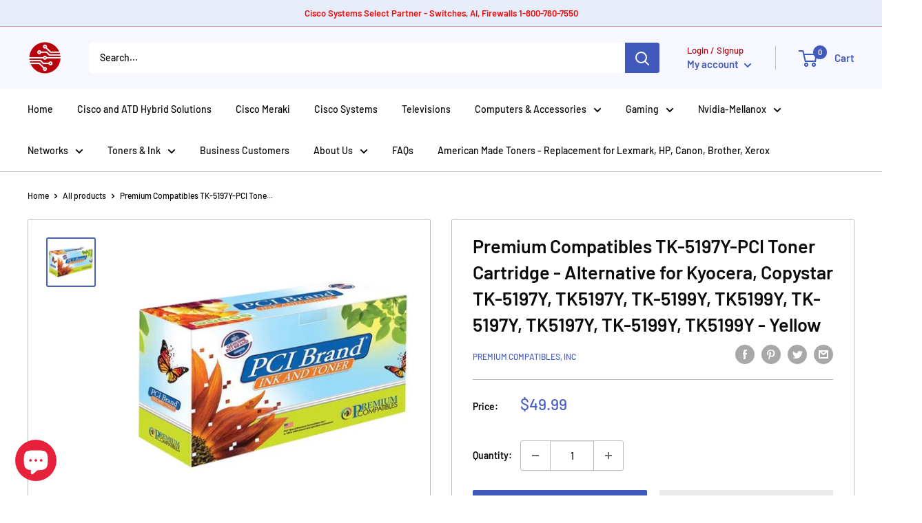

--- FILE ---
content_type: text/html; charset=utf-8
request_url: https://www.americantechdepot.com/products/premium-compatibles-tk-5197y-pci-toner-cartridge-alternative-for-kyocera-copystar-tk-5197y-tk5197y-tk-5199y-tk5199y-tk-5197y-tk5197y-tk-5199y-tk5199y-yellow
body_size: 50946
content:
<!doctype html>

<html class="no-js" lang="en">
  <head>
	<!-- Added by AVADA SEO Suite -->
	
	<!-- /Added by AVADA SEO Suite -->
    <meta charset="utf-8">
    <meta name="viewport" content="width=device-width, initial-scale=1.0, height=device-height, minimum-scale=1.0, maximum-scale=1.0">
    <meta name="theme-color" content="#4960c0"><title>Premium Compatibles TK-5197Y-PCI Toner Cartridge - Alternative for Kyo
</title><meta name="description" content="Exact replacement for Kyocera TK-5197Y, TK5197Y, TK-5199Y, TK5199Y, Copystar TK-5197Y, TK5197Y, TK-5199Y, TK5199Y. For Use In: Kyocera TASKalfa 306ci. TAA Compliant Made in the USA"><link rel="canonical" href="https://www.americantechdepot.com/products/premium-compatibles-tk-5197y-pci-toner-cartridge-alternative-for-kyocera-copystar-tk-5197y-tk5197y-tk-5199y-tk5199y-tk-5197y-tk5197y-tk-5199y-tk5199y-yellow"><link rel="shortcut icon" href="//www.americantechdepot.com/cdn/shop/files/ATD_LOGO_IMAGE_1_20461f39-9d56-4882-8b90-9e6bd4343e48_96x96.png?v=1614336210" type="image/png"><link rel="preload" as="style" href="//www.americantechdepot.com/cdn/shop/t/24/assets/theme.css?v=152036040682296862581657219595">
    <link rel="preload" as="script" href="//www.americantechdepot.com/cdn/shop/t/24/assets/theme.js?v=14184110808576423751657219596">
    <link rel="preconnect" href="https://cdn.shopify.com">
    <link rel="preconnect" href="https://fonts.shopifycdn.com">
    <link rel="dns-prefetch" href="https://productreviews.shopifycdn.com">
    <link rel="dns-prefetch" href="https://ajax.googleapis.com">
    <link rel="dns-prefetch" href="https://maps.googleapis.com">
    <link rel="dns-prefetch" href="https://maps.gstatic.com">

    <meta property="og:type" content="product">
  <meta property="og:title" content="Premium Compatibles TK-5197Y-PCI Toner Cartridge - Alternative for Kyocera, Copystar TK-5197Y, TK5197Y, TK-5199Y, TK5199Y, TK-5197Y, TK5197Y, TK-5199Y, TK5199Y - Yellow"><meta property="og:image" content="http://www.americantechdepot.com/cdn/shop/products/ETS5128319.jpg?v=1637971458">
    <meta property="og:image:secure_url" content="https://www.americantechdepot.com/cdn/shop/products/ETS5128319.jpg?v=1637971458">
    <meta property="og:image:width" content="500">
    <meta property="og:image:height" content="500"><meta property="product:price:amount" content="49.99">
  <meta property="product:price:currency" content="USD"><meta property="og:description" content="Exact replacement for Kyocera TK-5197Y, TK5197Y, TK-5199Y, TK5199Y, Copystar TK-5197Y, TK5197Y, TK-5199Y, TK5199Y. For Use In: Kyocera TASKalfa 306ci. TAA Compliant Made in the USA"><meta property="og:url" content="https://www.americantechdepot.com/products/premium-compatibles-tk-5197y-pci-toner-cartridge-alternative-for-kyocera-copystar-tk-5197y-tk5197y-tk-5199y-tk5199y-tk-5197y-tk5197y-tk-5199y-tk5199y-yellow">
<meta property="og:site_name" content="American Tech Depot"><meta name="twitter:card" content="summary"><meta name="twitter:title" content="Premium Compatibles TK-5197Y-PCI Toner Cartridge - Alternative for Kyocera, Copystar TK-5197Y, TK5197Y, TK-5199Y, TK5199Y, TK-5197Y, TK5197Y, TK-5199Y, TK5199Y - Yellow">
  <meta name="twitter:description" content="Exact replacement for Kyocera TK-5197Y, TK5197Y, TK-5199Y, TK5199Y, Copystar TK-5197Y, TK5197Y, TK-5199Y, TK5199Y. For Use In: Kyocera TASKalfa 306ci. TAA Compliant Made in the USA">
  <meta name="twitter:image" content="https://www.americantechdepot.com/cdn/shop/products/ETS5128319_600x600_crop_center.jpg?v=1637971458">
    <link rel="preload" href="//www.americantechdepot.com/cdn/fonts/barlow/barlow_n6.329f582a81f63f125e63c20a5a80ae9477df68e1.woff2" as="font" type="font/woff2" crossorigin><link rel="preload" href="//www.americantechdepot.com/cdn/fonts/barlow/barlow_n5.a193a1990790eba0cc5cca569d23799830e90f07.woff2" as="font" type="font/woff2" crossorigin><style>
  @font-face {
  font-family: Barlow;
  font-weight: 600;
  font-style: normal;
  font-display: swap;
  src: url("//www.americantechdepot.com/cdn/fonts/barlow/barlow_n6.329f582a81f63f125e63c20a5a80ae9477df68e1.woff2") format("woff2"),
       url("//www.americantechdepot.com/cdn/fonts/barlow/barlow_n6.0163402e36247bcb8b02716880d0b39568412e9e.woff") format("woff");
}

  @font-face {
  font-family: Barlow;
  font-weight: 500;
  font-style: normal;
  font-display: swap;
  src: url("//www.americantechdepot.com/cdn/fonts/barlow/barlow_n5.a193a1990790eba0cc5cca569d23799830e90f07.woff2") format("woff2"),
       url("//www.americantechdepot.com/cdn/fonts/barlow/barlow_n5.ae31c82169b1dc0715609b8cc6a610b917808358.woff") format("woff");
}

@font-face {
  font-family: Barlow;
  font-weight: 600;
  font-style: normal;
  font-display: swap;
  src: url("//www.americantechdepot.com/cdn/fonts/barlow/barlow_n6.329f582a81f63f125e63c20a5a80ae9477df68e1.woff2") format("woff2"),
       url("//www.americantechdepot.com/cdn/fonts/barlow/barlow_n6.0163402e36247bcb8b02716880d0b39568412e9e.woff") format("woff");
}

@font-face {
  font-family: Barlow;
  font-weight: 600;
  font-style: italic;
  font-display: swap;
  src: url("//www.americantechdepot.com/cdn/fonts/barlow/barlow_i6.5a22bd20fb27bad4d7674cc6e666fb9c77d813bb.woff2") format("woff2"),
       url("//www.americantechdepot.com/cdn/fonts/barlow/barlow_i6.1c8787fcb59f3add01a87f21b38c7ef797e3b3a1.woff") format("woff");
}


  @font-face {
  font-family: Barlow;
  font-weight: 700;
  font-style: normal;
  font-display: swap;
  src: url("//www.americantechdepot.com/cdn/fonts/barlow/barlow_n7.691d1d11f150e857dcbc1c10ef03d825bc378d81.woff2") format("woff2"),
       url("//www.americantechdepot.com/cdn/fonts/barlow/barlow_n7.4fdbb1cb7da0e2c2f88492243ffa2b4f91924840.woff") format("woff");
}

  @font-face {
  font-family: Barlow;
  font-weight: 500;
  font-style: italic;
  font-display: swap;
  src: url("//www.americantechdepot.com/cdn/fonts/barlow/barlow_i5.714d58286997b65cd479af615cfa9bb0a117a573.woff2") format("woff2"),
       url("//www.americantechdepot.com/cdn/fonts/barlow/barlow_i5.0120f77e6447d3b5df4bbec8ad8c2d029d87fb21.woff") format("woff");
}

  @font-face {
  font-family: Barlow;
  font-weight: 700;
  font-style: italic;
  font-display: swap;
  src: url("//www.americantechdepot.com/cdn/fonts/barlow/barlow_i7.50e19d6cc2ba5146fa437a5a7443c76d5d730103.woff2") format("woff2"),
       url("//www.americantechdepot.com/cdn/fonts/barlow/barlow_i7.47e9f98f1b094d912e6fd631cc3fe93d9f40964f.woff") format("woff");
}


  :root {
    --default-text-font-size : 15px;
    --base-text-font-size    : 14px;
    --heading-font-family    : Barlow, sans-serif;
    --heading-font-weight    : 600;
    --heading-font-style     : normal;
    --text-font-family       : Barlow, sans-serif;
    --text-font-weight       : 500;
    --text-font-style        : normal;
    --text-font-bolder-weight: 600;
    --text-link-decoration   : underline;

    --text-color               : #090a0a;
    --text-color-rgb           : 9, 10, 10;
    --heading-color            : #090a0a;
    --border-color             : #b8bcbe;
    --border-color-rgb         : 184, 188, 190;
    --form-border-color        : #abafb2;
    --accent-color             : #4960c0;
    --accent-color-rgb         : 73, 96, 192;
    --link-color               : #2c47c0;
    --link-color-hover         : #1e3082;
    --background               : #ffffff;
    --secondary-background     : #ffffff;
    --secondary-background-rgb : 255, 255, 255;
    --accent-background        : rgba(73, 96, 192, 0.08);

    --input-background: #ffffff;

    --error-color       : #ff0000;
    --error-background  : rgba(255, 0, 0, 0.07);
    --success-color     : #00aa00;
    --success-background: rgba(0, 170, 0, 0.11);

    --primary-button-background      : #4159ba;
    --primary-button-background-rgb  : 65, 89, 186;
    --primary-button-text-color      : #ffffff;
    --secondary-button-background    : #eee90e;
    --secondary-button-background-rgb: 238, 233, 14;
    --secondary-button-text-color    : #110f0f;

    --header-background      : #f6f7ff;
    --header-text-color      : #2c47c0;
    --header-light-text-color: #f00a0a;
    --header-border-color    : rgba(240, 10, 10, 0.3);
    --header-accent-color    : #4159ba;

    --footer-background-color:    #f3f5f6;
    --footer-heading-text-color:  #1e2d7d;
    --footer-body-text-color:     #677279;
    --footer-body-text-color-rgb: 103, 114, 121;
    --footer-accent-color:        #4159ba;
    --footer-accent-color-rgb:    65, 89, 186;
    --footer-border:              none;
    
    --flickity-arrow-color: #838a8d;--product-on-sale-accent           : #ee0000;
    --product-on-sale-accent-rgb       : 238, 0, 0;
    --product-on-sale-color            : #ffffff;
    --product-in-stock-color           : #008a00;
    --product-low-stock-color          : #ee0000;
    --product-sold-out-color           : #8a9297;
    --product-custom-label-1-background: #008a00;
    --product-custom-label-1-color     : #ffffff;
    --product-custom-label-2-background: #00a500;
    --product-custom-label-2-color     : #ffffff;
    --product-review-star-color        : #ffbd00;

    --mobile-container-gutter : 20px;
    --desktop-container-gutter: 40px;

    /* Shopify related variables */
    --payment-terms-background-color: #ffffff;
  }
</style>

<script>
  // IE11 does not have support for CSS variables, so we have to polyfill them
  if (!(((window || {}).CSS || {}).supports && window.CSS.supports('(--a: 0)'))) {
    const script = document.createElement('script');
    script.type = 'text/javascript';
    script.src = 'https://cdn.jsdelivr.net/npm/css-vars-ponyfill@2';
    script.onload = function() {
      cssVars({});
    };

    document.getElementsByTagName('head')[0].appendChild(script);
  }
</script>


    <script>window.nfecShopVersion = '1668007043';window.nfecJsVersion = '449394';window.nfecCVersion = 68232</script>
    
    
    
    
 









 
<script>window.performance && window.performance.mark && window.performance.mark('shopify.content_for_header.start');</script><meta name="google-site-verification" content="f1Hvd03l61LO2Q_ZmVlg5q8iwh7nY36TjuUTBWv-_JI">
<meta name="facebook-domain-verification" content="t5w5v9copvunbco7wctp7tnfqb9sb9">
<meta id="shopify-digital-wallet" name="shopify-digital-wallet" content="/45978878118/digital_wallets/dialog">
<meta name="shopify-checkout-api-token" content="755216ced107e867680d5ea23a984f35">
<meta id="in-context-paypal-metadata" data-shop-id="45978878118" data-venmo-supported="false" data-environment="production" data-locale="en_US" data-paypal-v4="true" data-currency="USD">
<link rel="alternate" type="application/json+oembed" href="https://www.americantechdepot.com/products/premium-compatibles-tk-5197y-pci-toner-cartridge-alternative-for-kyocera-copystar-tk-5197y-tk5197y-tk-5199y-tk5199y-tk-5197y-tk5197y-tk-5199y-tk5199y-yellow.oembed">
<script async="async" data-src="/checkouts/internal/preloads.js?locale=en-US"></script>
<link rel="preconnect" href="https://shop.app" crossorigin="anonymous">
<script async="async" data-src="https://shop.app/checkouts/internal/preloads.js?locale=en-US&shop_id=45978878118" crossorigin="anonymous"></script>
<script id="apple-pay-shop-capabilities" type="application/json">{"shopId":45978878118,"countryCode":"US","currencyCode":"USD","merchantCapabilities":["supports3DS"],"merchantId":"gid:\/\/shopify\/Shop\/45978878118","merchantName":"American Tech Depot","requiredBillingContactFields":["postalAddress","email","phone"],"requiredShippingContactFields":["postalAddress","email","phone"],"shippingType":"shipping","supportedNetworks":["visa","masterCard","amex","discover","elo","jcb"],"total":{"type":"pending","label":"American Tech Depot","amount":"1.00"},"shopifyPaymentsEnabled":true,"supportsSubscriptions":true}</script>
<script id="shopify-features" type="application/json">{"accessToken":"755216ced107e867680d5ea23a984f35","betas":["rich-media-storefront-analytics"],"domain":"www.americantechdepot.com","predictiveSearch":true,"shopId":45978878118,"locale":"en"}</script>
<script>var Shopify = Shopify || {};
Shopify.shop = "american-tech-depot.myshopify.com";
Shopify.locale = "en";
Shopify.currency = {"active":"USD","rate":"1.0"};
Shopify.country = "US";
Shopify.theme = {"name":"American 2.0 I OPT","id":130702966950,"schema_name":"Warehouse","schema_version":"2.5.2","theme_store_id":null,"role":"main"};
Shopify.theme.handle = "null";
Shopify.theme.style = {"id":null,"handle":null};
Shopify.cdnHost = "www.americantechdepot.com/cdn";
Shopify.routes = Shopify.routes || {};
Shopify.routes.root = "/";</script>
<script type="module">!function(o){(o.Shopify=o.Shopify||{}).modules=!0}(window);</script>
<script>!function(o){function n(){var o=[];function n(){o.push(Array.prototype.slice.apply(arguments))}return n.q=o,n}var t=o.Shopify=o.Shopify||{};t.loadFeatures=n(),t.autoloadFeatures=n()}(window);</script>
<script>
  window.ShopifyPay = window.ShopifyPay || {};
  window.ShopifyPay.apiHost = "shop.app\/pay";
  window.ShopifyPay.redirectState = null;
</script>
<script id="shop-js-analytics" type="application/json">{"pageType":"product"}</script>
<script defer="defer" async type="module" data-src="//www.americantechdepot.com/cdn/shopifycloud/shop-js/modules/v2/client.init-shop-cart-sync_BN7fPSNr.en.esm.js"></script>
<script defer="defer" async type="module" data-src="//www.americantechdepot.com/cdn/shopifycloud/shop-js/modules/v2/chunk.common_Cbph3Kss.esm.js"></script>
<script defer="defer" async type="module" data-src="//www.americantechdepot.com/cdn/shopifycloud/shop-js/modules/v2/chunk.modal_DKumMAJ1.esm.js"></script>
<script type="module">
  await import("//www.americantechdepot.com/cdn/shopifycloud/shop-js/modules/v2/client.init-shop-cart-sync_BN7fPSNr.en.esm.js");
await import("//www.americantechdepot.com/cdn/shopifycloud/shop-js/modules/v2/chunk.common_Cbph3Kss.esm.js");
await import("//www.americantechdepot.com/cdn/shopifycloud/shop-js/modules/v2/chunk.modal_DKumMAJ1.esm.js");

  window.Shopify.SignInWithShop?.initShopCartSync?.({"fedCMEnabled":true,"windoidEnabled":true});

</script>
<script defer="defer" async type="module" data-src="//www.americantechdepot.com/cdn/shopifycloud/shop-js/modules/v2/client.payment-terms_BxzfvcZJ.en.esm.js"></script>
<script defer="defer" async type="module" data-src="//www.americantechdepot.com/cdn/shopifycloud/shop-js/modules/v2/chunk.common_Cbph3Kss.esm.js"></script>
<script defer="defer" async type="module" data-src="//www.americantechdepot.com/cdn/shopifycloud/shop-js/modules/v2/chunk.modal_DKumMAJ1.esm.js"></script>
<script type="module">
  await import("//www.americantechdepot.com/cdn/shopifycloud/shop-js/modules/v2/client.payment-terms_BxzfvcZJ.en.esm.js");
await import("//www.americantechdepot.com/cdn/shopifycloud/shop-js/modules/v2/chunk.common_Cbph3Kss.esm.js");
await import("//www.americantechdepot.com/cdn/shopifycloud/shop-js/modules/v2/chunk.modal_DKumMAJ1.esm.js");

  
</script>
<script>
  window.Shopify = window.Shopify || {};
  if (!window.Shopify.featureAssets) window.Shopify.featureAssets = {};
  window.Shopify.featureAssets['shop-js'] = {"shop-cart-sync":["modules/v2/client.shop-cart-sync_CJVUk8Jm.en.esm.js","modules/v2/chunk.common_Cbph3Kss.esm.js","modules/v2/chunk.modal_DKumMAJ1.esm.js"],"init-fed-cm":["modules/v2/client.init-fed-cm_7Fvt41F4.en.esm.js","modules/v2/chunk.common_Cbph3Kss.esm.js","modules/v2/chunk.modal_DKumMAJ1.esm.js"],"init-shop-email-lookup-coordinator":["modules/v2/client.init-shop-email-lookup-coordinator_Cc088_bR.en.esm.js","modules/v2/chunk.common_Cbph3Kss.esm.js","modules/v2/chunk.modal_DKumMAJ1.esm.js"],"init-windoid":["modules/v2/client.init-windoid_hPopwJRj.en.esm.js","modules/v2/chunk.common_Cbph3Kss.esm.js","modules/v2/chunk.modal_DKumMAJ1.esm.js"],"shop-button":["modules/v2/client.shop-button_B0jaPSNF.en.esm.js","modules/v2/chunk.common_Cbph3Kss.esm.js","modules/v2/chunk.modal_DKumMAJ1.esm.js"],"shop-cash-offers":["modules/v2/client.shop-cash-offers_DPIskqss.en.esm.js","modules/v2/chunk.common_Cbph3Kss.esm.js","modules/v2/chunk.modal_DKumMAJ1.esm.js"],"shop-toast-manager":["modules/v2/client.shop-toast-manager_CK7RT69O.en.esm.js","modules/v2/chunk.common_Cbph3Kss.esm.js","modules/v2/chunk.modal_DKumMAJ1.esm.js"],"init-shop-cart-sync":["modules/v2/client.init-shop-cart-sync_BN7fPSNr.en.esm.js","modules/v2/chunk.common_Cbph3Kss.esm.js","modules/v2/chunk.modal_DKumMAJ1.esm.js"],"init-customer-accounts-sign-up":["modules/v2/client.init-customer-accounts-sign-up_CfPf4CXf.en.esm.js","modules/v2/client.shop-login-button_DeIztwXF.en.esm.js","modules/v2/chunk.common_Cbph3Kss.esm.js","modules/v2/chunk.modal_DKumMAJ1.esm.js"],"pay-button":["modules/v2/client.pay-button_CgIwFSYN.en.esm.js","modules/v2/chunk.common_Cbph3Kss.esm.js","modules/v2/chunk.modal_DKumMAJ1.esm.js"],"init-customer-accounts":["modules/v2/client.init-customer-accounts_DQ3x16JI.en.esm.js","modules/v2/client.shop-login-button_DeIztwXF.en.esm.js","modules/v2/chunk.common_Cbph3Kss.esm.js","modules/v2/chunk.modal_DKumMAJ1.esm.js"],"avatar":["modules/v2/client.avatar_BTnouDA3.en.esm.js"],"init-shop-for-new-customer-accounts":["modules/v2/client.init-shop-for-new-customer-accounts_CsZy_esa.en.esm.js","modules/v2/client.shop-login-button_DeIztwXF.en.esm.js","modules/v2/chunk.common_Cbph3Kss.esm.js","modules/v2/chunk.modal_DKumMAJ1.esm.js"],"shop-follow-button":["modules/v2/client.shop-follow-button_BRMJjgGd.en.esm.js","modules/v2/chunk.common_Cbph3Kss.esm.js","modules/v2/chunk.modal_DKumMAJ1.esm.js"],"checkout-modal":["modules/v2/client.checkout-modal_B9Drz_yf.en.esm.js","modules/v2/chunk.common_Cbph3Kss.esm.js","modules/v2/chunk.modal_DKumMAJ1.esm.js"],"shop-login-button":["modules/v2/client.shop-login-button_DeIztwXF.en.esm.js","modules/v2/chunk.common_Cbph3Kss.esm.js","modules/v2/chunk.modal_DKumMAJ1.esm.js"],"lead-capture":["modules/v2/client.lead-capture_DXYzFM3R.en.esm.js","modules/v2/chunk.common_Cbph3Kss.esm.js","modules/v2/chunk.modal_DKumMAJ1.esm.js"],"shop-login":["modules/v2/client.shop-login_CA5pJqmO.en.esm.js","modules/v2/chunk.common_Cbph3Kss.esm.js","modules/v2/chunk.modal_DKumMAJ1.esm.js"],"payment-terms":["modules/v2/client.payment-terms_BxzfvcZJ.en.esm.js","modules/v2/chunk.common_Cbph3Kss.esm.js","modules/v2/chunk.modal_DKumMAJ1.esm.js"]};
</script>
<script>(function() {
  var isLoaded = false;
  function asyncLoad() {
    if (isLoaded) return;
    isLoaded = true;
    var urls = ["https:\/\/bingshoppingtool-t2app-prod.trafficmanager.net\/uet\/tracking_script?shop=american-tech-depot.myshopify.com","https:\/\/static2.rapidsearch.dev\/resultpage.js?shop=american-tech-depot.myshopify.com","https:\/\/seo.apps.avada.io\/avada-seo-installed.js?shop=american-tech-depot.myshopify.com"];
    for (var i = 0; i < urls.length; i++) {
      var s = document.createElement('script');
      s.type = 'text/javascript';
      s.async = true;
      s.src = urls[i];
      var x = document.getElementsByTagName('script')[0];
      x.parentNode.insertBefore(s, x);
    }
  };
  document.addEventListener('StartAsyncLoading',function(event){asyncLoad();});if(window.attachEvent) {
    window.attachEvent('onload', function(){});
  } else {
    window.addEventListener('load', function(){}, false);
  }
})();</script>
<script id="__st">var __st={"a":45978878118,"offset":-21600,"reqid":"37a619cb-aa78-4e5c-993f-77c8375efdea-1770014952","pageurl":"www.americantechdepot.com\/products\/premium-compatibles-tk-5197y-pci-toner-cartridge-alternative-for-kyocera-copystar-tk-5197y-tk5197y-tk-5199y-tk5199y-tk-5197y-tk5197y-tk-5199y-tk5199y-yellow","u":"baaa309ab263","p":"product","rtyp":"product","rid":7164501426342};</script>
<script>window.ShopifyPaypalV4VisibilityTracking = true;</script>
<script id="captcha-bootstrap">!function(){'use strict';const t='contact',e='account',n='new_comment',o=[[t,t],['blogs',n],['comments',n],[t,'customer']],c=[[e,'customer_login'],[e,'guest_login'],[e,'recover_customer_password'],[e,'create_customer']],r=t=>t.map((([t,e])=>`form[action*='/${t}']:not([data-nocaptcha='true']) input[name='form_type'][value='${e}']`)).join(','),a=t=>()=>t?[...document.querySelectorAll(t)].map((t=>t.form)):[];function s(){const t=[...o],e=r(t);return a(e)}const i='password',u='form_key',d=['recaptcha-v3-token','g-recaptcha-response','h-captcha-response',i],f=()=>{try{return window.sessionStorage}catch{return}},m='__shopify_v',_=t=>t.elements[u];function p(t,e,n=!1){try{const o=window.sessionStorage,c=JSON.parse(o.getItem(e)),{data:r}=function(t){const{data:e,action:n}=t;return t[m]||n?{data:e,action:n}:{data:t,action:n}}(c);for(const[e,n]of Object.entries(r))t.elements[e]&&(t.elements[e].value=n);n&&o.removeItem(e)}catch(o){console.error('form repopulation failed',{error:o})}}const l='form_type',E='cptcha';function T(t){t.dataset[E]=!0}const w=window,h=w.document,L='Shopify',v='ce_forms',y='captcha';let A=!1;((t,e)=>{const n=(g='f06e6c50-85a8-45c8-87d0-21a2b65856fe',I='https://cdn.shopify.com/shopifycloud/storefront-forms-hcaptcha/ce_storefront_forms_captcha_hcaptcha.v1.5.2.iife.js',D={infoText:'Protected by hCaptcha',privacyText:'Privacy',termsText:'Terms'},(t,e,n)=>{const o=w[L][v],c=o.bindForm;if(c)return c(t,g,e,D).then(n);var r;o.q.push([[t,g,e,D],n]),r=I,A||(h.body.append(Object.assign(h.createElement('script'),{id:'captcha-provider',async:!0,src:r})),A=!0)});var g,I,D;w[L]=w[L]||{},w[L][v]=w[L][v]||{},w[L][v].q=[],w[L][y]=w[L][y]||{},w[L][y].protect=function(t,e){n(t,void 0,e),T(t)},Object.freeze(w[L][y]),function(t,e,n,w,h,L){const[v,y,A,g]=function(t,e,n){const i=e?o:[],u=t?c:[],d=[...i,...u],f=r(d),m=r(i),_=r(d.filter((([t,e])=>n.includes(e))));return[a(f),a(m),a(_),s()]}(w,h,L),I=t=>{const e=t.target;return e instanceof HTMLFormElement?e:e&&e.form},D=t=>v().includes(t);t.addEventListener('submit',(t=>{const e=I(t);if(!e)return;const n=D(e)&&!e.dataset.hcaptchaBound&&!e.dataset.recaptchaBound,o=_(e),c=g().includes(e)&&(!o||!o.value);(n||c)&&t.preventDefault(),c&&!n&&(function(t){try{if(!f())return;!function(t){const e=f();if(!e)return;const n=_(t);if(!n)return;const o=n.value;o&&e.removeItem(o)}(t);const e=Array.from(Array(32),(()=>Math.random().toString(36)[2])).join('');!function(t,e){_(t)||t.append(Object.assign(document.createElement('input'),{type:'hidden',name:u})),t.elements[u].value=e}(t,e),function(t,e){const n=f();if(!n)return;const o=[...t.querySelectorAll(`input[type='${i}']`)].map((({name:t})=>t)),c=[...d,...o],r={};for(const[a,s]of new FormData(t).entries())c.includes(a)||(r[a]=s);n.setItem(e,JSON.stringify({[m]:1,action:t.action,data:r}))}(t,e)}catch(e){console.error('failed to persist form',e)}}(e),e.submit())}));const S=(t,e)=>{t&&!t.dataset[E]&&(n(t,e.some((e=>e===t))),T(t))};for(const o of['focusin','change'])t.addEventListener(o,(t=>{const e=I(t);D(e)&&S(e,y())}));const B=e.get('form_key'),M=e.get(l),P=B&&M;t.addEventListener('DOMContentLoaded',(()=>{const t=y();if(P)for(const e of t)e.elements[l].value===M&&p(e,B);[...new Set([...A(),...v().filter((t=>'true'===t.dataset.shopifyCaptcha))])].forEach((e=>S(e,t)))}))}(h,new URLSearchParams(w.location.search),n,t,e,['guest_login'])})(!0,!0)}();</script>
<script integrity="sha256-4kQ18oKyAcykRKYeNunJcIwy7WH5gtpwJnB7kiuLZ1E=" data-source-attribution="shopify.loadfeatures" defer="defer" data-src="//www.americantechdepot.com/cdn/shopifycloud/storefront/assets/storefront/load_feature-a0a9edcb.js" crossorigin="anonymous"></script>
<script crossorigin="anonymous" defer="defer" data-src="//www.americantechdepot.com/cdn/shopifycloud/storefront/assets/shopify_pay/storefront-65b4c6d7.js?v=20250812"></script>
<script data-source-attribution="shopify.dynamic_checkout.dynamic.init">var Shopify=Shopify||{};Shopify.PaymentButton=Shopify.PaymentButton||{isStorefrontPortableWallets:!0,init:function(){window.Shopify.PaymentButton.init=function(){};var t=document.createElement("script");t.data-src="https://www.americantechdepot.com/cdn/shopifycloud/portable-wallets/latest/portable-wallets.en.js",t.type="module",document.head.appendChild(t)}};
</script>
<script data-source-attribution="shopify.dynamic_checkout.buyer_consent">
  function portableWalletsHideBuyerConsent(e){var t=document.getElementById("shopify-buyer-consent"),n=document.getElementById("shopify-subscription-policy-button");t&&n&&(t.classList.add("hidden"),t.setAttribute("aria-hidden","true"),n.removeEventListener("click",e))}function portableWalletsShowBuyerConsent(e){var t=document.getElementById("shopify-buyer-consent"),n=document.getElementById("shopify-subscription-policy-button");t&&n&&(t.classList.remove("hidden"),t.removeAttribute("aria-hidden"),n.addEventListener("click",e))}window.Shopify?.PaymentButton&&(window.Shopify.PaymentButton.hideBuyerConsent=portableWalletsHideBuyerConsent,window.Shopify.PaymentButton.showBuyerConsent=portableWalletsShowBuyerConsent);
</script>
<script>
  function portableWalletsCleanup(e){e&&e.src&&console.error("Failed to load portable wallets script "+e.src);var t=document.querySelectorAll("shopify-accelerated-checkout .shopify-payment-button__skeleton, shopify-accelerated-checkout-cart .wallet-cart-button__skeleton"),e=document.getElementById("shopify-buyer-consent");for(let e=0;e<t.length;e++)t[e].remove();e&&e.remove()}function portableWalletsNotLoadedAsModule(e){e instanceof ErrorEvent&&"string"==typeof e.message&&e.message.includes("import.meta")&&"string"==typeof e.filename&&e.filename.includes("portable-wallets")&&(window.removeEventListener("error",portableWalletsNotLoadedAsModule),window.Shopify.PaymentButton.failedToLoad=e,"loading"===document.readyState?document.addEventListener("DOMContentLoaded",window.Shopify.PaymentButton.init):window.Shopify.PaymentButton.init())}window.addEventListener("error",portableWalletsNotLoadedAsModule);
</script>

<script type="module" data-src="https://www.americantechdepot.com/cdn/shopifycloud/portable-wallets/latest/portable-wallets.en.js" onError="portableWalletsCleanup(this)" crossorigin="anonymous"></script>
<script nomodule>
  document.addEventListener("DOMContentLoaded", portableWalletsCleanup);
</script>

<link id="shopify-accelerated-checkout-styles" rel="stylesheet" media="screen" href="https://www.americantechdepot.com/cdn/shopifycloud/portable-wallets/latest/accelerated-checkout-backwards-compat.css" crossorigin="anonymous">
<style id="shopify-accelerated-checkout-cart">
        #shopify-buyer-consent {
  margin-top: 1em;
  display: inline-block;
  width: 100%;
}

#shopify-buyer-consent.hidden {
  display: none;
}

#shopify-subscription-policy-button {
  background: none;
  border: none;
  padding: 0;
  text-decoration: underline;
  font-size: inherit;
  cursor: pointer;
}

#shopify-subscription-policy-button::before {
  box-shadow: none;
}

      </style>

<script>window.performance && window.performance.mark && window.performance.mark('shopify.content_for_header.end');</script>
    
	<!--font-family: 'DIN Next Slab', sans-serif;-->
    <link href="http://fonts.cdnfonts.com/css/din-next-slab" rel="stylesheet">
    
    <link rel="stylesheet" href="//www.americantechdepot.com/cdn/shop/t/24/assets/theme.css?v=152036040682296862581657219595">

    
  <script type="application/ld+json">
  {
    "@context": "http://schema.org",
    "@type": "Product",
    "offers": [{
          "@type": "Offer",
          "name": "Default Title",
          "availability":"https://schema.org/InStock",
          "price": 49.99,
          "priceCurrency": "USD",
          "priceValidUntil": "2026-02-12","sku": "ETS5128319","url": "/products/premium-compatibles-tk-5197y-pci-toner-cartridge-alternative-for-kyocera-copystar-tk-5197y-tk5197y-tk-5199y-tk5199y-tk-5197y-tk5197y-tk-5199y-tk5199y-yellow?variant=41787670724774"
        }
],
      "gtin12": "845161078358",
      "productId": "845161078358",
    "brand": {
      "name": "Premium Compatibles, Inc"
    },
    "name": "Premium Compatibles TK-5197Y-PCI Toner Cartridge - Alternative for Kyocera, Copystar TK-5197Y, TK5197Y, TK-5199Y, TK5199Y, TK-5197Y, TK5197Y, TK-5199Y, TK5199Y - Yellow",
    "description": "Exact replacement for Kyocera TK-5197Y, TK5197Y, TK-5199Y, TK5199Y, Copystar TK-5197Y, TK5197Y, TK-5199Y, TK5199Y. For Use In: Kyocera TASKalfa 306ci. TAA Compliant Made in the USA",
    "category": "Office Supplies",
    "url": "/products/premium-compatibles-tk-5197y-pci-toner-cartridge-alternative-for-kyocera-copystar-tk-5197y-tk5197y-tk-5199y-tk5199y-tk-5197y-tk5197y-tk-5199y-tk5199y-yellow",
    "sku": "ETS5128319",
    "image": {
      "@type": "ImageObject",
      "url": "https://www.americantechdepot.com/cdn/shop/products/ETS5128319_1024x.jpg?v=1637971458",
      "image": "https://www.americantechdepot.com/cdn/shop/products/ETS5128319_1024x.jpg?v=1637971458",
      "name": "Premium Compatibles TK-5197Y-PCI Toner Cartridge - Alternative for Kyocera, Copystar TK-5197Y, TK5197Y, TK-5199Y, TK5199Y, TK-5197Y, TK5197Y, TK-5199Y, TK5199Y - Yellow",
      "width": "1024",
      "height": "1024"
    }
  }
  </script>



  <script type="application/ld+json">
  {
    "@context": "http://schema.org",
    "@type": "BreadcrumbList",
  "itemListElement": [{
      "@type": "ListItem",
      "position": 1,
      "name": "Home",
      "item": "https://www.americantechdepot.com"
    },{
          "@type": "ListItem",
          "position": 2,
          "name": "Premium Compatibles TK-5197Y-PCI Toner Cartridge - Alternative for Kyocera, Copystar TK-5197Y, TK5197Y, TK-5199Y, TK5199Y, TK-5197Y, TK5197Y, TK-5199Y, TK5199Y - Yellow",
          "item": "https://www.americantechdepot.com/products/premium-compatibles-tk-5197y-pci-toner-cartridge-alternative-for-kyocera-copystar-tk-5197y-tk5197y-tk-5199y-tk5199y-tk-5197y-tk5197y-tk-5199y-tk5199y-yellow"
        }]
  }
  </script>


    <script>
      // This allows to expose several variables to the global scope, to be used in scripts
      window.theme = {
        pageType: "product",
        cartCount: 0,
        moneyFormat: "${{amount}}",
        moneyWithCurrencyFormat: "${{amount}} USD",
        currencyCodeEnabled: false,
        showDiscount: true,
        discountMode: "saving",
        searchMode: "product",
        searchUnavailableProducts: "last",
        cartType: "drawer"
      };

      window.routes = {
        rootUrl: "\/",
        rootUrlWithoutSlash: '',
        cartUrl: "\/cart",
        cartAddUrl: "\/cart\/add",
        cartChangeUrl: "\/cart\/change",
        searchUrl: "\/search",
        productRecommendationsUrl: "\/recommendations\/products"
      };

      window.languages = {
        productRegularPrice: "Regular price",
        productSalePrice: "Sale price",
        collectionOnSaleLabel: "Save {{savings}}",
        productFormUnavailable: "Unavailable",
        productFormAddToCart: "Add to cart",
        productFormSoldOut: "Sold out",
        productAdded: "Product has been added to your cart",
        productAddedShort: "Added!",
        shippingEstimatorNoResults: "No shipping could be found for your address.",
        shippingEstimatorOneResult: "There is one shipping rate for your address:",
        shippingEstimatorMultipleResults: "There are {{count}} shipping rates for your address:",
        shippingEstimatorErrors: "There are some errors:"
      };

      window.lazySizesConfig = {
        loadHidden: false,
        hFac: 0.8,
        expFactor: 3,
        customMedia: {
          '--phone': '(max-width: 640px)',
          '--tablet': '(min-width: 641px) and (max-width: 1023px)',
          '--lap': '(min-width: 1024px)'
        }
      };

      document.documentElement.className = document.documentElement.className.replace('no-js', 'js');
    </script><script src="//www.americantechdepot.com/cdn/shop/t/24/assets/theme.js?v=14184110808576423751657219596" defer></script>
    <script src="//www.americantechdepot.com/cdn/shop/t/24/assets/custom.js?v=102476495355921946141657219594" defer></script><script>
        (function () {
          window.onpageshow = function() {
            // We force re-freshing the cart content onpageshow, as most browsers will serve a cache copy when hitting the
            // back button, which cause staled data
            document.documentElement.dispatchEvent(new CustomEvent('cart:refresh', {
              bubbles: true,
              detail: {scrollToTop: false}
            }));
          };
        })();
      </script>


  <script type="text/javascript">
    window.RapidSearchAdmin = false;
  </script>


<!-- BEGIN app block: shopify://apps/avada-seo-suite/blocks/avada-seo/15507c6e-1aa3-45d3-b698-7e175e033440 --><script>
  window.AVADA_SEO_ENABLED = true;
  window.DEBUG = 'success';
    window.__AVADA_SEO_DEBUG__ = {
    locale: "en",
    byLang: null,
    homepage: (
        null[
        "en"
      ] ||
        null['en']
    )
  };

</script><!-- BEGIN app snippet: avada-broken-link-manager --><!-- END app snippet --><!-- BEGIN app snippet: avada-seo-site --><!-- END app snippet --><!-- BEGIN app snippet: avada-robot-onpage --><!-- Avada SEO Robot Onpage -->












<!-- END app snippet --><!-- BEGIN app snippet: avada-frequently-asked-questions -->







<!-- END app snippet --><!-- BEGIN app snippet: avada-custom-css --> <!-- BEGIN Avada SEO custom CSS END -->


<!-- END Avada SEO custom CSS END -->
<!-- END app snippet --><!-- BEGIN app snippet: avada-loading --><style>
  @keyframes avada-rotate {
    0% { transform: rotate(0); }
    100% { transform: rotate(360deg); }
  }

  @keyframes avada-fade-out {
    0% { opacity: 1; visibility: visible; }
    100% { opacity: 0; visibility: hidden; }
  }

  .Avada-LoadingScreen {
    display: none;
    width: 100%;
    height: 100vh;
    top: 0;
    position: fixed;
    z-index: 9999;
    display: flex;
    align-items: center;
    justify-content: center;
  
    background-image: url();
    background-position: center;
    background-size: cover;
    background-repeat: no-repeat;
  
  }

  .Avada-LoadingScreen svg {
    animation: avada-rotate 1s linear infinite;
    width: px;
    height: px;
  }
</style>
<script>
  const themeId = Shopify.theme.id;
  const loadingSettingsValue = null;
  const loadingType = loadingSettingsValue?.loadingType;
  function renderLoading() {
    new MutationObserver((mutations, observer) => {
      if (document.body) {
        observer.disconnect();
        const loadingDiv = document.createElement('div');
        loadingDiv.className = 'Avada-LoadingScreen';
        if(loadingType === 'custom_logo' || loadingType === 'favicon_logo') {
          const srcLoadingImage = loadingSettingsValue?.customLogoThemeIds[themeId] || '';
          if(srcLoadingImage) {
            loadingDiv.innerHTML = `
            <img alt="Avada logo"  height="600px" loading="eager" fetchpriority="high"
              src="${srcLoadingImage}&width=600"
              width="600px" />
              `
          }
        }
        if(loadingType === 'circle') {
          loadingDiv.innerHTML = `
        <svg viewBox="0 0 40 40" fill="none" xmlns="http://www.w3.org/2000/svg">
          <path d="M20 3.75C11.0254 3.75 3.75 11.0254 3.75 20C3.75 21.0355 2.91053 21.875 1.875 21.875C0.839475 21.875 0 21.0355 0 20C0 8.9543 8.9543 0 20 0C31.0457 0 40 8.9543 40 20C40 31.0457 31.0457 40 20 40C18.9645 40 18.125 39.1605 18.125 38.125C18.125 37.0895 18.9645 36.25 20 36.25C28.9748 36.25 36.25 28.9748 36.25 20C36.25 11.0254 28.9748 3.75 20 3.75Z" fill=""/>
        </svg>
      `;
        }

        document.body.insertBefore(loadingDiv, document.body.firstChild || null);
        const e = '';
        const t = '';
        const o = 'first' === t;
        const a = sessionStorage.getItem('isShowLoadingAvada');
        const n = document.querySelector('.Avada-LoadingScreen');
        if (a && o) return (n.style.display = 'none');
        n.style.display = 'flex';
        const i = document.body;
        i.style.overflow = 'hidden';
        const l = () => {
          i.style.overflow = 'auto';
          n.style.animation = 'avada-fade-out 1s ease-out forwards';
          setTimeout(() => {
            n.style.display = 'none';
          }, 1000);
        };
        if ((o && !a && sessionStorage.setItem('isShowLoadingAvada', true), 'duration_auto' === e)) {
          window.onload = function() {
            l();
          };
          return;
        }
        setTimeout(() => {
          l();
        }, 1000 * e);
      }
    }).observe(document.documentElement, { childList: true, subtree: true });
  };
  function isNullish(value) {
    return value === null || value === undefined;
  }
  const themeIds = '';
  const themeIdsArray = themeIds ? themeIds.split(',') : [];

  if(!isNullish(themeIds) && themeIdsArray.includes(themeId.toString()) && loadingSettingsValue?.enabled) {
    renderLoading();
  }

  if(isNullish(loadingSettingsValue?.themeIds) && loadingSettingsValue?.enabled) {
    renderLoading();
  }
</script>
<!-- END app snippet --><!-- BEGIN app snippet: avada-seo-social-post --><!-- END app snippet -->
<!-- END app block --><script src="https://cdn.shopify.com/extensions/e8878072-2f6b-4e89-8082-94b04320908d/inbox-1254/assets/inbox-chat-loader.js" type="text/javascript" defer="defer"></script>
<link href="https://monorail-edge.shopifysvc.com" rel="dns-prefetch">
<script>(function(){if ("sendBeacon" in navigator && "performance" in window) {try {var session_token_from_headers = performance.getEntriesByType('navigation')[0].serverTiming.find(x => x.name == '_s').description;} catch {var session_token_from_headers = undefined;}var session_cookie_matches = document.cookie.match(/_shopify_s=([^;]*)/);var session_token_from_cookie = session_cookie_matches && session_cookie_matches.length === 2 ? session_cookie_matches[1] : "";var session_token = session_token_from_headers || session_token_from_cookie || "";function handle_abandonment_event(e) {var entries = performance.getEntries().filter(function(entry) {return /monorail-edge.shopifysvc.com/.test(entry.name);});if (!window.abandonment_tracked && entries.length === 0) {window.abandonment_tracked = true;var currentMs = Date.now();var navigation_start = performance.timing.navigationStart;var payload = {shop_id: 45978878118,url: window.location.href,navigation_start,duration: currentMs - navigation_start,session_token,page_type: "product"};window.navigator.sendBeacon("https://monorail-edge.shopifysvc.com/v1/produce", JSON.stringify({schema_id: "online_store_buyer_site_abandonment/1.1",payload: payload,metadata: {event_created_at_ms: currentMs,event_sent_at_ms: currentMs}}));}}window.addEventListener('pagehide', handle_abandonment_event);}}());</script>
<script id="web-pixels-manager-setup">(function e(e,d,r,n,o){if(void 0===o&&(o={}),!Boolean(null===(a=null===(i=window.Shopify)||void 0===i?void 0:i.analytics)||void 0===a?void 0:a.replayQueue)){var i,a;window.Shopify=window.Shopify||{};var t=window.Shopify;t.analytics=t.analytics||{};var s=t.analytics;s.replayQueue=[],s.publish=function(e,d,r){return s.replayQueue.push([e,d,r]),!0};try{self.performance.mark("wpm:start")}catch(e){}var l=function(){var e={modern:/Edge?\/(1{2}[4-9]|1[2-9]\d|[2-9]\d{2}|\d{4,})\.\d+(\.\d+|)|Firefox\/(1{2}[4-9]|1[2-9]\d|[2-9]\d{2}|\d{4,})\.\d+(\.\d+|)|Chrom(ium|e)\/(9{2}|\d{3,})\.\d+(\.\d+|)|(Maci|X1{2}).+ Version\/(15\.\d+|(1[6-9]|[2-9]\d|\d{3,})\.\d+)([,.]\d+|)( \(\w+\)|)( Mobile\/\w+|) Safari\/|Chrome.+OPR\/(9{2}|\d{3,})\.\d+\.\d+|(CPU[ +]OS|iPhone[ +]OS|CPU[ +]iPhone|CPU IPhone OS|CPU iPad OS)[ +]+(15[._]\d+|(1[6-9]|[2-9]\d|\d{3,})[._]\d+)([._]\d+|)|Android:?[ /-](13[3-9]|1[4-9]\d|[2-9]\d{2}|\d{4,})(\.\d+|)(\.\d+|)|Android.+Firefox\/(13[5-9]|1[4-9]\d|[2-9]\d{2}|\d{4,})\.\d+(\.\d+|)|Android.+Chrom(ium|e)\/(13[3-9]|1[4-9]\d|[2-9]\d{2}|\d{4,})\.\d+(\.\d+|)|SamsungBrowser\/([2-9]\d|\d{3,})\.\d+/,legacy:/Edge?\/(1[6-9]|[2-9]\d|\d{3,})\.\d+(\.\d+|)|Firefox\/(5[4-9]|[6-9]\d|\d{3,})\.\d+(\.\d+|)|Chrom(ium|e)\/(5[1-9]|[6-9]\d|\d{3,})\.\d+(\.\d+|)([\d.]+$|.*Safari\/(?![\d.]+ Edge\/[\d.]+$))|(Maci|X1{2}).+ Version\/(10\.\d+|(1[1-9]|[2-9]\d|\d{3,})\.\d+)([,.]\d+|)( \(\w+\)|)( Mobile\/\w+|) Safari\/|Chrome.+OPR\/(3[89]|[4-9]\d|\d{3,})\.\d+\.\d+|(CPU[ +]OS|iPhone[ +]OS|CPU[ +]iPhone|CPU IPhone OS|CPU iPad OS)[ +]+(10[._]\d+|(1[1-9]|[2-9]\d|\d{3,})[._]\d+)([._]\d+|)|Android:?[ /-](13[3-9]|1[4-9]\d|[2-9]\d{2}|\d{4,})(\.\d+|)(\.\d+|)|Mobile Safari.+OPR\/([89]\d|\d{3,})\.\d+\.\d+|Android.+Firefox\/(13[5-9]|1[4-9]\d|[2-9]\d{2}|\d{4,})\.\d+(\.\d+|)|Android.+Chrom(ium|e)\/(13[3-9]|1[4-9]\d|[2-9]\d{2}|\d{4,})\.\d+(\.\d+|)|Android.+(UC? ?Browser|UCWEB|U3)[ /]?(15\.([5-9]|\d{2,})|(1[6-9]|[2-9]\d|\d{3,})\.\d+)\.\d+|SamsungBrowser\/(5\.\d+|([6-9]|\d{2,})\.\d+)|Android.+MQ{2}Browser\/(14(\.(9|\d{2,})|)|(1[5-9]|[2-9]\d|\d{3,})(\.\d+|))(\.\d+|)|K[Aa][Ii]OS\/(3\.\d+|([4-9]|\d{2,})\.\d+)(\.\d+|)/},d=e.modern,r=e.legacy,n=navigator.userAgent;return n.match(d)?"modern":n.match(r)?"legacy":"unknown"}(),u="modern"===l?"modern":"legacy",c=(null!=n?n:{modern:"",legacy:""})[u],f=function(e){return[e.baseUrl,"/wpm","/b",e.hashVersion,"modern"===e.buildTarget?"m":"l",".js"].join("")}({baseUrl:d,hashVersion:r,buildTarget:u}),m=function(e){var d=e.version,r=e.bundleTarget,n=e.surface,o=e.pageUrl,i=e.monorailEndpoint;return{emit:function(e){var a=e.status,t=e.errorMsg,s=(new Date).getTime(),l=JSON.stringify({metadata:{event_sent_at_ms:s},events:[{schema_id:"web_pixels_manager_load/3.1",payload:{version:d,bundle_target:r,page_url:o,status:a,surface:n,error_msg:t},metadata:{event_created_at_ms:s}}]});if(!i)return console&&console.warn&&console.warn("[Web Pixels Manager] No Monorail endpoint provided, skipping logging."),!1;try{return self.navigator.sendBeacon.bind(self.navigator)(i,l)}catch(e){}var u=new XMLHttpRequest;try{return u.open("POST",i,!0),u.setRequestHeader("Content-Type","text/plain"),u.send(l),!0}catch(e){return console&&console.warn&&console.warn("[Web Pixels Manager] Got an unhandled error while logging to Monorail."),!1}}}}({version:r,bundleTarget:l,surface:e.surface,pageUrl:self.location.href,monorailEndpoint:e.monorailEndpoint});try{o.browserTarget=l,function(e){var d=e.src,r=e.async,n=void 0===r||r,o=e.onload,i=e.onerror,a=e.sri,t=e.scriptDataAttributes,s=void 0===t?{}:t,l=document.createElement("script"),u=document.querySelector("head"),c=document.querySelector("body");if(l.async=n,l.src=d,a&&(l.integrity=a,l.crossOrigin="anonymous"),s)for(var f in s)if(Object.prototype.hasOwnProperty.call(s,f))try{l.dataset[f]=s[f]}catch(e){}if(o&&l.addEventListener("load",o),i&&l.addEventListener("error",i),u)u.appendChild(l);else{if(!c)throw new Error("Did not find a head or body element to append the script");c.appendChild(l)}}({src:f,async:!0,onload:function(){if(!function(){var e,d;return Boolean(null===(d=null===(e=window.Shopify)||void 0===e?void 0:e.analytics)||void 0===d?void 0:d.initialized)}()){var d=window.webPixelsManager.init(e)||void 0;if(d){var r=window.Shopify.analytics;r.replayQueue.forEach((function(e){var r=e[0],n=e[1],o=e[2];d.publishCustomEvent(r,n,o)})),r.replayQueue=[],r.publish=d.publishCustomEvent,r.visitor=d.visitor,r.initialized=!0}}},onerror:function(){return m.emit({status:"failed",errorMsg:"".concat(f," has failed to load")})},sri:function(e){var d=/^sha384-[A-Za-z0-9+/=]+$/;return"string"==typeof e&&d.test(e)}(c)?c:"",scriptDataAttributes:o}),m.emit({status:"loading"})}catch(e){m.emit({status:"failed",errorMsg:(null==e?void 0:e.message)||"Unknown error"})}}})({shopId: 45978878118,storefrontBaseUrl: "https://www.americantechdepot.com",extensionsBaseUrl: "https://extensions.shopifycdn.com/cdn/shopifycloud/web-pixels-manager",monorailEndpoint: "https://monorail-edge.shopifysvc.com/unstable/produce_batch",surface: "storefront-renderer",enabledBetaFlags: ["2dca8a86"],webPixelsConfigList: [{"id":"1353679143","configuration":"{\"storeId\":\"american-tech-depot.myshopify.com\"}","eventPayloadVersion":"v1","runtimeContext":"STRICT","scriptVersion":"e7ff4835c2df0be089f361b898b8b040","type":"APP","apiClientId":3440817,"privacyPurposes":["ANALYTICS"],"dataSharingAdjustments":{"protectedCustomerApprovalScopes":["read_customer_personal_data"]}},{"id":"701464871","configuration":"{\"config\":\"{\\\"google_tag_ids\\\":[\\\"G-XBENMMHXWC\\\",\\\"AW-529449904\\\",\\\"GT-5R82V24\\\"],\\\"target_country\\\":\\\"US\\\",\\\"gtag_events\\\":[{\\\"type\\\":\\\"begin_checkout\\\",\\\"action_label\\\":[\\\"G-XBENMMHXWC\\\",\\\"AW-529449904\\\/UVtvCOya3-IBELCHu_wB\\\"]},{\\\"type\\\":\\\"search\\\",\\\"action_label\\\":[\\\"G-XBENMMHXWC\\\",\\\"AW-529449904\\\/zToCCMug3-IBELCHu_wB\\\"]},{\\\"type\\\":\\\"view_item\\\",\\\"action_label\\\":[\\\"G-XBENMMHXWC\\\",\\\"AW-529449904\\\/CaDkCOaa3-IBELCHu_wB\\\",\\\"MC-059PFPBYK9\\\"]},{\\\"type\\\":\\\"purchase\\\",\\\"action_label\\\":[\\\"G-XBENMMHXWC\\\",\\\"AW-529449904\\\/_m3SCOOa3-IBELCHu_wB\\\",\\\"MC-059PFPBYK9\\\"]},{\\\"type\\\":\\\"page_view\\\",\\\"action_label\\\":[\\\"G-XBENMMHXWC\\\",\\\"AW-529449904\\\/ZKhWCOCa3-IBELCHu_wB\\\",\\\"MC-059PFPBYK9\\\"]},{\\\"type\\\":\\\"add_payment_info\\\",\\\"action_label\\\":[\\\"G-XBENMMHXWC\\\",\\\"AW-529449904\\\/DfPECM6g3-IBELCHu_wB\\\"]},{\\\"type\\\":\\\"add_to_cart\\\",\\\"action_label\\\":[\\\"G-XBENMMHXWC\\\",\\\"AW-529449904\\\/NtQKCOma3-IBELCHu_wB\\\"]}],\\\"enable_monitoring_mode\\\":false}\"}","eventPayloadVersion":"v1","runtimeContext":"OPEN","scriptVersion":"b2a88bafab3e21179ed38636efcd8a93","type":"APP","apiClientId":1780363,"privacyPurposes":[],"dataSharingAdjustments":{"protectedCustomerApprovalScopes":["read_customer_address","read_customer_email","read_customer_name","read_customer_personal_data","read_customer_phone"]}},{"id":"307331367","configuration":"{\"pixel_id\":\"651010235851372\",\"pixel_type\":\"facebook_pixel\",\"metaapp_system_user_token\":\"-\"}","eventPayloadVersion":"v1","runtimeContext":"OPEN","scriptVersion":"ca16bc87fe92b6042fbaa3acc2fbdaa6","type":"APP","apiClientId":2329312,"privacyPurposes":["ANALYTICS","MARKETING","SALE_OF_DATA"],"dataSharingAdjustments":{"protectedCustomerApprovalScopes":["read_customer_address","read_customer_email","read_customer_name","read_customer_personal_data","read_customer_phone"]}},{"id":"shopify-app-pixel","configuration":"{}","eventPayloadVersion":"v1","runtimeContext":"STRICT","scriptVersion":"0450","apiClientId":"shopify-pixel","type":"APP","privacyPurposes":["ANALYTICS","MARKETING"]},{"id":"shopify-custom-pixel","eventPayloadVersion":"v1","runtimeContext":"LAX","scriptVersion":"0450","apiClientId":"shopify-pixel","type":"CUSTOM","privacyPurposes":["ANALYTICS","MARKETING"]}],isMerchantRequest: false,initData: {"shop":{"name":"American Tech Depot","paymentSettings":{"currencyCode":"USD"},"myshopifyDomain":"american-tech-depot.myshopify.com","countryCode":"US","storefrontUrl":"https:\/\/www.americantechdepot.com"},"customer":null,"cart":null,"checkout":null,"productVariants":[{"price":{"amount":49.99,"currencyCode":"USD"},"product":{"title":"Premium Compatibles TK-5197Y-PCI Toner Cartridge - Alternative for Kyocera, Copystar TK-5197Y, TK5197Y, TK-5199Y, TK5199Y, TK-5197Y, TK5197Y, TK-5199Y, TK5199Y - Yellow","vendor":"Premium Compatibles, Inc","id":"7164501426342","untranslatedTitle":"Premium Compatibles TK-5197Y-PCI Toner Cartridge - Alternative for Kyocera, Copystar TK-5197Y, TK5197Y, TK-5199Y, TK5199Y, TK-5197Y, TK5197Y, TK-5199Y, TK5199Y - Yellow","url":"\/products\/premium-compatibles-tk-5197y-pci-toner-cartridge-alternative-for-kyocera-copystar-tk-5197y-tk5197y-tk-5199y-tk5199y-tk-5197y-tk5197y-tk-5199y-tk5199y-yellow","type":"Office Supplies"},"id":"41787670724774","image":{"src":"\/\/www.americantechdepot.com\/cdn\/shop\/products\/ETS5128319.jpg?v=1637971458"},"sku":"ETS5128319","title":"Default Title","untranslatedTitle":"Default Title"}],"purchasingCompany":null},},"https://www.americantechdepot.com/cdn","1d2a099fw23dfb22ep557258f5m7a2edbae",{"modern":"","legacy":""},{"shopId":"45978878118","storefrontBaseUrl":"https:\/\/www.americantechdepot.com","extensionBaseUrl":"https:\/\/extensions.shopifycdn.com\/cdn\/shopifycloud\/web-pixels-manager","surface":"storefront-renderer","enabledBetaFlags":"[\"2dca8a86\"]","isMerchantRequest":"false","hashVersion":"1d2a099fw23dfb22ep557258f5m7a2edbae","publish":"custom","events":"[[\"page_viewed\",{}],[\"product_viewed\",{\"productVariant\":{\"price\":{\"amount\":49.99,\"currencyCode\":\"USD\"},\"product\":{\"title\":\"Premium Compatibles TK-5197Y-PCI Toner Cartridge - Alternative for Kyocera, Copystar TK-5197Y, TK5197Y, TK-5199Y, TK5199Y, TK-5197Y, TK5197Y, TK-5199Y, TK5199Y - Yellow\",\"vendor\":\"Premium Compatibles, Inc\",\"id\":\"7164501426342\",\"untranslatedTitle\":\"Premium Compatibles TK-5197Y-PCI Toner Cartridge - Alternative for Kyocera, Copystar TK-5197Y, TK5197Y, TK-5199Y, TK5199Y, TK-5197Y, TK5197Y, TK-5199Y, TK5199Y - Yellow\",\"url\":\"\/products\/premium-compatibles-tk-5197y-pci-toner-cartridge-alternative-for-kyocera-copystar-tk-5197y-tk5197y-tk-5199y-tk5199y-tk-5197y-tk5197y-tk-5199y-tk5199y-yellow\",\"type\":\"Office Supplies\"},\"id\":\"41787670724774\",\"image\":{\"src\":\"\/\/www.americantechdepot.com\/cdn\/shop\/products\/ETS5128319.jpg?v=1637971458\"},\"sku\":\"ETS5128319\",\"title\":\"Default Title\",\"untranslatedTitle\":\"Default Title\"}}]]"});</script><script>
  window.ShopifyAnalytics = window.ShopifyAnalytics || {};
  window.ShopifyAnalytics.meta = window.ShopifyAnalytics.meta || {};
  window.ShopifyAnalytics.meta.currency = 'USD';
  var meta = {"product":{"id":7164501426342,"gid":"gid:\/\/shopify\/Product\/7164501426342","vendor":"Premium Compatibles, Inc","type":"Office Supplies","handle":"premium-compatibles-tk-5197y-pci-toner-cartridge-alternative-for-kyocera-copystar-tk-5197y-tk5197y-tk-5199y-tk5199y-tk-5197y-tk5197y-tk-5199y-tk5199y-yellow","variants":[{"id":41787670724774,"price":4999,"name":"Premium Compatibles TK-5197Y-PCI Toner Cartridge - Alternative for Kyocera, Copystar TK-5197Y, TK5197Y, TK-5199Y, TK5199Y, TK-5197Y, TK5197Y, TK-5199Y, TK5199Y - Yellow","public_title":null,"sku":"ETS5128319"}],"remote":false},"page":{"pageType":"product","resourceType":"product","resourceId":7164501426342,"requestId":"37a619cb-aa78-4e5c-993f-77c8375efdea-1770014952"}};
  for (var attr in meta) {
    window.ShopifyAnalytics.meta[attr] = meta[attr];
  }
</script>
<script class="analytics">
  (function () {
    var customDocumentWrite = function(content) {
      var jquery = null;

      if (window.jQuery) {
        jquery = window.jQuery;
      } else if (window.Checkout && window.Checkout.$) {
        jquery = window.Checkout.$;
      }

      if (jquery) {
        jquery('body').append(content);
      }
    };

    var hasLoggedConversion = function(token) {
      if (token) {
        return document.cookie.indexOf('loggedConversion=' + token) !== -1;
      }
      return false;
    }

    var setCookieIfConversion = function(token) {
      if (token) {
        var twoMonthsFromNow = new Date(Date.now());
        twoMonthsFromNow.setMonth(twoMonthsFromNow.getMonth() + 2);

        document.cookie = 'loggedConversion=' + token + '; expires=' + twoMonthsFromNow;
      }
    }

    var trekkie = window.ShopifyAnalytics.lib = window.trekkie = window.trekkie || [];
    if (trekkie.integrations) {
      return;
    }
    trekkie.methods = [
      'identify',
      'page',
      'ready',
      'track',
      'trackForm',
      'trackLink'
    ];
    trekkie.factory = function(method) {
      return function() {
        var args = Array.prototype.slice.call(arguments);
        args.unshift(method);
        trekkie.push(args);
        return trekkie;
      };
    };
    for (var i = 0; i < trekkie.methods.length; i++) {
      var key = trekkie.methods[i];
      trekkie[key] = trekkie.factory(key);
    }
    trekkie.load = function(config) {
      trekkie.config = config || {};
      trekkie.config.initialDocumentCookie = document.cookie;
      var first = document.getElementsByTagName('script')[0];
      var script = document.createElement('script');
      script.type = 'text/javascript';
      script.onerror = function(e) {
        var scriptFallback = document.createElement('script');
        scriptFallback.type = 'text/javascript';
        scriptFallback.onerror = function(error) {
                var Monorail = {
      produce: function produce(monorailDomain, schemaId, payload) {
        var currentMs = new Date().getTime();
        var event = {
          schema_id: schemaId,
          payload: payload,
          metadata: {
            event_created_at_ms: currentMs,
            event_sent_at_ms: currentMs
          }
        };
        return Monorail.sendRequest("https://" + monorailDomain + "/v1/produce", JSON.stringify(event));
      },
      sendRequest: function sendRequest(endpointUrl, payload) {
        // Try the sendBeacon API
        if (window && window.navigator && typeof window.navigator.sendBeacon === 'function' && typeof window.Blob === 'function' && !Monorail.isIos12()) {
          var blobData = new window.Blob([payload], {
            type: 'text/plain'
          });

          if (window.navigator.sendBeacon(endpointUrl, blobData)) {
            return true;
          } // sendBeacon was not successful

        } // XHR beacon

        var xhr = new XMLHttpRequest();

        try {
          xhr.open('POST', endpointUrl);
          xhr.setRequestHeader('Content-Type', 'text/plain');
          xhr.send(payload);
        } catch (e) {
          console.log(e);
        }

        return false;
      },
      isIos12: function isIos12() {
        return window.navigator.userAgent.lastIndexOf('iPhone; CPU iPhone OS 12_') !== -1 || window.navigator.userAgent.lastIndexOf('iPad; CPU OS 12_') !== -1;
      }
    };
    Monorail.produce('monorail-edge.shopifysvc.com',
      'trekkie_storefront_load_errors/1.1',
      {shop_id: 45978878118,
      theme_id: 130702966950,
      app_name: "storefront",
      context_url: window.location.href,
      source_url: "//www.americantechdepot.com/cdn/s/trekkie.storefront.c59ea00e0474b293ae6629561379568a2d7c4bba.min.js"});

        };
        scriptFallback.async = true;
        scriptFallback.src = '//www.americantechdepot.com/cdn/s/trekkie.storefront.c59ea00e0474b293ae6629561379568a2d7c4bba.min.js';
        first.parentNode.insertBefore(scriptFallback, first);
      };
      script.async = true;
      script.src = '//www.americantechdepot.com/cdn/s/trekkie.storefront.c59ea00e0474b293ae6629561379568a2d7c4bba.min.js';
      first.parentNode.insertBefore(script, first);
    };
    trekkie.load(
      {"Trekkie":{"appName":"storefront","development":false,"defaultAttributes":{"shopId":45978878118,"isMerchantRequest":null,"themeId":130702966950,"themeCityHash":"3560139791556877916","contentLanguage":"en","currency":"USD","eventMetadataId":"ac9e6126-b631-4ab7-ab41-546c144300d1"},"isServerSideCookieWritingEnabled":true,"monorailRegion":"shop_domain","enabledBetaFlags":["65f19447","b5387b81"]},"Session Attribution":{},"S2S":{"facebookCapiEnabled":true,"source":"trekkie-storefront-renderer","apiClientId":580111}}
    );

    var loaded = false;
    trekkie.ready(function() {
      if (loaded) return;
      loaded = true;

      window.ShopifyAnalytics.lib = window.trekkie;

      var originalDocumentWrite = document.write;
      document.write = customDocumentWrite;
      try { window.ShopifyAnalytics.merchantGoogleAnalytics.call(this); } catch(error) {};
      document.write = originalDocumentWrite;

      window.ShopifyAnalytics.lib.page(null,{"pageType":"product","resourceType":"product","resourceId":7164501426342,"requestId":"37a619cb-aa78-4e5c-993f-77c8375efdea-1770014952","shopifyEmitted":true});

      var match = window.location.pathname.match(/checkouts\/(.+)\/(thank_you|post_purchase)/)
      var token = match? match[1]: undefined;
      if (!hasLoggedConversion(token)) {
        setCookieIfConversion(token);
        window.ShopifyAnalytics.lib.track("Viewed Product",{"currency":"USD","variantId":41787670724774,"productId":7164501426342,"productGid":"gid:\/\/shopify\/Product\/7164501426342","name":"Premium Compatibles TK-5197Y-PCI Toner Cartridge - Alternative for Kyocera, Copystar TK-5197Y, TK5197Y, TK-5199Y, TK5199Y, TK-5197Y, TK5197Y, TK-5199Y, TK5199Y - Yellow","price":"49.99","sku":"ETS5128319","brand":"Premium Compatibles, Inc","variant":null,"category":"Office Supplies","nonInteraction":true,"remote":false},undefined,undefined,{"shopifyEmitted":true});
      window.ShopifyAnalytics.lib.track("monorail:\/\/trekkie_storefront_viewed_product\/1.1",{"currency":"USD","variantId":41787670724774,"productId":7164501426342,"productGid":"gid:\/\/shopify\/Product\/7164501426342","name":"Premium Compatibles TK-5197Y-PCI Toner Cartridge - Alternative for Kyocera, Copystar TK-5197Y, TK5197Y, TK-5199Y, TK5199Y, TK-5197Y, TK5197Y, TK-5199Y, TK5199Y - Yellow","price":"49.99","sku":"ETS5128319","brand":"Premium Compatibles, Inc","variant":null,"category":"Office Supplies","nonInteraction":true,"remote":false,"referer":"https:\/\/www.americantechdepot.com\/products\/premium-compatibles-tk-5197y-pci-toner-cartridge-alternative-for-kyocera-copystar-tk-5197y-tk5197y-tk-5199y-tk5199y-tk-5197y-tk5197y-tk-5199y-tk5199y-yellow"});
      }
    });


        var eventsListenerScript = document.createElement('script');
        eventsListenerScript.async = true;
        eventsListenerScript.src = "//www.americantechdepot.com/cdn/shopifycloud/storefront/assets/shop_events_listener-3da45d37.js";
        document.getElementsByTagName('head')[0].appendChild(eventsListenerScript);

})();</script>
  <script>
  if (!window.ga || (window.ga && typeof window.ga !== 'function')) {
    window.ga = function ga() {
      (window.ga.q = window.ga.q || []).push(arguments);
      if (window.Shopify && window.Shopify.analytics && typeof window.Shopify.analytics.publish === 'function') {
        window.Shopify.analytics.publish("ga_stub_called", {}, {sendTo: "google_osp_migration"});
      }
      console.error("Shopify's Google Analytics stub called with:", Array.from(arguments), "\nSee https://help.shopify.com/manual/promoting-marketing/pixels/pixel-migration#google for more information.");
    };
    if (window.Shopify && window.Shopify.analytics && typeof window.Shopify.analytics.publish === 'function') {
      window.Shopify.analytics.publish("ga_stub_initialized", {}, {sendTo: "google_osp_migration"});
    }
  }
</script>
<script
  defer
  src="https://www.americantechdepot.com/cdn/shopifycloud/perf-kit/shopify-perf-kit-3.1.0.min.js"
  data-application="storefront-renderer"
  data-shop-id="45978878118"
  data-render-region="gcp-us-central1"
  data-page-type="product"
  data-theme-instance-id="130702966950"
  data-theme-name="Warehouse"
  data-theme-version="2.5.2"
  data-monorail-region="shop_domain"
  data-resource-timing-sampling-rate="10"
  data-shs="true"
  data-shs-beacon="true"
  data-shs-export-with-fetch="true"
  data-shs-logs-sample-rate="1"
  data-shs-beacon-endpoint="https://www.americantechdepot.com/api/collect"
></script>
</head>

  <body class="warehouse--v1  template-product " data-instant-intensity="viewport"><svg class="visually-hidden">
      <linearGradient id="rating-star-gradient-half">
        <stop offset="50%" stop-color="var(--product-review-star-color)" />
        <stop offset="50%" stop-color="rgba(var(--text-color-rgb), .4)" stop-opacity="0.4" />
      </linearGradient>
    </svg>

    <a href="#main" class="visually-hidden skip-to-content">Skip to content</a>
    <span class="loading-bar"></span>

    <div id="shopify-section-announcement-bar" class="shopify-section"><section data-section-id="announcement-bar" data-section-type="announcement-bar" data-section-settings='{
    "showNewsletter": false
  }'><div class="announcement-bar">
      <div class="container">
        <div class="announcement-bar__inner"><a href="/collections/cisco-meraki" class="announcement-bar__content announcement-bar__content--center">Cisco Systems Select Partner - Switches, AI, Firewalls 1-800-760-7550</a></div>
      </div>
    </div>
  </section>

  <style>
    .announcement-bar {
      background: #e6edf9;
      color: #f00a0a;
    }
  </style>

  <script>document.documentElement.style.removeProperty('--announcement-bar-button-width');document.documentElement.style.setProperty('--announcement-bar-height', document.getElementById('shopify-section-announcement-bar').clientHeight + 'px');
  </script></div>
<div id="shopify-section-popups" class="shopify-section"><div data-section-id="popups" data-section-type="popups">

          <aside class="modal modal--exit-popup" data-popup-type="exit" data-popup-settings='
            {
              "showOnlyOnce": true
            }
          ' aria-hidden="true" >
            <div class="modal__dialog" role="dialog">
              <div class="exit-popup"><h3 class="exit-popup__title heading">Get FREE M&amp;M&#39;s plus 10% off!</h3><p class="exit-popup__subheading heading">on your next American Line Toner order + exclusive offers</p><button class="exit-popup__close link" data-action="close-popup" aria-label="Close"><svg focusable="false" class="icon icon--close " viewBox="0 0 19 19" role="presentation">
      <path d="M9.1923882 8.39339828l7.7781745-7.7781746 1.4142136 1.41421357-7.7781746 7.77817459 7.7781746 7.77817456L16.9705627 19l-7.7781745-7.7781746L1.41421356 19 0 17.5857864l7.7781746-7.77817456L0 2.02943725 1.41421356.61522369 9.1923882 8.39339828z" fill="currentColor" fill-rule="evenodd"></path>
    </svg></button><form method="post" action="/contact#exit-popup" id="exit-popup" accept-charset="UTF-8" class="form exit-popup__form"><input type="hidden" name="form_type" value="customer" /><input type="hidden" name="utf8" value="✓" /><input type="hidden" name="contact[tags]" value="newsletter">

                      <div class="form__input-wrapper form__input-wrapper--labelled">
                        <input id="exit-popup[email]" type="email" class="form__field form__field--large form__field--text" name="contact[email]" autofocus required="required">
                        <label for="exit-popup[email]" class="form__floating-label">Your email</label>
                      </div>

                      <button class="button button--primary button--extra-large button--full" type="submit">Get my 10% off</button></form><button class="exit-popup__pay-more link link--accented" data-action="close-popup">No thank you. :-)</button></div>
            </div>
          </aside></div>

</div>
<div id="shopify-section-header" class="shopify-section shopify-section__header"><section data-section-id="header" data-section-type="header" data-section-settings='{
  "navigationLayout": "inline",
  "desktopOpenTrigger": "hover",
  "useStickyHeader": true
}'>
  <header class="header header--inline header--search-expanded" role="banner">
    <div class="container">
      <div class="header__inner"><nav class="header__mobile-nav hidden-lap-and-up">
            <button class="header__mobile-nav-toggle icon-state touch-area" data-action="toggle-menu" aria-expanded="false" aria-haspopup="true" aria-controls="mobile-menu" aria-label="Open menu">
              <span class="icon-state__primary"><svg focusable="false" class="icon icon--hamburger-mobile " viewBox="0 0 20 16" role="presentation">
      <path d="M0 14h20v2H0v-2zM0 0h20v2H0V0zm0 7h20v2H0V7z" fill="currentColor" fill-rule="evenodd"></path>
    </svg></span>
              <span class="icon-state__secondary"><svg focusable="false" class="icon icon--close " viewBox="0 0 19 19" role="presentation">
      <path d="M9.1923882 8.39339828l7.7781745-7.7781746 1.4142136 1.41421357-7.7781746 7.77817459 7.7781746 7.77817456L16.9705627 19l-7.7781745-7.7781746L1.41421356 19 0 17.5857864l7.7781746-7.77817456L0 2.02943725 1.41421356.61522369 9.1923882 8.39339828z" fill="currentColor" fill-rule="evenodd"></path>
    </svg></span>
            </button><div id="mobile-menu" class="mobile-menu" aria-hidden="true"><svg focusable="false" class="icon icon--nav-triangle-borderless " viewBox="0 0 20 9" role="presentation">
      <path d="M.47108938 9c.2694725-.26871321.57077721-.56867841.90388257-.89986354C3.12384116 6.36134886 5.74788116 3.76338565 9.2467995.30653888c.4145057-.4095171 1.0844277-.40860098 1.4977971.00205122L19.4935156 9H.47108938z" fill="#ffffff"></path>
    </svg><div class="mobile-menu__inner">
    <div class="mobile-menu__panel">
      <div class="mobile-menu__section">
        <ul class="mobile-menu__nav" data-type="menu" role="list"><li class="mobile-menu__nav-item"><a href="/" class="mobile-menu__nav-link" data-type="menuitem">Home</a></li><li class="mobile-menu__nav-item"><a href="/pages/cisco-and-american-tech-depot-hybrid-solutions" class="mobile-menu__nav-link" data-type="menuitem">Cisco and ATD Hybrid Solutions</a></li><li class="mobile-menu__nav-item"><a href="https://sites.ziftsolutions.com/cisco.ziftsolutions.com/8a9983f1922874c60192305d6b706bd4" class="mobile-menu__nav-link" data-type="menuitem">Cisco Meraki</a></li><li class="mobile-menu__nav-item"><a href="/collections/cisco-systems" class="mobile-menu__nav-link" data-type="menuitem">Cisco Systems</a></li><li class="mobile-menu__nav-item"><a href="/collections/televisions-1" class="mobile-menu__nav-link" data-type="menuitem">Televisions</a></li><li class="mobile-menu__nav-item"><button class="mobile-menu__nav-link" data-type="menuitem" aria-haspopup="true" aria-expanded="false" aria-controls="mobile-panel-5" data-action="open-panel">Computers & Accessories<svg focusable="false" class="icon icon--arrow-right " viewBox="0 0 8 12" role="presentation">
      <path stroke="currentColor" stroke-width="2" d="M2 2l4 4-4 4" fill="none" stroke-linecap="square"></path>
    </svg></button></li><li class="mobile-menu__nav-item"><button class="mobile-menu__nav-link" data-type="menuitem" aria-haspopup="true" aria-expanded="false" aria-controls="mobile-panel-6" data-action="open-panel">Gaming<svg focusable="false" class="icon icon--arrow-right " viewBox="0 0 8 12" role="presentation">
      <path stroke="currentColor" stroke-width="2" d="M2 2l4 4-4 4" fill="none" stroke-linecap="square"></path>
    </svg></button></li><li class="mobile-menu__nav-item"><button class="mobile-menu__nav-link" data-type="menuitem" aria-haspopup="true" aria-expanded="false" aria-controls="mobile-panel-7" data-action="open-panel">Nvidia-Mellanox<svg focusable="false" class="icon icon--arrow-right " viewBox="0 0 8 12" role="presentation">
      <path stroke="currentColor" stroke-width="2" d="M2 2l4 4-4 4" fill="none" stroke-linecap="square"></path>
    </svg></button></li><li class="mobile-menu__nav-item"><button class="mobile-menu__nav-link" data-type="menuitem" aria-haspopup="true" aria-expanded="false" aria-controls="mobile-panel-8" data-action="open-panel">Networks<svg focusable="false" class="icon icon--arrow-right " viewBox="0 0 8 12" role="presentation">
      <path stroke="currentColor" stroke-width="2" d="M2 2l4 4-4 4" fill="none" stroke-linecap="square"></path>
    </svg></button></li><li class="mobile-menu__nav-item"><button class="mobile-menu__nav-link" data-type="menuitem" aria-haspopup="true" aria-expanded="false" aria-controls="mobile-panel-9" data-action="open-panel">Toners & Ink<svg focusable="false" class="icon icon--arrow-right " viewBox="0 0 8 12" role="presentation">
      <path stroke="currentColor" stroke-width="2" d="M2 2l4 4-4 4" fill="none" stroke-linecap="square"></path>
    </svg></button></li><li class="mobile-menu__nav-item"><a href="/pages/school-saves" class="mobile-menu__nav-link" data-type="menuitem">Business Customers</a></li><li class="mobile-menu__nav-item"><button class="mobile-menu__nav-link" data-type="menuitem" aria-haspopup="true" aria-expanded="false" aria-controls="mobile-panel-11" data-action="open-panel">About Us<svg focusable="false" class="icon icon--arrow-right " viewBox="0 0 8 12" role="presentation">
      <path stroke="currentColor" stroke-width="2" d="M2 2l4 4-4 4" fill="none" stroke-linecap="square"></path>
    </svg></button></li><li class="mobile-menu__nav-item"><a href="/pages/faqs" class="mobile-menu__nav-link" data-type="menuitem">FAQs</a></li><li class="mobile-menu__nav-item"><a href="/blogs/american-made-toner/american-made-toners-replacement-for-lexmark-hp-canon-brother-xerox" class="mobile-menu__nav-link" data-type="menuitem">American Made Toners - Replacement for Lexmark, HP, Canon, Brother, Xerox</a></li></ul>
      </div><div class="mobile-menu__section mobile-menu__section--loose">
          <p class="mobile-menu__section-title heading h5">Need help?</p><div class="mobile-menu__help-wrapper"><svg focusable="false" class="icon icon--bi-phone " viewBox="0 0 24 24" role="presentation">
      <g stroke-width="2" fill="none" fill-rule="evenodd" stroke-linecap="square">
        <path d="M17 15l-3 3-8-8 3-3-5-5-3 3c0 9.941 8.059 18 18 18l3-3-5-5z" stroke="#090a0a"></path>
        <path d="M14 1c4.971 0 9 4.029 9 9m-9-5c2.761 0 5 2.239 5 5" stroke="#4960c0"></path>
      </g>
    </svg><span>Call us 1-800-760-7550</span>
            </div><div class="mobile-menu__help-wrapper"><svg focusable="false" class="icon icon--bi-email " viewBox="0 0 22 22" role="presentation">
      <g fill="none" fill-rule="evenodd">
        <path stroke="#4960c0" d="M.916667 10.08333367l3.66666667-2.65833334v4.65849997zm20.1666667 0L17.416667 7.42500033v4.65849997z"></path>
        <path stroke="#090a0a" stroke-width="2" d="M4.58333367 7.42500033L.916667 10.08333367V21.0833337h20.1666667V10.08333367L17.416667 7.42500033"></path>
        <path stroke="#090a0a" stroke-width="2" d="M4.58333367 12.1000003V.916667H17.416667v11.1833333m-16.5-2.01666663L21.0833337 21.0833337m0-11.00000003L11.0000003 15.5833337"></path>
        <path d="M8.25000033 5.50000033h5.49999997M8.25000033 9.166667h5.49999997" stroke="#4960c0" stroke-width="2" stroke-linecap="square"></path>
      </g>
    </svg><a href="mailto:contact@americantechdepot.com">contact@americantechdepot.com</a>
            </div></div><div class="mobile-menu__section mobile-menu__section--loose">
          <p class="mobile-menu__section-title heading h5">Follow Us</p><ul class="social-media__item-list social-media__item-list--stack list--unstyled" role="list">
    <li class="social-media__item social-media__item--facebook">
      <a href="https://www.facebook.com/americantechdepot" target="_blank" rel="noopener" aria-label="Follow us on Facebook"><svg focusable="false" class="icon icon--facebook " viewBox="0 0 30 30">
      <path d="M15 30C6.71572875 30 0 23.2842712 0 15 0 6.71572875 6.71572875 0 15 0c8.2842712 0 15 6.71572875 15 15 0 8.2842712-6.7157288 15-15 15zm3.2142857-17.1429611h-2.1428678v-2.1425646c0-.5852979.8203285-1.07160109 1.0714928-1.07160109h1.071375v-2.1428925h-2.1428678c-2.3564786 0-3.2142536 1.98610393-3.2142536 3.21449359v2.1425646h-1.0714822l.0032143 2.1528011 1.0682679-.0099086v7.499969h3.2142536v-7.499969h2.1428678v-2.1428925z" fill="currentColor" fill-rule="evenodd"></path>
    </svg>Facebook</a>
    </li>

    
<li class="social-media__item social-media__item--twitter">
      <a href="https://www.twitter.com/ameritechdepot" target="_blank" rel="noopener" aria-label="Follow us on Twitter"><svg focusable="false" class="icon icon--twitter " role="presentation" viewBox="0 0 30 30">
      <path d="M15 30C6.71572875 30 0 23.2842712 0 15 0 6.71572875 6.71572875 0 15 0c8.2842712 0 15 6.71572875 15 15 0 8.2842712-6.7157288 15-15 15zm3.4314771-20.35648929c-.134011.01468929-.2681239.02905715-.4022367.043425-.2602865.05139643-.5083383.11526429-.7319208.20275715-.9352275.36657324-1.5727317 1.05116784-1.86618 2.00016964-.1167278.3774214-.1643635 1.0083696-.0160821 1.3982464-.5276368-.0006268-1.0383364-.0756643-1.4800457-.1737-1.7415129-.3873214-2.8258768-.9100285-4.02996109-1.7609946-.35342035-.2497018-.70016357-.5329286-.981255-.8477679-.09067071-.1012178-.23357785-.1903178-.29762142-.3113357-.00537429-.0025553-.01072822-.0047893-.0161025-.0073446-.13989429.2340643-.27121822.4879125-.35394965.7752857-.32626393 1.1332446.18958607 2.0844643.73998215 2.7026518.16682678.187441.43731214.3036696.60328392.4783178h.01608215c-.12466715.041834-.34181679-.0159589-.45040179-.0360803-.25715143-.0482143-.476235-.0919607-.69177643-.1740215-.11255464-.0482142-.22521107-.09675-.3378675-.1449642-.00525214 1.251691.69448393 2.0653071 1.55247643 2.5503267.27968679.158384.67097143.3713625 1.07780893.391484-.2176789.1657285-1.14873321.0897268-1.47198429.0581143.40392643.9397285 1.02481929 1.5652607 2.09147249 1.9056375.2750861.0874928.6108975.1650857.981255.1593482-.1965482.2107446-.6162514.3825321-.8928439.528766-.57057.3017572-1.2328489.4971697-1.97873466.6450108-.2991075.0590785-.61700464.0469446-.94113107.0941946-.35834678.0520554-.73320321-.02745-1.0537875-.0364018.09657429.053325.19312822.1063286.28958036.1596536.2939775.1615821.60135.3033482.93309.4345875.59738036.2359768 1.23392786.4144661 1.93859037.5725286 1.4209286.3186642 3.4251707.175291 4.6653278-.1740215 3.4539354-.9723053 5.6357529-3.2426035 6.459179-6.586425.1416246-.5754053.162226-1.2283875.1527803-1.9126768.1716718-.1232517.3432215-.2465035.5148729-.3697553.4251996-.3074947.8236703-.7363286 1.118055-1.1591036v-.00765c-.5604729.1583679-1.1506672.4499036-1.8661597.4566054v-.0070232c.1397925-.0495.250515-.1545429.3619908-.2321358.5021089-.3493285.8288003-.8100964 1.0697678-1.39826246-.1366982.06769286-.2734778.13506429-.4101761.20275716-.4218407.1938214-1.1381067.4719375-1.689256.5144143-.6491893-.5345357-1.3289754-.95506074-2.6061215-.93461789z" fill="currentColor" fill-rule="evenodd"></path>
    </svg>Twitter</a>
    </li>

    
<li class="social-media__item social-media__item--instagram">
      <a href="https://www.instagram.com/americantechdepot" target="_blank" rel="noopener" aria-label="Follow us on Instagram"><svg focusable="false" class="icon icon--instagram " role="presentation" viewBox="0 0 30 30">
      <path d="M15 30C6.71572875 30 0 23.2842712 0 15 0 6.71572875 6.71572875 0 15 0c8.2842712 0 15 6.71572875 15 15 0 8.2842712-6.7157288 15-15 15zm.0000159-23.03571429c-2.1823849 0-2.4560363.00925037-3.3131306.0483571-.8553081.03901103-1.4394529.17486384-1.9505835.37352345-.52841925.20532625-.9765517.48009406-1.42331254.926823-.44672894.44676084-.72149675.89489329-.926823 1.42331254-.19865961.5111306-.33451242 1.0952754-.37352345 1.9505835-.03910673.8570943-.0483571 1.1307457-.0483571 3.3131306 0 2.1823531.00925037 2.4560045.0483571 3.3130988.03901103.8553081.17486384 1.4394529.37352345 1.9505835.20532625.5284193.48009406.9765517.926823 1.4233125.44676084.446729.89489329.7214968 1.42331254.9268549.5111306.1986278 1.0952754.3344806 1.9505835.3734916.8570943.0391067 1.1307457.0483571 3.3131306.0483571 2.1823531 0 2.4560045-.0092504 3.3130988-.0483571.8553081-.039011 1.4394529-.1748638 1.9505835-.3734916.5284193-.2053581.9765517-.4801259 1.4233125-.9268549.446729-.4467608.7214968-.8948932.9268549-1.4233125.1986278-.5111306.3344806-1.0952754.3734916-1.9505835.0391067-.8570943.0483571-1.1307457.0483571-3.3130988 0-2.1823849-.0092504-2.4560363-.0483571-3.3131306-.039011-.8553081-.1748638-1.4394529-.3734916-1.9505835-.2053581-.52841925-.4801259-.9765517-.9268549-1.42331254-.4467608-.44672894-.8948932-.72149675-1.4233125-.926823-.5111306-.19865961-1.0952754-.33451242-1.9505835-.37352345-.8570943-.03910673-1.1307457-.0483571-3.3130988-.0483571zm0 1.44787387c2.1456068 0 2.3997686.00819774 3.2471022.04685789.7834742.03572556 1.2089592.1666342 1.4921162.27668167.3750864.14577303.6427729.31990322.9239522.60111439.2812111.28117926.4553413.54886575.6011144.92395217.1100474.283157.2409561.708642.2766816 1.4921162.0386602.8473336.0468579 1.1014954.0468579 3.247134 0 2.1456068-.0081977 2.3997686-.0468579 3.2471022-.0357255.7834742-.1666342 1.2089592-.2766816 1.4921162-.1457731.3750864-.3199033.6427729-.6011144.9239522-.2811793.2812111-.5488658.4553413-.9239522.6011144-.283157.1100474-.708642.2409561-1.4921162.2766816-.847206.0386602-1.1013359.0468579-3.2471022.0468579-2.1457981 0-2.3998961-.0081977-3.247134-.0468579-.7834742-.0357255-1.2089592-.1666342-1.4921162-.2766816-.37508642-.1457731-.64277291-.3199033-.92395217-.6011144-.28117927-.2811793-.45534136-.5488658-.60111439-.9239522-.11004747-.283157-.24095611-.708642-.27668167-1.4921162-.03866015-.8473336-.04685789-1.1014954-.04685789-3.2471022 0-2.1456386.00819774-2.3998004.04685789-3.247134.03572556-.7834742.1666342-1.2089592.27668167-1.4921162.14577303-.37508642.31990322-.64277291.60111439-.92395217.28117926-.28121117.54886575-.45534136.92395217-.60111439.283157-.11004747.708642-.24095611 1.4921162-.27668167.8473336-.03866015 1.1014954-.04685789 3.247134-.04685789zm0 9.26641182c-1.479357 0-2.6785873-1.1992303-2.6785873-2.6785555 0-1.479357 1.1992303-2.6785873 2.6785873-2.6785873 1.4793252 0 2.6785555 1.1992303 2.6785555 2.6785873 0 1.4793252-1.1992303 2.6785555-2.6785555 2.6785555zm0-6.8050167c-2.2790034 0-4.1264612 1.8474578-4.1264612 4.1264612 0 2.2789716 1.8474578 4.1264294 4.1264612 4.1264294 2.2789716 0 4.1264294-1.8474578 4.1264294-4.1264294 0-2.2790034-1.8474578-4.1264612-4.1264294-4.1264612zm5.2537621-.1630297c0-.532566-.431737-.96430298-.964303-.96430298-.532534 0-.964271.43173698-.964271.96430298 0 .5325659.431737.964271.964271.964271.532566 0 .964303-.4317051.964303-.964271z" fill="currentColor" fill-rule="evenodd"></path>
    </svg>Instagram</a>
    </li>

    
<li class="social-media__item social-media__item--linkedin">
      <a href="https://www.linkedin.com/company/american-tech-depot/" target="_blank" rel="noopener" aria-label="Follow us on LinkedIn"><svg focusable="false" class="icon icon--linkedin " role="presentation" viewBox="0 0 30 30">
      <path d="M15 30C6.71572875 30 0 23.2842712 0 15 0 6.71572875 6.71572875 0 15 0c8.2842712 0 15 6.71572875 15 15 0 8.2842712-6.7157288 15-15 15zM10.2456033 7.5c-.92709386 0-1.67417473.75112475-1.67417473 1.67662742 0 .92604418.74708087 1.67716898 1.67417473 1.67716898.9233098 0 1.6730935-.7511248 1.6730935-1.67716898C11.9186968 8.25112475 11.1689131 7.5 10.2456033 7.5zM8.80063428 21.4285714h2.88885682v-9.3037658H8.80063428v9.3037658zm4.69979822-9.3037658v9.3037658h2.8829104v-4.6015191c0-1.2141468.2292058-2.3898439 1.7309356-2.3898439 1.4811878 0 1.5001081 1.3879832 1.5001081 2.4667435v4.5246195H22.5V16.326122c0-2.5057349-.5400389-4.4320151-3.4618711-4.4320151-1.4044256 0-2.3466556.7711619-2.7315482 1.502791h-.0394623v-1.2720923h-2.7666859z" fill="currentColor" fill-rule="evenodd"></path>
    </svg>LinkedIn</a>
    </li>

    

  </ul></div></div><div id="mobile-panel-5" class="mobile-menu__panel is-nested">
          <div class="mobile-menu__section is-sticky">
            <button class="mobile-menu__back-button" data-action="close-panel"><svg focusable="false" class="icon icon--arrow-left " viewBox="0 0 8 12" role="presentation">
      <path stroke="currentColor" stroke-width="2" d="M6 10L2 6l4-4" fill="none" stroke-linecap="square"></path>
    </svg> Back</button>
          </div>

          <div class="mobile-menu__section"><div class="mobile-menu__nav-list"><div class="mobile-menu__nav-list-item"><button class="mobile-menu__nav-list-toggle text--strong" aria-controls="mobile-list-0" aria-expanded="false" data-action="toggle-collapsible" data-close-siblings="false">Notebooks<svg focusable="false" class="icon icon--arrow-bottom " viewBox="0 0 12 8" role="presentation">
      <path stroke="currentColor" stroke-width="2" d="M10 2L6 6 2 2" fill="none" stroke-linecap="square"></path>
    </svg>
                      </button>

                      <div id="mobile-list-0" class="mobile-menu__nav-collapsible">
                        <div class="mobile-menu__nav-collapsible-content">
                          <ul class="mobile-menu__nav" data-type="menu" role="list"><li class="mobile-menu__nav-item">
                                <a href="/collections/acer" class="mobile-menu__nav-link" data-type="menuitem">Acer</a>
                              </li><li class="mobile-menu__nav-item">
                                <a href="/collections/dell" class="mobile-menu__nav-link" data-type="menuitem">Dell</a>
                              </li><li class="mobile-menu__nav-item">
                                <a href="/collections/lenovo-thinkpad-notebooks" class="mobile-menu__nav-link" data-type="menuitem">Lenovo</a>
                              </li><li class="mobile-menu__nav-item">
                                <a href="/collections/lg-laptops" class="mobile-menu__nav-link" data-type="menuitem">LG</a>
                              </li><li class="mobile-menu__nav-item">
                                <a href="/collections/microsoft-surface" class="mobile-menu__nav-link" data-type="menuitem">Microsoft Surface</a>
                              </li><li class="mobile-menu__nav-item">
                                <a href="/collections/msi" class="mobile-menu__nav-link" data-type="menuitem">MSI</a>
                              </li></ul>
                        </div>
                      </div></div><div class="mobile-menu__nav-list-item"><button class="mobile-menu__nav-list-toggle text--strong" aria-controls="mobile-list-1" aria-expanded="false" data-action="toggle-collapsible" data-close-siblings="false">Tablets<svg focusable="false" class="icon icon--arrow-bottom " viewBox="0 0 12 8" role="presentation">
      <path stroke="currentColor" stroke-width="2" d="M10 2L6 6 2 2" fill="none" stroke-linecap="square"></path>
    </svg>
                      </button>

                      <div id="mobile-list-1" class="mobile-menu__nav-collapsible">
                        <div class="mobile-menu__nav-collapsible-content">
                          <ul class="mobile-menu__nav" data-type="menu" role="list"><li class="mobile-menu__nav-item">
                                <a href="/collections/lenovo-tablets" class="mobile-menu__nav-link" data-type="menuitem">Lenovo Tablets</a>
                              </li><li class="mobile-menu__nav-item">
                                <a href="/collections/microsoft-surface" class="mobile-menu__nav-link" data-type="menuitem">Microsoft Tablets</a>
                              </li><li class="mobile-menu__nav-item">
                                <a href="/collections/samsung" class="mobile-menu__nav-link" data-type="menuitem">Samsung Tablets</a>
                              </li></ul>
                        </div>
                      </div></div><div class="mobile-menu__nav-list-item"><button class="mobile-menu__nav-list-toggle text--strong" aria-controls="mobile-list-2" aria-expanded="false" data-action="toggle-collapsible" data-close-siblings="false">Monitors<svg focusable="false" class="icon icon--arrow-bottom " viewBox="0 0 12 8" role="presentation">
      <path stroke="currentColor" stroke-width="2" d="M10 2L6 6 2 2" fill="none" stroke-linecap="square"></path>
    </svg>
                      </button>

                      <div id="mobile-list-2" class="mobile-menu__nav-collapsible">
                        <div class="mobile-menu__nav-collapsible-content">
                          <ul class="mobile-menu__nav" data-type="menu" role="list"><li class="mobile-menu__nav-item">
                                <a href="/collections/acer-monitors" class="mobile-menu__nav-link" data-type="menuitem">Acer Monitors</a>
                              </li><li class="mobile-menu__nav-item">
                                <a href="/collections/asus-monitors" class="mobile-menu__nav-link" data-type="menuitem">Asus Monitors</a>
                              </li><li class="mobile-menu__nav-item">
                                <a href="/collections/dell-monitors" class="mobile-menu__nav-link" data-type="menuitem">Dell Monitors</a>
                              </li><li class="mobile-menu__nav-item">
                                <a href="/collections/hp-monitors" class="mobile-menu__nav-link" data-type="menuitem">HP Monitors</a>
                              </li><li class="mobile-menu__nav-item">
                                <a href="/collections/lenovo-monitors" class="mobile-menu__nav-link" data-type="menuitem">Lenovo Monitors</a>
                              </li><li class="mobile-menu__nav-item">
                                <a href="/collections/lg-monitors" class="mobile-menu__nav-link" data-type="menuitem">LG Monitors</a>
                              </li><li class="mobile-menu__nav-item">
                                <a href="/collections/samsung-monitors" class="mobile-menu__nav-link" data-type="menuitem">Samsung Monitors</a>
                              </li><li class="mobile-menu__nav-item">
                                <a href="/collections/viewsonic-monitors" class="mobile-menu__nav-link" data-type="menuitem">Viewsonic Monitors</a>
                              </li></ul>
                        </div>
                      </div></div><div class="mobile-menu__nav-list-item"><button class="mobile-menu__nav-list-toggle text--strong" aria-controls="mobile-list-3" aria-expanded="false" data-action="toggle-collapsible" data-close-siblings="false">Printers<svg focusable="false" class="icon icon--arrow-bottom " viewBox="0 0 12 8" role="presentation">
      <path stroke="currentColor" stroke-width="2" d="M10 2L6 6 2 2" fill="none" stroke-linecap="square"></path>
    </svg>
                      </button>

                      <div id="mobile-list-3" class="mobile-menu__nav-collapsible">
                        <div class="mobile-menu__nav-collapsible-content">
                          <ul class="mobile-menu__nav" data-type="menu" role="list"><li class="mobile-menu__nav-item">
                                <a href="/collections/hp-designjet-printers" class="mobile-menu__nav-link" data-type="menuitem">HP Designjet Printers</a>
                              </li><li class="mobile-menu__nav-item">
                                <a href="/collections/hp-printers" class="mobile-menu__nav-link" data-type="menuitem">HP Printers</a>
                              </li><li class="mobile-menu__nav-item">
                                <a href="/collections/canon-printers" class="mobile-menu__nav-link" data-type="menuitem">Canon Printers</a>
                              </li><li class="mobile-menu__nav-item">
                                <a href="/collections/lexmark-printers" class="mobile-menu__nav-link" data-type="menuitem">Lexmark Printers</a>
                              </li><li class="mobile-menu__nav-item">
                                <a href="/collections/xerox-printers" class="mobile-menu__nav-link" data-type="menuitem">Xerox Printers</a>
                              </li></ul>
                        </div>
                      </div></div><div class="mobile-menu__nav-list-item"><button class="mobile-menu__nav-list-toggle text--strong" aria-controls="mobile-list-4" aria-expanded="false" data-action="toggle-collapsible" data-close-siblings="false">Headsets<svg focusable="false" class="icon icon--arrow-bottom " viewBox="0 0 12 8" role="presentation">
      <path stroke="currentColor" stroke-width="2" d="M10 2L6 6 2 2" fill="none" stroke-linecap="square"></path>
    </svg>
                      </button>

                      <div id="mobile-list-4" class="mobile-menu__nav-collapsible">
                        <div class="mobile-menu__nav-collapsible-content">
                          <ul class="mobile-menu__nav" data-type="menu" role="list"><li class="mobile-menu__nav-item">
                                <a href="/collections/plantronics" class="mobile-menu__nav-link" data-type="menuitem">Plantronics</a>
                              </li><li class="mobile-menu__nav-item">
                                <a href="/collections/sennheiser" class="mobile-menu__nav-link" data-type="menuitem">Sennheiser</a>
                              </li><li class="mobile-menu__nav-item">
                                <a href="/collections/logitech-headsets" class="mobile-menu__nav-link" data-type="menuitem">Logitech </a>
                              </li><li class="mobile-menu__nav-item">
                                <a href="/collections/lenovo-headsets" class="mobile-menu__nav-link" data-type="menuitem">Lenovo Headsets</a>
                              </li></ul>
                        </div>
                      </div></div><div class="mobile-menu__nav-list-item"><button class="mobile-menu__nav-list-toggle text--strong" aria-controls="mobile-list-5" aria-expanded="false" data-action="toggle-collapsible" data-close-siblings="false">Computer Components<svg focusable="false" class="icon icon--arrow-bottom " viewBox="0 0 12 8" role="presentation">
      <path stroke="currentColor" stroke-width="2" d="M10 2L6 6 2 2" fill="none" stroke-linecap="square"></path>
    </svg>
                      </button>

                      <div id="mobile-list-5" class="mobile-menu__nav-collapsible">
                        <div class="mobile-menu__nav-collapsible-content">
                          <ul class="mobile-menu__nav" data-type="menu" role="list"><li class="mobile-menu__nav-item">
                                <a href="/collections/graphic-cards" class="mobile-menu__nav-link" data-type="menuitem">Graphic Cards</a>
                              </li><li class="mobile-menu__nav-item">
                                <a href="/collections/microprocessors" class="mobile-menu__nav-link" data-type="menuitem">Microprocessors</a>
                              </li><li class="mobile-menu__nav-item">
                                <a href="/collections/memory" class="mobile-menu__nav-link" data-type="menuitem">Memory</a>
                              </li></ul>
                        </div>
                      </div></div><div class="mobile-menu__nav-list-item"><button class="mobile-menu__nav-list-toggle text--strong" aria-controls="mobile-list-6" aria-expanded="false" data-action="toggle-collapsible" data-close-siblings="false">Computer Systems<svg focusable="false" class="icon icon--arrow-bottom " viewBox="0 0 12 8" role="presentation">
      <path stroke="currentColor" stroke-width="2" d="M10 2L6 6 2 2" fill="none" stroke-linecap="square"></path>
    </svg>
                      </button>

                      <div id="mobile-list-6" class="mobile-menu__nav-collapsible">
                        <div class="mobile-menu__nav-collapsible-content">
                          <ul class="mobile-menu__nav" data-type="menu" role="list"><li class="mobile-menu__nav-item">
                                <a href="/collections/gaming-computers" class="mobile-menu__nav-link" data-type="menuitem">Gaming Computers</a>
                              </li><li class="mobile-menu__nav-item">
                                <a href="/collections/desktop-computers" class="mobile-menu__nav-link" data-type="menuitem">Desktop Computers</a>
                              </li></ul>
                        </div>
                      </div></div><div class="mobile-menu__nav-list-item"><a href="/collections/televisions-1" class="mobile-menu__nav-list-toggle text--strong">Televisions </a></div></div><div class="scroller">
                    <div class="scroller__inner">
                      <div class="mobile-menu__promo-list">

                  <div class="mobile-menu__promo-item">
                    <a href="/collections/tablets" class="mobile-menu__promo">
                      <div class="mobile-menu__image-wrapper">
                        <div class="aspect-ratio" style="padding-bottom: 100.0%">
                          <img class="lazyload image--fade-in" data-src="//www.americantechdepot.com/cdn/shop/files/Microsoft_Surface_P2_8ec323fc-f2a4-4b01-97ac-9c2531aa21c2_550x.jpg?v=1630590808" alt="">
                        </div>
                      </div>

                      <span class="mobile-menu__image-heading heading">Microsoft Surface Go 2</span>
                      <p class="mobile-menu__image-text">On Sale Now!</p>
                    </a>
                  </div>

                  <div class="mobile-menu__promo-item">
                    <a href="#" class="mobile-menu__promo">
                      <div class="mobile-menu__image-wrapper">
                        <div class="aspect-ratio" style="padding-bottom: 100.0%">
                          <img class="lazyload image--fade-in" data-src="//www.americantechdepot.com/cdn/shop/files/Microsoft_Surface_P1_550x.jpg?v=1614314845" alt="">
                        </div>
                      </div>

                      <span class="mobile-menu__image-heading heading">Microsoft Surface Pro 6 Tablet</span>
                      <p class="mobile-menu__image-text">On Sale Now!</p>
                    </a>
                  </div></div>
                    </div>
                  </div></div>
        </div><div id="mobile-panel-6" class="mobile-menu__panel is-nested">
          <div class="mobile-menu__section is-sticky">
            <button class="mobile-menu__back-button" data-action="close-panel"><svg focusable="false" class="icon icon--arrow-left " viewBox="0 0 8 12" role="presentation">
      <path stroke="currentColor" stroke-width="2" d="M6 10L2 6l4-4" fill="none" stroke-linecap="square"></path>
    </svg> Back</button>
          </div>

          <div class="mobile-menu__section"><ul class="mobile-menu__nav" data-type="menu" role="list">
                <li class="mobile-menu__nav-item">
                  <a href="/collections/gaming" class="mobile-menu__nav-link text--strong">Gaming</a>
                </li><li class="mobile-menu__nav-item"><a href="/collections/cpus" class="mobile-menu__nav-link" data-type="menuitem">CPUs</a></li><li class="mobile-menu__nav-item"><a href="/collections/desktop-computers" class="mobile-menu__nav-link" data-type="menuitem">Gaming Computers</a></li><li class="mobile-menu__nav-item"><a href="/collections/gaming-laptops" class="mobile-menu__nav-link" data-type="menuitem">Gaming Laptops</a></li><li class="mobile-menu__nav-item"><a href="/collections/graphic-cards" class="mobile-menu__nav-link" data-type="menuitem">Graphic Cards</a></li><li class="mobile-menu__nav-item"><a href="/collections/headsets" class="mobile-menu__nav-link" data-type="menuitem">Headsets</a></li><li class="mobile-menu__nav-item"><a href="/collections/gaming-keyboards-mouse-mousepads" class="mobile-menu__nav-link" data-type="menuitem">Keyboard, Mouse, Mousepads</a></li><li class="mobile-menu__nav-item"><a href="/collections/microprocessors" class="mobile-menu__nav-link" data-type="menuitem">Microprocessors</a></li><li class="mobile-menu__nav-item"><a href="/collections/monitors" class="mobile-menu__nav-link" data-type="menuitem">Monitors</a></li><li class="mobile-menu__nav-item"><a href="/collections/ssd" class="mobile-menu__nav-link" data-type="menuitem">SSD</a></li></ul></div>
        </div><div id="mobile-panel-7" class="mobile-menu__panel is-nested">
          <div class="mobile-menu__section is-sticky">
            <button class="mobile-menu__back-button" data-action="close-panel"><svg focusable="false" class="icon icon--arrow-left " viewBox="0 0 8 12" role="presentation">
      <path stroke="currentColor" stroke-width="2" d="M6 10L2 6l4-4" fill="none" stroke-linecap="square"></path>
    </svg> Back</button>
          </div>

          <div class="mobile-menu__section"><ul class="mobile-menu__nav" data-type="menu" role="list">
                <li class="mobile-menu__nav-item">
                  <a href="/pages/nividia-mellanox" class="mobile-menu__nav-link text--strong">Nvidia-Mellanox</a>
                </li><li class="mobile-menu__nav-item"><a href="/pages/sn2000-series-switches" class="mobile-menu__nav-link" data-type="menuitem">Nvidia Spectrum SN2000 Series Switches</a></li><li class="mobile-menu__nav-item"><a href="/pages/sn3000-series-switches" class="mobile-menu__nav-link" data-type="menuitem">Nvidia Mellanox SN3000 Series Switches</a></li><li class="mobile-menu__nav-item"><a href="/pages/nvidia-bluefield-2-dpu" class="mobile-menu__nav-link" data-type="menuitem">Nvidia Bluefield-2 DPU</a></li><li class="mobile-menu__nav-item"><a href="/pages/nvidia-cumulus-linux" class="mobile-menu__nav-link" data-type="menuitem">Nvidia Cumulus Linux</a></li></ul></div>
        </div><div id="mobile-panel-8" class="mobile-menu__panel is-nested">
          <div class="mobile-menu__section is-sticky">
            <button class="mobile-menu__back-button" data-action="close-panel"><svg focusable="false" class="icon icon--arrow-left " viewBox="0 0 8 12" role="presentation">
      <path stroke="currentColor" stroke-width="2" d="M6 10L2 6l4-4" fill="none" stroke-linecap="square"></path>
    </svg> Back</button>
          </div>

          <div class="mobile-menu__section"><div class="mobile-menu__nav-list"><div class="mobile-menu__nav-list-item"><a href="/pages/nividia-mellanox" class="mobile-menu__nav-list-toggle text--strong">Nvidia-Mellanox</a></div><div class="mobile-menu__nav-list-item"><a href="/collections/cameras-optics" class="mobile-menu__nav-list-toggle text--strong">Cameras & Optics</a></div><div class="mobile-menu__nav-list-item"><button class="mobile-menu__nav-list-toggle text--strong" aria-controls="mobile-list-10" aria-expanded="false" data-action="toggle-collapsible" data-close-siblings="false">Cables<svg focusable="false" class="icon icon--arrow-bottom " viewBox="0 0 12 8" role="presentation">
      <path stroke="currentColor" stroke-width="2" d="M10 2L6 6 2 2" fill="none" stroke-linecap="square"></path>
    </svg>
                      </button>

                      <div id="mobile-list-10" class="mobile-menu__nav-collapsible">
                        <div class="mobile-menu__nav-collapsible-content">
                          <ul class="mobile-menu__nav" data-type="menu" role="list"><li class="mobile-menu__nav-item">
                                <a href="/collections/category-6-tp-ethernet-cables" class="mobile-menu__nav-link" data-type="menuitem">Category 6 TP Ethernet Cables</a>
                              </li><li class="mobile-menu__nav-item">
                                <a href="/collections/category-5-tp-ethernet-cables" class="mobile-menu__nav-link" data-type="menuitem">Category 5 TP Ethernet Cables</a>
                              </li><li class="mobile-menu__nav-item">
                                <a href="/collections/fiber-optic-cables" class="mobile-menu__nav-link" data-type="menuitem">Fiber Optic Cables & Patches</a>
                              </li><li class="mobile-menu__nav-item">
                                <a href="/collections/connector-cables" class="mobile-menu__nav-link" data-type="menuitem">Connector Cables</a>
                              </li></ul>
                        </div>
                      </div></div><div class="mobile-menu__nav-list-item"><button class="mobile-menu__nav-list-toggle text--strong" aria-controls="mobile-list-11" aria-expanded="false" data-action="toggle-collapsible" data-close-siblings="false">Rack & Cabling<svg focusable="false" class="icon icon--arrow-bottom " viewBox="0 0 12 8" role="presentation">
      <path stroke="currentColor" stroke-width="2" d="M10 2L6 6 2 2" fill="none" stroke-linecap="square"></path>
    </svg>
                      </button>

                      <div id="mobile-list-11" class="mobile-menu__nav-collapsible">
                        <div class="mobile-menu__nav-collapsible-content">
                          <ul class="mobile-menu__nav" data-type="menu" role="list"><li class="mobile-menu__nav-item">
                                <a href="/collections/mounting-hardware" class="mobile-menu__nav-link" data-type="menuitem">Mounting Hardware</a>
                              </li></ul>
                        </div>
                      </div></div><div class="mobile-menu__nav-list-item"><button class="mobile-menu__nav-list-toggle text--strong" aria-controls="mobile-list-12" aria-expanded="false" data-action="toggle-collapsible" data-close-siblings="false">Routers & Switches<svg focusable="false" class="icon icon--arrow-bottom " viewBox="0 0 12 8" role="presentation">
      <path stroke="currentColor" stroke-width="2" d="M10 2L6 6 2 2" fill="none" stroke-linecap="square"></path>
    </svg>
                      </button>

                      <div id="mobile-list-12" class="mobile-menu__nav-collapsible">
                        <div class="mobile-menu__nav-collapsible-content">
                          <ul class="mobile-menu__nav" data-type="menu" role="list"><li class="mobile-menu__nav-item">
                                <a href="/collections/switchboxes" class="mobile-menu__nav-link" data-type="menuitem">Switch Boxes</a>
                              </li><li class="mobile-menu__nav-item">
                                <a href="/collections/switches-bridges" class="mobile-menu__nav-link" data-type="menuitem">Switches & Bridges</a>
                              </li><li class="mobile-menu__nav-item">
                                <a href="/collections/hot-swappable" class="mobile-menu__nav-link" data-type="menuitem">Hot-Swappable</a>
                              </li><li class="mobile-menu__nav-item">
                                <a href="/collections/wireless-routers" class="mobile-menu__nav-link" data-type="menuitem">Wireless Routers</a>
                              </li><li class="mobile-menu__nav-item">
                                <a href="/collections/wireless-access-points" class="mobile-menu__nav-link" data-type="menuitem">Wireless Access Points</a>
                              </li></ul>
                        </div>
                      </div></div><div class="mobile-menu__nav-list-item"><a href="/pages/cisco-american-tech-depot" class="mobile-menu__nav-list-toggle text--strong">Cisco Meraki</a></div></div><div class="scroller">
                    <div class="scroller__inner">
                      <div class="mobile-menu__promo-list">

                  <div class="mobile-menu__promo-item">
                    <a href="/collections/connector-cables" class="mobile-menu__promo">
                      <div class="mobile-menu__image-wrapper">
                        <div class="aspect-ratio" style="padding-bottom: 100.0%">
                          <img class="lazyload image--fade-in" data-src="//www.americantechdepot.com/cdn/shop/files/APC_by_Schneider_Electric_P1_550x.jpg?v=1614315437" alt="">
                        </div>
                      </div>

                      <span class="mobile-menu__image-heading heading">APC</span>
                      <p class="mobile-menu__image-text">By Schneider Electric</p>
                    </a>
                  </div>

                  <div class="mobile-menu__promo-item">
                    <a href="/collections/routing-switching-devices" class="mobile-menu__promo">
                      <div class="mobile-menu__image-wrapper">
                        <div class="aspect-ratio" style="padding-bottom: 100.0%">
                          <img class="lazyload image--fade-in" data-src="//www.americantechdepot.com/cdn/shop/files/Trippe_Lite_8_Port_Ethernet_Switch_2fb707b4-7e4c-427a-9a11-a2215586c0d0_550x.jpg?v=1614334929" alt="">
                        </div>
                      </div>

                      <span class="mobile-menu__image-heading heading">Trippe Lite</span>
                      <p class="mobile-menu__image-text">Switches</p>
                    </a>
                  </div></div>
                    </div>
                  </div></div>
        </div><div id="mobile-panel-9" class="mobile-menu__panel is-nested">
          <div class="mobile-menu__section is-sticky">
            <button class="mobile-menu__back-button" data-action="close-panel"><svg focusable="false" class="icon icon--arrow-left " viewBox="0 0 8 12" role="presentation">
      <path stroke="currentColor" stroke-width="2" d="M6 10L2 6l4-4" fill="none" stroke-linecap="square"></path>
    </svg> Back</button>
          </div>

          <div class="mobile-menu__section"><div class="mobile-menu__nav-list"><div class="mobile-menu__nav-list-item"><button class="mobile-menu__nav-list-toggle text--strong" aria-controls="mobile-list-14" aria-expanded="false" data-action="toggle-collapsible" data-close-siblings="false">American Line Toner<svg focusable="false" class="icon icon--arrow-bottom " viewBox="0 0 12 8" role="presentation">
      <path stroke="currentColor" stroke-width="2" d="M10 2L6 6 2 2" fill="none" stroke-linecap="square"></path>
    </svg>
                      </button>

                      <div id="mobile-list-14" class="mobile-menu__nav-collapsible">
                        <div class="mobile-menu__nav-collapsible-content">
                          <ul class="mobile-menu__nav" data-type="menu" role="list"><li class="mobile-menu__nav-item">
                                <a href="/collections/brother-american-line" class="mobile-menu__nav-link" data-type="menuitem">American Line Monochrome Brother</a>
                              </li><li class="mobile-menu__nav-item">
                                <a href="/collections/brother-american-line-color" class="mobile-menu__nav-link" data-type="menuitem">American Line Color Brother </a>
                              </li><li class="mobile-menu__nav-item">
                                <a href="/collections/canon-american-line" class="mobile-menu__nav-link" data-type="menuitem">American Line Canon</a>
                              </li><li class="mobile-menu__nav-item">
                                <a href="/collections/canon-american-line-color" class="mobile-menu__nav-link" data-type="menuitem">American Line Canon Color</a>
                              </li><li class="mobile-menu__nav-item">
                                <a href="/collections/dell-american-line" class="mobile-menu__nav-link" data-type="menuitem">American Line Dell</a>
                              </li><li class="mobile-menu__nav-item">
                                <a href="/collections/hp-american-line/HP-American-Line" class="mobile-menu__nav-link" data-type="menuitem">American Line HP</a>
                              </li><li class="mobile-menu__nav-item">
                                <a href="/collections/hp-american-line-color" class="mobile-menu__nav-link" data-type="menuitem">American Line Color HP</a>
                              </li><li class="mobile-menu__nav-item">
                                <a href="/collections/lexmark-american-line-toners" class="mobile-menu__nav-link" data-type="menuitem">American Line Lexmark</a>
                              </li><li class="mobile-menu__nav-item">
                                <a href="/collections/lexmark-american-line-color" class="mobile-menu__nav-link" data-type="menuitem">American Line Color Lexmark</a>
                              </li></ul>
                        </div>
                      </div></div><div class="mobile-menu__nav-list-item"><button class="mobile-menu__nav-list-toggle text--strong" aria-controls="mobile-list-15" aria-expanded="false" data-action="toggle-collapsible" data-close-siblings="false">Brother<svg focusable="false" class="icon icon--arrow-bottom " viewBox="0 0 12 8" role="presentation">
      <path stroke="currentColor" stroke-width="2" d="M10 2L6 6 2 2" fill="none" stroke-linecap="square"></path>
    </svg>
                      </button>

                      <div id="mobile-list-15" class="mobile-menu__nav-collapsible">
                        <div class="mobile-menu__nav-collapsible-content">
                          <ul class="mobile-menu__nav" data-type="menu" role="list"><li class="mobile-menu__nav-item">
                                <a href="/collections/brother-american-line" class="mobile-menu__nav-link" data-type="menuitem">American Line Brother Monochrome</a>
                              </li><li class="mobile-menu__nav-item">
                                <a href="/collections/brother-american-line-color" class="mobile-menu__nav-link" data-type="menuitem">American Line Brother Color Toner</a>
                              </li><li class="mobile-menu__nav-item">
                                <a href="/collections/american-line-brother-drum" class="mobile-menu__nav-link" data-type="menuitem">American Line Brother Drums</a>
                              </li><li class="mobile-menu__nav-item">
                                <a href="/collections/brother-brand-toner" class="mobile-menu__nav-link" data-type="menuitem">Brother Toner</a>
                              </li><li class="mobile-menu__nav-item">
                                <a href="/collections/brother-drums" class="mobile-menu__nav-link" data-type="menuitem">Brother Drums</a>
                              </li><li class="mobile-menu__nav-item">
                                <a href="/collections/brother-printers" class="mobile-menu__nav-link" data-type="menuitem">Brother Printers</a>
                              </li></ul>
                        </div>
                      </div></div><div class="mobile-menu__nav-list-item"><button class="mobile-menu__nav-list-toggle text--strong" aria-controls="mobile-list-16" aria-expanded="false" data-action="toggle-collapsible" data-close-siblings="false">Canon<svg focusable="false" class="icon icon--arrow-bottom " viewBox="0 0 12 8" role="presentation">
      <path stroke="currentColor" stroke-width="2" d="M10 2L6 6 2 2" fill="none" stroke-linecap="square"></path>
    </svg>
                      </button>

                      <div id="mobile-list-16" class="mobile-menu__nav-collapsible">
                        <div class="mobile-menu__nav-collapsible-content">
                          <ul class="mobile-menu__nav" data-type="menu" role="list"><li class="mobile-menu__nav-item">
                                <a href="/collections/canon-american-line" class="mobile-menu__nav-link" data-type="menuitem">American Line Canon Toner</a>
                              </li><li class="mobile-menu__nav-item">
                                <a href="/collections/canon-american-line-color" class="mobile-menu__nav-link" data-type="menuitem">American Line Canon Color</a>
                              </li><li class="mobile-menu__nav-item">
                                <a href="/collections/canon" class="mobile-menu__nav-link" data-type="menuitem">Canon Toner</a>
                              </li><li class="mobile-menu__nav-item">
                                <a href="/collections/canon-printers" class="mobile-menu__nav-link" data-type="menuitem">Canon Printers</a>
                              </li></ul>
                        </div>
                      </div></div><div class="mobile-menu__nav-list-item"><button class="mobile-menu__nav-list-toggle text--strong" aria-controls="mobile-list-17" aria-expanded="false" data-action="toggle-collapsible" data-close-siblings="false">Dell<svg focusable="false" class="icon icon--arrow-bottom " viewBox="0 0 12 8" role="presentation">
      <path stroke="currentColor" stroke-width="2" d="M10 2L6 6 2 2" fill="none" stroke-linecap="square"></path>
    </svg>
                      </button>

                      <div id="mobile-list-17" class="mobile-menu__nav-collapsible">
                        <div class="mobile-menu__nav-collapsible-content">
                          <ul class="mobile-menu__nav" data-type="menu" role="list"><li class="mobile-menu__nav-item">
                                <a href="/collections/dell-american-line" class="mobile-menu__nav-link" data-type="menuitem">Dell American Line Toner</a>
                              </li></ul>
                        </div>
                      </div></div><div class="mobile-menu__nav-list-item"><button class="mobile-menu__nav-list-toggle text--strong" aria-controls="mobile-list-18" aria-expanded="false" data-action="toggle-collapsible" data-close-siblings="false">HP<svg focusable="false" class="icon icon--arrow-bottom " viewBox="0 0 12 8" role="presentation">
      <path stroke="currentColor" stroke-width="2" d="M10 2L6 6 2 2" fill="none" stroke-linecap="square"></path>
    </svg>
                      </button>

                      <div id="mobile-list-18" class="mobile-menu__nav-collapsible">
                        <div class="mobile-menu__nav-collapsible-content">
                          <ul class="mobile-menu__nav" data-type="menu" role="list"><li class="mobile-menu__nav-item">
                                <a href="/collections/hp-american-line-color" class="mobile-menu__nav-link" data-type="menuitem">HP American Line Color</a>
                              </li><li class="mobile-menu__nav-item">
                                <a href="/collections/hp-american-line" class="mobile-menu__nav-link" data-type="menuitem">HP American Line Toner</a>
                              </li></ul>
                        </div>
                      </div></div><div class="mobile-menu__nav-list-item"><button class="mobile-menu__nav-list-toggle text--strong" aria-controls="mobile-list-19" aria-expanded="false" data-action="toggle-collapsible" data-close-siblings="false">Lexmark Toner<svg focusable="false" class="icon icon--arrow-bottom " viewBox="0 0 12 8" role="presentation">
      <path stroke="currentColor" stroke-width="2" d="M10 2L6 6 2 2" fill="none" stroke-linecap="square"></path>
    </svg>
                      </button>

                      <div id="mobile-list-19" class="mobile-menu__nav-collapsible">
                        <div class="mobile-menu__nav-collapsible-content">
                          <ul class="mobile-menu__nav" data-type="menu" role="list"><li class="mobile-menu__nav-item">
                                <a href="/collections/lexmark-american-line-toners" class="mobile-menu__nav-link" data-type="menuitem">American Line Lexmark</a>
                              </li><li class="mobile-menu__nav-item">
                                <a href="/collections/lexmark-american-line-color" class="mobile-menu__nav-link" data-type="menuitem">American Line Lexmark Color</a>
                              </li><li class="mobile-menu__nav-item">
                                <a href="/collections/lexmark-brand-toner" class="mobile-menu__nav-link" data-type="menuitem">Lexmark Toner</a>
                              </li><li class="mobile-menu__nav-item">
                                <a href="/collections/lexmark-printers" class="mobile-menu__nav-link" data-type="menuitem">Lexmark Printers</a>
                              </li><li class="mobile-menu__nav-item">
                                <a href="/collections/lexmark-imaging-drums" class="mobile-menu__nav-link" data-type="menuitem">Lexmark Drums</a>
                              </li></ul>
                        </div>
                      </div></div><div class="mobile-menu__nav-list-item"><button class="mobile-menu__nav-list-toggle text--strong" aria-controls="mobile-list-20" aria-expanded="false" data-action="toggle-collapsible" data-close-siblings="false">Xerox Toner<svg focusable="false" class="icon icon--arrow-bottom " viewBox="0 0 12 8" role="presentation">
      <path stroke="currentColor" stroke-width="2" d="M10 2L6 6 2 2" fill="none" stroke-linecap="square"></path>
    </svg>
                      </button>

                      <div id="mobile-list-20" class="mobile-menu__nav-collapsible">
                        <div class="mobile-menu__nav-collapsible-content">
                          <ul class="mobile-menu__nav" data-type="menu" role="list"><li class="mobile-menu__nav-item">
                                <a href="/collections/xerox-toner" class="mobile-menu__nav-link" data-type="menuitem">Xerox Toner</a>
                              </li><li class="mobile-menu__nav-item">
                                <a href="/collections/xerox-printers" class="mobile-menu__nav-link" data-type="menuitem">Xerox Printers</a>
                              </li></ul>
                        </div>
                      </div></div></div><div class="scroller">
                    <div class="scroller__inner">
                      <div class="mobile-menu__promo-list">

                  <div class="mobile-menu__promo-item">
                    <a href="/collections/lexmark-brand-toner" class="mobile-menu__promo">
                      <div class="mobile-menu__image-wrapper">
                        <div class="aspect-ratio" style="padding-bottom: 100.0%">
                          <img class="lazyload image--fade-in" data-src="//www.americantechdepot.com/cdn/shop/files/Lexmark_Toner_P1_550x.jpg?v=1614315080" alt="">
                        </div>
                      </div>

                      <span class="mobile-menu__image-heading heading">Lexmark Toners</span>
                      <p class="mobile-menu__image-text">Shop Now</p>
                    </a>
                  </div>

                  <div class="mobile-menu__promo-item">
                    <a href="/collections/lexmark-american-line-color" class="mobile-menu__promo">
                      <div class="mobile-menu__image-wrapper">
                        <div class="aspect-ratio" style="padding-bottom: 66.66666666666667%">
                          <img class="lazyload image--fade-in" data-src="//www.americantechdepot.com/cdn/shop/files/American_Line_Toner_Shop_550x.jpg?v=1614315082" alt="">
                        </div>
                      </div>

                      <span class="mobile-menu__image-heading heading">Experience the Difference</span>
                      <p class="mobile-menu__image-text">American Made Toner</p>
                    </a>
                  </div></div>
                    </div>
                  </div></div>
        </div><div id="mobile-panel-11" class="mobile-menu__panel is-nested">
          <div class="mobile-menu__section is-sticky">
            <button class="mobile-menu__back-button" data-action="close-panel"><svg focusable="false" class="icon icon--arrow-left " viewBox="0 0 8 12" role="presentation">
      <path stroke="currentColor" stroke-width="2" d="M6 10L2 6l4-4" fill="none" stroke-linecap="square"></path>
    </svg> Back</button>
          </div>

          <div class="mobile-menu__section"><ul class="mobile-menu__nav" data-type="menu" role="list">
                <li class="mobile-menu__nav-item">
                  <a href="/pages/about-us" class="mobile-menu__nav-link text--strong">About Us</a>
                </li><li class="mobile-menu__nav-item"><a href="/pages/company-overview" class="mobile-menu__nav-link" data-type="menuitem">Company Overview</a></li><li class="mobile-menu__nav-item"><a href="/pages/who-we-are" class="mobile-menu__nav-link" data-type="menuitem">Who We Are</a></li><li class="mobile-menu__nav-item"><a href="/pages/employment" class="mobile-menu__nav-link" data-type="menuitem">Employment</a></li><li class="mobile-menu__nav-item"><a href="/pages/contact" class="mobile-menu__nav-link" data-type="menuitem">Contact</a></li><li class="mobile-menu__nav-item"><a href="/pages/made-in-america-made-for-america" class="mobile-menu__nav-link" data-type="menuitem">Made in America, Made for America</a></li></ul></div>
        </div><div id="mobile-panel-5-0" class="mobile-menu__panel is-nested">
                <div class="mobile-menu__section is-sticky">
                  <button class="mobile-menu__back-button" data-action="close-panel"><svg focusable="false" class="icon icon--arrow-left " viewBox="0 0 8 12" role="presentation">
      <path stroke="currentColor" stroke-width="2" d="M6 10L2 6l4-4" fill="none" stroke-linecap="square"></path>
    </svg> Back</button>
                </div>

                <div class="mobile-menu__section">
                  <ul class="mobile-menu__nav" data-type="menu" role="list">
                    <li class="mobile-menu__nav-item">
                      <a href="/collections/notebooks" class="mobile-menu__nav-link text--strong">Notebooks</a>
                    </li><li class="mobile-menu__nav-item">
                        <a href="/collections/acer" class="mobile-menu__nav-link" data-type="menuitem">Acer</a>
                      </li><li class="mobile-menu__nav-item">
                        <a href="/collections/dell" class="mobile-menu__nav-link" data-type="menuitem">Dell</a>
                      </li><li class="mobile-menu__nav-item">
                        <a href="/collections/lenovo-thinkpad-notebooks" class="mobile-menu__nav-link" data-type="menuitem">Lenovo</a>
                      </li><li class="mobile-menu__nav-item">
                        <a href="/collections/lg-laptops" class="mobile-menu__nav-link" data-type="menuitem">LG</a>
                      </li><li class="mobile-menu__nav-item">
                        <a href="/collections/microsoft-surface" class="mobile-menu__nav-link" data-type="menuitem">Microsoft Surface</a>
                      </li><li class="mobile-menu__nav-item">
                        <a href="/collections/msi" class="mobile-menu__nav-link" data-type="menuitem">MSI</a>
                      </li></ul>
                </div>
              </div><div id="mobile-panel-5-1" class="mobile-menu__panel is-nested">
                <div class="mobile-menu__section is-sticky">
                  <button class="mobile-menu__back-button" data-action="close-panel"><svg focusable="false" class="icon icon--arrow-left " viewBox="0 0 8 12" role="presentation">
      <path stroke="currentColor" stroke-width="2" d="M6 10L2 6l4-4" fill="none" stroke-linecap="square"></path>
    </svg> Back</button>
                </div>

                <div class="mobile-menu__section">
                  <ul class="mobile-menu__nav" data-type="menu" role="list">
                    <li class="mobile-menu__nav-item">
                      <a href="/collections/tablets" class="mobile-menu__nav-link text--strong">Tablets</a>
                    </li><li class="mobile-menu__nav-item">
                        <a href="/collections/lenovo-tablets" class="mobile-menu__nav-link" data-type="menuitem">Lenovo Tablets</a>
                      </li><li class="mobile-menu__nav-item">
                        <a href="/collections/microsoft-surface" class="mobile-menu__nav-link" data-type="menuitem">Microsoft Tablets</a>
                      </li><li class="mobile-menu__nav-item">
                        <a href="/collections/samsung" class="mobile-menu__nav-link" data-type="menuitem">Samsung Tablets</a>
                      </li></ul>
                </div>
              </div><div id="mobile-panel-5-2" class="mobile-menu__panel is-nested">
                <div class="mobile-menu__section is-sticky">
                  <button class="mobile-menu__back-button" data-action="close-panel"><svg focusable="false" class="icon icon--arrow-left " viewBox="0 0 8 12" role="presentation">
      <path stroke="currentColor" stroke-width="2" d="M6 10L2 6l4-4" fill="none" stroke-linecap="square"></path>
    </svg> Back</button>
                </div>

                <div class="mobile-menu__section">
                  <ul class="mobile-menu__nav" data-type="menu" role="list">
                    <li class="mobile-menu__nav-item">
                      <a href="/collections/monitors" class="mobile-menu__nav-link text--strong">Monitors</a>
                    </li><li class="mobile-menu__nav-item">
                        <a href="/collections/acer-monitors" class="mobile-menu__nav-link" data-type="menuitem">Acer Monitors</a>
                      </li><li class="mobile-menu__nav-item">
                        <a href="/collections/asus-monitors" class="mobile-menu__nav-link" data-type="menuitem">Asus Monitors</a>
                      </li><li class="mobile-menu__nav-item">
                        <a href="/collections/dell-monitors" class="mobile-menu__nav-link" data-type="menuitem">Dell Monitors</a>
                      </li><li class="mobile-menu__nav-item">
                        <a href="/collections/hp-monitors" class="mobile-menu__nav-link" data-type="menuitem">HP Monitors</a>
                      </li><li class="mobile-menu__nav-item">
                        <a href="/collections/lenovo-monitors" class="mobile-menu__nav-link" data-type="menuitem">Lenovo Monitors</a>
                      </li><li class="mobile-menu__nav-item">
                        <a href="/collections/lg-monitors" class="mobile-menu__nav-link" data-type="menuitem">LG Monitors</a>
                      </li><li class="mobile-menu__nav-item">
                        <a href="/collections/samsung-monitors" class="mobile-menu__nav-link" data-type="menuitem">Samsung Monitors</a>
                      </li><li class="mobile-menu__nav-item">
                        <a href="/collections/viewsonic-monitors" class="mobile-menu__nav-link" data-type="menuitem">Viewsonic Monitors</a>
                      </li></ul>
                </div>
              </div><div id="mobile-panel-5-3" class="mobile-menu__panel is-nested">
                <div class="mobile-menu__section is-sticky">
                  <button class="mobile-menu__back-button" data-action="close-panel"><svg focusable="false" class="icon icon--arrow-left " viewBox="0 0 8 12" role="presentation">
      <path stroke="currentColor" stroke-width="2" d="M6 10L2 6l4-4" fill="none" stroke-linecap="square"></path>
    </svg> Back</button>
                </div>

                <div class="mobile-menu__section">
                  <ul class="mobile-menu__nav" data-type="menu" role="list">
                    <li class="mobile-menu__nav-item">
                      <a href="/collections/printers" class="mobile-menu__nav-link text--strong">Printers</a>
                    </li><li class="mobile-menu__nav-item">
                        <a href="/collections/hp-designjet-printers" class="mobile-menu__nav-link" data-type="menuitem">HP Designjet Printers</a>
                      </li><li class="mobile-menu__nav-item">
                        <a href="/collections/hp-printers" class="mobile-menu__nav-link" data-type="menuitem">HP Printers</a>
                      </li><li class="mobile-menu__nav-item">
                        <a href="/collections/canon-printers" class="mobile-menu__nav-link" data-type="menuitem">Canon Printers</a>
                      </li><li class="mobile-menu__nav-item">
                        <a href="/collections/lexmark-printers" class="mobile-menu__nav-link" data-type="menuitem">Lexmark Printers</a>
                      </li><li class="mobile-menu__nav-item">
                        <a href="/collections/xerox-printers" class="mobile-menu__nav-link" data-type="menuitem">Xerox Printers</a>
                      </li></ul>
                </div>
              </div><div id="mobile-panel-5-4" class="mobile-menu__panel is-nested">
                <div class="mobile-menu__section is-sticky">
                  <button class="mobile-menu__back-button" data-action="close-panel"><svg focusable="false" class="icon icon--arrow-left " viewBox="0 0 8 12" role="presentation">
      <path stroke="currentColor" stroke-width="2" d="M6 10L2 6l4-4" fill="none" stroke-linecap="square"></path>
    </svg> Back</button>
                </div>

                <div class="mobile-menu__section">
                  <ul class="mobile-menu__nav" data-type="menu" role="list">
                    <li class="mobile-menu__nav-item">
                      <a href="/collections/headsets" class="mobile-menu__nav-link text--strong">Headsets</a>
                    </li><li class="mobile-menu__nav-item">
                        <a href="/collections/plantronics" class="mobile-menu__nav-link" data-type="menuitem">Plantronics</a>
                      </li><li class="mobile-menu__nav-item">
                        <a href="/collections/sennheiser" class="mobile-menu__nav-link" data-type="menuitem">Sennheiser</a>
                      </li><li class="mobile-menu__nav-item">
                        <a href="/collections/logitech-headsets" class="mobile-menu__nav-link" data-type="menuitem">Logitech </a>
                      </li><li class="mobile-menu__nav-item">
                        <a href="/collections/lenovo-headsets" class="mobile-menu__nav-link" data-type="menuitem">Lenovo Headsets</a>
                      </li></ul>
                </div>
              </div><div id="mobile-panel-5-5" class="mobile-menu__panel is-nested">
                <div class="mobile-menu__section is-sticky">
                  <button class="mobile-menu__back-button" data-action="close-panel"><svg focusable="false" class="icon icon--arrow-left " viewBox="0 0 8 12" role="presentation">
      <path stroke="currentColor" stroke-width="2" d="M6 10L2 6l4-4" fill="none" stroke-linecap="square"></path>
    </svg> Back</button>
                </div>

                <div class="mobile-menu__section">
                  <ul class="mobile-menu__nav" data-type="menu" role="list">
                    <li class="mobile-menu__nav-item">
                      <a href="/collections/electronic-components" class="mobile-menu__nav-link text--strong">Computer Components</a>
                    </li><li class="mobile-menu__nav-item">
                        <a href="/collections/graphic-cards" class="mobile-menu__nav-link" data-type="menuitem">Graphic Cards</a>
                      </li><li class="mobile-menu__nav-item">
                        <a href="/collections/microprocessors" class="mobile-menu__nav-link" data-type="menuitem">Microprocessors</a>
                      </li><li class="mobile-menu__nav-item">
                        <a href="/collections/memory" class="mobile-menu__nav-link" data-type="menuitem">Memory</a>
                      </li></ul>
                </div>
              </div><div id="mobile-panel-5-6" class="mobile-menu__panel is-nested">
                <div class="mobile-menu__section is-sticky">
                  <button class="mobile-menu__back-button" data-action="close-panel"><svg focusable="false" class="icon icon--arrow-left " viewBox="0 0 8 12" role="presentation">
      <path stroke="currentColor" stroke-width="2" d="M6 10L2 6l4-4" fill="none" stroke-linecap="square"></path>
    </svg> Back</button>
                </div>

                <div class="mobile-menu__section">
                  <ul class="mobile-menu__nav" data-type="menu" role="list">
                    <li class="mobile-menu__nav-item">
                      <a href="/collections/computer-systems" class="mobile-menu__nav-link text--strong">Computer Systems</a>
                    </li><li class="mobile-menu__nav-item">
                        <a href="/collections/gaming-computers" class="mobile-menu__nav-link" data-type="menuitem">Gaming Computers</a>
                      </li><li class="mobile-menu__nav-item">
                        <a href="/collections/desktop-computers" class="mobile-menu__nav-link" data-type="menuitem">Desktop Computers</a>
                      </li></ul>
                </div>
              </div><div id="mobile-panel-8-2" class="mobile-menu__panel is-nested">
                <div class="mobile-menu__section is-sticky">
                  <button class="mobile-menu__back-button" data-action="close-panel"><svg focusable="false" class="icon icon--arrow-left " viewBox="0 0 8 12" role="presentation">
      <path stroke="currentColor" stroke-width="2" d="M6 10L2 6l4-4" fill="none" stroke-linecap="square"></path>
    </svg> Back</button>
                </div>

                <div class="mobile-menu__section">
                  <ul class="mobile-menu__nav" data-type="menu" role="list">
                    <li class="mobile-menu__nav-item">
                      <a href="/collections/connector-cables" class="mobile-menu__nav-link text--strong">Cables</a>
                    </li><li class="mobile-menu__nav-item">
                        <a href="/collections/category-6-tp-ethernet-cables" class="mobile-menu__nav-link" data-type="menuitem">Category 6 TP Ethernet Cables</a>
                      </li><li class="mobile-menu__nav-item">
                        <a href="/collections/category-5-tp-ethernet-cables" class="mobile-menu__nav-link" data-type="menuitem">Category 5 TP Ethernet Cables</a>
                      </li><li class="mobile-menu__nav-item">
                        <a href="/collections/fiber-optic-cables" class="mobile-menu__nav-link" data-type="menuitem">Fiber Optic Cables & Patches</a>
                      </li><li class="mobile-menu__nav-item">
                        <a href="/collections/connector-cables" class="mobile-menu__nav-link" data-type="menuitem">Connector Cables</a>
                      </li></ul>
                </div>
              </div><div id="mobile-panel-8-3" class="mobile-menu__panel is-nested">
                <div class="mobile-menu__section is-sticky">
                  <button class="mobile-menu__back-button" data-action="close-panel"><svg focusable="false" class="icon icon--arrow-left " viewBox="0 0 8 12" role="presentation">
      <path stroke="currentColor" stroke-width="2" d="M6 10L2 6l4-4" fill="none" stroke-linecap="square"></path>
    </svg> Back</button>
                </div>

                <div class="mobile-menu__section">
                  <ul class="mobile-menu__nav" data-type="menu" role="list">
                    <li class="mobile-menu__nav-item">
                      <a href="/collections/rack-cabling" class="mobile-menu__nav-link text--strong">Rack & Cabling</a>
                    </li><li class="mobile-menu__nav-item">
                        <a href="/collections/mounting-hardware" class="mobile-menu__nav-link" data-type="menuitem">Mounting Hardware</a>
                      </li></ul>
                </div>
              </div><div id="mobile-panel-8-4" class="mobile-menu__panel is-nested">
                <div class="mobile-menu__section is-sticky">
                  <button class="mobile-menu__back-button" data-action="close-panel"><svg focusable="false" class="icon icon--arrow-left " viewBox="0 0 8 12" role="presentation">
      <path stroke="currentColor" stroke-width="2" d="M6 10L2 6l4-4" fill="none" stroke-linecap="square"></path>
    </svg> Back</button>
                </div>

                <div class="mobile-menu__section">
                  <ul class="mobile-menu__nav" data-type="menu" role="list">
                    <li class="mobile-menu__nav-item">
                      <a href="/collections/routing-switching-devices" class="mobile-menu__nav-link text--strong">Routers & Switches</a>
                    </li><li class="mobile-menu__nav-item">
                        <a href="/collections/switchboxes" class="mobile-menu__nav-link" data-type="menuitem">Switch Boxes</a>
                      </li><li class="mobile-menu__nav-item">
                        <a href="/collections/switches-bridges" class="mobile-menu__nav-link" data-type="menuitem">Switches & Bridges</a>
                      </li><li class="mobile-menu__nav-item">
                        <a href="/collections/hot-swappable" class="mobile-menu__nav-link" data-type="menuitem">Hot-Swappable</a>
                      </li><li class="mobile-menu__nav-item">
                        <a href="/collections/wireless-routers" class="mobile-menu__nav-link" data-type="menuitem">Wireless Routers</a>
                      </li><li class="mobile-menu__nav-item">
                        <a href="/collections/wireless-access-points" class="mobile-menu__nav-link" data-type="menuitem">Wireless Access Points</a>
                      </li></ul>
                </div>
              </div><div id="mobile-panel-9-0" class="mobile-menu__panel is-nested">
                <div class="mobile-menu__section is-sticky">
                  <button class="mobile-menu__back-button" data-action="close-panel"><svg focusable="false" class="icon icon--arrow-left " viewBox="0 0 8 12" role="presentation">
      <path stroke="currentColor" stroke-width="2" d="M6 10L2 6l4-4" fill="none" stroke-linecap="square"></path>
    </svg> Back</button>
                </div>

                <div class="mobile-menu__section">
                  <ul class="mobile-menu__nav" data-type="menu" role="list">
                    <li class="mobile-menu__nav-item">
                      <a href="/collections/american-line-toner-made-in-usa" class="mobile-menu__nav-link text--strong">American Line Toner</a>
                    </li><li class="mobile-menu__nav-item">
                        <a href="/collections/brother-american-line" class="mobile-menu__nav-link" data-type="menuitem">American Line Monochrome Brother</a>
                      </li><li class="mobile-menu__nav-item">
                        <a href="/collections/brother-american-line-color" class="mobile-menu__nav-link" data-type="menuitem">American Line Color Brother </a>
                      </li><li class="mobile-menu__nav-item">
                        <a href="/collections/canon-american-line" class="mobile-menu__nav-link" data-type="menuitem">American Line Canon</a>
                      </li><li class="mobile-menu__nav-item">
                        <a href="/collections/canon-american-line-color" class="mobile-menu__nav-link" data-type="menuitem">American Line Canon Color</a>
                      </li><li class="mobile-menu__nav-item">
                        <a href="/collections/dell-american-line" class="mobile-menu__nav-link" data-type="menuitem">American Line Dell</a>
                      </li><li class="mobile-menu__nav-item">
                        <a href="/collections/hp-american-line/HP-American-Line" class="mobile-menu__nav-link" data-type="menuitem">American Line HP</a>
                      </li><li class="mobile-menu__nav-item">
                        <a href="/collections/hp-american-line-color" class="mobile-menu__nav-link" data-type="menuitem">American Line Color HP</a>
                      </li><li class="mobile-menu__nav-item">
                        <a href="/collections/lexmark-american-line-toners" class="mobile-menu__nav-link" data-type="menuitem">American Line Lexmark</a>
                      </li><li class="mobile-menu__nav-item">
                        <a href="/collections/lexmark-american-line-color" class="mobile-menu__nav-link" data-type="menuitem">American Line Color Lexmark</a>
                      </li></ul>
                </div>
              </div><div id="mobile-panel-9-1" class="mobile-menu__panel is-nested">
                <div class="mobile-menu__section is-sticky">
                  <button class="mobile-menu__back-button" data-action="close-panel"><svg focusable="false" class="icon icon--arrow-left " viewBox="0 0 8 12" role="presentation">
      <path stroke="currentColor" stroke-width="2" d="M6 10L2 6l4-4" fill="none" stroke-linecap="square"></path>
    </svg> Back</button>
                </div>

                <div class="mobile-menu__section">
                  <ul class="mobile-menu__nav" data-type="menu" role="list">
                    <li class="mobile-menu__nav-item">
                      <a href="/collections/brother" class="mobile-menu__nav-link text--strong">Brother</a>
                    </li><li class="mobile-menu__nav-item">
                        <a href="/collections/brother-american-line" class="mobile-menu__nav-link" data-type="menuitem">American Line Brother Monochrome</a>
                      </li><li class="mobile-menu__nav-item">
                        <a href="/collections/brother-american-line-color" class="mobile-menu__nav-link" data-type="menuitem">American Line Brother Color Toner</a>
                      </li><li class="mobile-menu__nav-item">
                        <a href="/collections/american-line-brother-drum" class="mobile-menu__nav-link" data-type="menuitem">American Line Brother Drums</a>
                      </li><li class="mobile-menu__nav-item">
                        <a href="/collections/brother-brand-toner" class="mobile-menu__nav-link" data-type="menuitem">Brother Toner</a>
                      </li><li class="mobile-menu__nav-item">
                        <a href="/collections/brother-drums" class="mobile-menu__nav-link" data-type="menuitem">Brother Drums</a>
                      </li><li class="mobile-menu__nav-item">
                        <a href="/collections/brother-printers" class="mobile-menu__nav-link" data-type="menuitem">Brother Printers</a>
                      </li></ul>
                </div>
              </div><div id="mobile-panel-9-2" class="mobile-menu__panel is-nested">
                <div class="mobile-menu__section is-sticky">
                  <button class="mobile-menu__back-button" data-action="close-panel"><svg focusable="false" class="icon icon--arrow-left " viewBox="0 0 8 12" role="presentation">
      <path stroke="currentColor" stroke-width="2" d="M6 10L2 6l4-4" fill="none" stroke-linecap="square"></path>
    </svg> Back</button>
                </div>

                <div class="mobile-menu__section">
                  <ul class="mobile-menu__nav" data-type="menu" role="list">
                    <li class="mobile-menu__nav-item">
                      <a href="/collections/canon" class="mobile-menu__nav-link text--strong">Canon</a>
                    </li><li class="mobile-menu__nav-item">
                        <a href="/collections/canon-american-line" class="mobile-menu__nav-link" data-type="menuitem">American Line Canon Toner</a>
                      </li><li class="mobile-menu__nav-item">
                        <a href="/collections/canon-american-line-color" class="mobile-menu__nav-link" data-type="menuitem">American Line Canon Color</a>
                      </li><li class="mobile-menu__nav-item">
                        <a href="/collections/canon" class="mobile-menu__nav-link" data-type="menuitem">Canon Toner</a>
                      </li><li class="mobile-menu__nav-item">
                        <a href="/collections/canon-printers" class="mobile-menu__nav-link" data-type="menuitem">Canon Printers</a>
                      </li></ul>
                </div>
              </div><div id="mobile-panel-9-3" class="mobile-menu__panel is-nested">
                <div class="mobile-menu__section is-sticky">
                  <button class="mobile-menu__back-button" data-action="close-panel"><svg focusable="false" class="icon icon--arrow-left " viewBox="0 0 8 12" role="presentation">
      <path stroke="currentColor" stroke-width="2" d="M6 10L2 6l4-4" fill="none" stroke-linecap="square"></path>
    </svg> Back</button>
                </div>

                <div class="mobile-menu__section">
                  <ul class="mobile-menu__nav" data-type="menu" role="list">
                    <li class="mobile-menu__nav-item">
                      <a href="/collections/dell-american-line" class="mobile-menu__nav-link text--strong">Dell</a>
                    </li><li class="mobile-menu__nav-item">
                        <a href="/collections/dell-american-line" class="mobile-menu__nav-link" data-type="menuitem">Dell American Line Toner</a>
                      </li></ul>
                </div>
              </div><div id="mobile-panel-9-4" class="mobile-menu__panel is-nested">
                <div class="mobile-menu__section is-sticky">
                  <button class="mobile-menu__back-button" data-action="close-panel"><svg focusable="false" class="icon icon--arrow-left " viewBox="0 0 8 12" role="presentation">
      <path stroke="currentColor" stroke-width="2" d="M6 10L2 6l4-4" fill="none" stroke-linecap="square"></path>
    </svg> Back</button>
                </div>

                <div class="mobile-menu__section">
                  <ul class="mobile-menu__nav" data-type="menu" role="list">
                    <li class="mobile-menu__nav-item">
                      <a href="/collections/hp-american-line" class="mobile-menu__nav-link text--strong">HP</a>
                    </li><li class="mobile-menu__nav-item">
                        <a href="/collections/hp-american-line-color" class="mobile-menu__nav-link" data-type="menuitem">HP American Line Color</a>
                      </li><li class="mobile-menu__nav-item">
                        <a href="/collections/hp-american-line" class="mobile-menu__nav-link" data-type="menuitem">HP American Line Toner</a>
                      </li></ul>
                </div>
              </div><div id="mobile-panel-9-5" class="mobile-menu__panel is-nested">
                <div class="mobile-menu__section is-sticky">
                  <button class="mobile-menu__back-button" data-action="close-panel"><svg focusable="false" class="icon icon--arrow-left " viewBox="0 0 8 12" role="presentation">
      <path stroke="currentColor" stroke-width="2" d="M6 10L2 6l4-4" fill="none" stroke-linecap="square"></path>
    </svg> Back</button>
                </div>

                <div class="mobile-menu__section">
                  <ul class="mobile-menu__nav" data-type="menu" role="list">
                    <li class="mobile-menu__nav-item">
                      <a href="/collections/lexmark" class="mobile-menu__nav-link text--strong">Lexmark Toner</a>
                    </li><li class="mobile-menu__nav-item">
                        <a href="/collections/lexmark-american-line-toners" class="mobile-menu__nav-link" data-type="menuitem">American Line Lexmark</a>
                      </li><li class="mobile-menu__nav-item">
                        <a href="/collections/lexmark-american-line-color" class="mobile-menu__nav-link" data-type="menuitem">American Line Lexmark Color</a>
                      </li><li class="mobile-menu__nav-item">
                        <a href="/collections/lexmark-brand-toner" class="mobile-menu__nav-link" data-type="menuitem">Lexmark Toner</a>
                      </li><li class="mobile-menu__nav-item">
                        <a href="/collections/lexmark-printers" class="mobile-menu__nav-link" data-type="menuitem">Lexmark Printers</a>
                      </li><li class="mobile-menu__nav-item">
                        <a href="/collections/lexmark-imaging-drums" class="mobile-menu__nav-link" data-type="menuitem">Lexmark Drums</a>
                      </li></ul>
                </div>
              </div><div id="mobile-panel-9-6" class="mobile-menu__panel is-nested">
                <div class="mobile-menu__section is-sticky">
                  <button class="mobile-menu__back-button" data-action="close-panel"><svg focusable="false" class="icon icon--arrow-left " viewBox="0 0 8 12" role="presentation">
      <path stroke="currentColor" stroke-width="2" d="M6 10L2 6l4-4" fill="none" stroke-linecap="square"></path>
    </svg> Back</button>
                </div>

                <div class="mobile-menu__section">
                  <ul class="mobile-menu__nav" data-type="menu" role="list">
                    <li class="mobile-menu__nav-item">
                      <a href="/collections/xerox-toner" class="mobile-menu__nav-link text--strong">Xerox Toner</a>
                    </li><li class="mobile-menu__nav-item">
                        <a href="/collections/xerox-toner" class="mobile-menu__nav-link" data-type="menuitem">Xerox Toner</a>
                      </li><li class="mobile-menu__nav-item">
                        <a href="/collections/xerox-printers" class="mobile-menu__nav-link" data-type="menuitem">Xerox Printers</a>
                      </li></ul>
                </div>
              </div></div>
</div></nav><div class="header__logo"><a href="/" class="header__logo-link"><span class="visually-hidden">American Tech Depot</span>
              <img class="header__logo-image"
                   style="max-width: 50px"
                   width="625"
                   height="626"
                   src="//www.americantechdepot.com/cdn/shop/files/ATD_LOGO_IMAGE_1_20461f39-9d56-4882-8b90-9e6bd4343e48_50x@2x.png?v=1614336210"
                   alt="American Tech Depot"></a></div><div class="header__search-bar-wrapper is-visible">
          <form action="/search" method="get" role="search" class="search-bar"><div class="search-bar__top-wrapper">
              <div class="search-bar__top">
                <input type="hidden" name="type" value="product">
                <input type="hidden" name="options[prefix]" value="last">
                <input type="hidden" name="options[unavailable_products]" value="last">

                <div class="search-bar__input-wrapper">
                  <input class="search-bar__input" type="text" name="q" autocomplete="off" autocorrect="off" aria-label="Search..." placeholder="Search...">
                  <button type="button" class="search-bar__input-clear hidden-lap-and-up" data-action="clear-input">
                    <span class="visually-hidden">Clear</span>
                    <svg focusable="false" class="icon icon--close " viewBox="0 0 19 19" role="presentation">
      <path d="M9.1923882 8.39339828l7.7781745-7.7781746 1.4142136 1.41421357-7.7781746 7.77817459 7.7781746 7.77817456L16.9705627 19l-7.7781745-7.7781746L1.41421356 19 0 17.5857864l7.7781746-7.77817456L0 2.02943725 1.41421356.61522369 9.1923882 8.39339828z" fill="currentColor" fill-rule="evenodd"></path>
    </svg>
                  </button>
                </div><button type="submit" class="search-bar__submit" aria-label="Search"><svg focusable="false" class="icon icon--search " viewBox="0 0 21 21" role="presentation">
      <g stroke-width="2" stroke="currentColor" fill="none" fill-rule="evenodd">
        <path d="M19 19l-5-5" stroke-linecap="square"></path>
        <circle cx="8.5" cy="8.5" r="7.5"></circle>
      </g>
    </svg><svg focusable="false" class="icon icon--search-loader " viewBox="0 0 64 64" role="presentation">
      <path opacity=".4" d="M23.8589104 1.05290547C40.92335108-3.43614731 58.45816642 6.79494359 62.94709453 23.8589104c4.48905278 17.06444068-5.74156424 34.59913135-22.80600493 39.08818413S5.54195825 57.2055303 1.05290547 40.1410896C-3.43602265 23.0771228 6.7944697 5.54195825 23.8589104 1.05290547zM38.6146353 57.1445143c13.8647142-3.64731754 22.17719655-17.89443541 18.529879-31.75914961-3.64743965-13.86517841-17.8944354-22.17719655-31.7591496-18.529879S3.20804604 24.7494569 6.8554857 38.6146353c3.64731753 13.8647142 17.8944354 22.17719655 31.7591496 18.529879z"></path>
      <path d="M1.05290547 40.1410896l5.80258022-1.5264543c3.64731754 13.8647142 17.89443541 22.17719655 31.75914961 18.529879l1.5264543 5.80258023C23.07664892 67.43614731 5.54195825 57.2055303 1.05290547 40.1410896z"></path>
    </svg></button>
              </div>

              <button type="button" class="search-bar__close-button hidden-tablet-and-up" data-action="unfix-search">
                <span class="search-bar__close-text">Close</span>
              </button>
            </div>

            <div class="search-bar__inner">
              <div class="search-bar__results" aria-hidden="true">
                <div class="skeleton-container"><div class="search-bar__result-item search-bar__result-item--skeleton">
                      <div class="search-bar__image-container">
                        <div class="aspect-ratio aspect-ratio--square">
                          <div class="skeleton-image"></div>
                        </div>
                      </div>

                      <div class="search-bar__item-info">
                        <div class="skeleton-paragraph">
                          <div class="skeleton-text"></div>
                          <div class="skeleton-text"></div>
                        </div>
                      </div>
                    </div><div class="search-bar__result-item search-bar__result-item--skeleton">
                      <div class="search-bar__image-container">
                        <div class="aspect-ratio aspect-ratio--square">
                          <div class="skeleton-image"></div>
                        </div>
                      </div>

                      <div class="search-bar__item-info">
                        <div class="skeleton-paragraph">
                          <div class="skeleton-text"></div>
                          <div class="skeleton-text"></div>
                        </div>
                      </div>
                    </div><div class="search-bar__result-item search-bar__result-item--skeleton">
                      <div class="search-bar__image-container">
                        <div class="aspect-ratio aspect-ratio--square">
                          <div class="skeleton-image"></div>
                        </div>
                      </div>

                      <div class="search-bar__item-info">
                        <div class="skeleton-paragraph">
                          <div class="skeleton-text"></div>
                          <div class="skeleton-text"></div>
                        </div>
                      </div>
                    </div></div>

                <div class="search-bar__results-inner"></div>
              </div><div class="search-bar__menu-wrapper" aria-hidden="true"><ul class="search-bar__menu-linklist list--unstyled" role="list"><li>
                        <a href="/" class="search-bar__menu-link">Home</a>
                      </li><li>
                        <a href="/pages/cisco-and-american-tech-depot-hybrid-solutions" class="search-bar__menu-link">Cisco and ATD Hybrid Solutions</a>
                      </li><li>
                        <a href="https://sites.ziftsolutions.com/cisco.ziftsolutions.com/8a9983f1922874c60192305d6b706bd4" class="search-bar__menu-link">Cisco Meraki</a>
                      </li><li>
                        <a href="/collections/cisco-systems" class="search-bar__menu-link">Cisco Systems</a>
                      </li><li>
                        <a href="/collections/televisions-1" class="search-bar__menu-link">Televisions</a>
                      </li><li>
                        <a href="/collections/notebooks" class="search-bar__menu-link">Computers & Accessories</a>
                      </li><li>
                        <a href="/collections/gaming" class="search-bar__menu-link">Gaming</a>
                      </li><li>
                        <a href="/pages/nividia-mellanox" class="search-bar__menu-link">Nvidia-Mellanox</a>
                      </li><li>
                        <a href="/collections/network-communication" class="search-bar__menu-link">Networks</a>
                      </li><li>
                        <a href="/collections/best-selling-collection/toners+lexmark+xerox+toner+american-line-toner" class="search-bar__menu-link">Toners & Ink</a>
                      </li><li>
                        <a href="/pages/school-saves" class="search-bar__menu-link">Business Customers</a>
                      </li><li>
                        <a href="/pages/about-us" class="search-bar__menu-link">About Us</a>
                      </li><li>
                        <a href="/pages/faqs" class="search-bar__menu-link">FAQs</a>
                      </li><li>
                        <a href="/blogs/american-made-toner/american-made-toners-replacement-for-lexmark-hp-canon-brother-xerox" class="search-bar__menu-link">American Made Toners - Replacement for Lexmark, HP, Canon, Brother, Xerox</a>
                      </li></ul>
                </div></div>
          </form>
        </div><div class="header__action-list"><div class="header__action-item header__action-item--account"><span class="header__action-item-title hidden-pocket hidden-lap">Login / Signup</span><div class="header__action-item-content">
                <a href="/account/login" class="header__action-item-link header__account-icon icon-state hidden-desk" aria-label="My account" aria-controls="account-popover" aria-expanded="false" data-action="toggle-popover" >
                  <span class="icon-state__primary"><svg focusable="false" class="icon icon--account " viewBox="0 0 20 22" role="presentation">
      <path d="M10 13c2.82 0 5.33.64 6.98 1.2A3 3 0 0 1 19 17.02V21H1v-3.97a3 3 0 0 1 2.03-2.84A22.35 22.35 0 0 1 10 13zm0 0c-2.76 0-5-3.24-5-6V6a5 5 0 0 1 10 0v1c0 2.76-2.24 6-5 6z" stroke="currentColor" stroke-width="2" fill="none"></path>
    </svg></span>
                  <span class="icon-state__secondary"><svg focusable="false" class="icon icon--close " viewBox="0 0 19 19" role="presentation">
      <path d="M9.1923882 8.39339828l7.7781745-7.7781746 1.4142136 1.41421357-7.7781746 7.77817459 7.7781746 7.77817456L16.9705627 19l-7.7781745-7.7781746L1.41421356 19 0 17.5857864l7.7781746-7.77817456L0 2.02943725 1.41421356.61522369 9.1923882 8.39339828z" fill="currentColor" fill-rule="evenodd"></path>
    </svg></span>
                </a>

                <a href="/account/login" class="header__action-item-link hidden-pocket hidden-lap" aria-controls="account-popover" aria-expanded="false" data-action="toggle-popover">
                  My account <svg focusable="false" class="icon icon--arrow-bottom " viewBox="0 0 12 8" role="presentation">
      <path stroke="currentColor" stroke-width="2" d="M10 2L6 6 2 2" fill="none" stroke-linecap="square"></path>
    </svg>
                </a>

                <div id="account-popover" class="popover popover--large popover--unlogged" aria-hidden="true"><svg focusable="false" class="icon icon--nav-triangle-borderless " viewBox="0 0 20 9" role="presentation">
      <path d="M.47108938 9c.2694725-.26871321.57077721-.56867841.90388257-.89986354C3.12384116 6.36134886 5.74788116 3.76338565 9.2467995.30653888c.4145057-.4095171 1.0844277-.40860098 1.4977971.00205122L19.4935156 9H.47108938z" fill="#ffffff"></path>
    </svg><div class="popover__panel-list"><div id="header-login-panel" class="popover__panel popover__panel--default is-selected">
                        <div class="popover__inner"><form method="post" action="/account/login" id="header_customer_login" accept-charset="UTF-8" data-login-with-shop-sign-in="true" name="login" class="form"><input type="hidden" name="form_type" value="customer_login" /><input type="hidden" name="utf8" value="✓" /><header class="popover__header">
                              <h2 class="popover__title heading">Login to my account</h2>
                              <p class="popover__legend">Enter your e-mail and password:</p>
                            </header>

                            <div class="form__input-wrapper form__input-wrapper--labelled">
                              <input type="email" id="login-customer[email]" class="form__field form__field--text" name="customer[email]" required="required">
                              <label for="login-customer[email]" class="form__floating-label">Email</label>
                            </div>

                            <div class="form__input-wrapper form__input-wrapper--labelled">
                              <input type="password" id="login-customer[password]" class="form__field form__field--text" name="customer[password]" required="required" autocomplete="current-password">
                              <label for="login-customer[password]" class="form__floating-label">Password</label>
                            </div>

                            <button type="submit" class="form__submit button button--primary button--full">Login</button></form><div class="popover__secondary-action">
                            <p>New customer? <a href="/account/register" class="link link--accented">Create your account</a></p>
                            <p>Lost password? <a href="/account#recover-password" aria-controls="header-recover-panel" class="link link--accented">Recover password</a></p>
                          </div>
                        </div>
                      </div><div id="header-recover-panel" class="popover__panel popover__panel--sliding">
                        <div class="popover__inner"><form method="post" action="/account/recover" accept-charset="UTF-8" name="recover" class="form"><input type="hidden" name="form_type" value="recover_customer_password" /><input type="hidden" name="utf8" value="✓" /><header class="popover__header">
                              <h2 class="popover__title heading">Recover password</h2>
                              <p class="popover__legend">Enter your email:</p>
                            </header>

                            <div class="form__input-wrapper form__input-wrapper--labelled">
                              <input type="email" id="recover-customer[recover_email]" class="form__field form__field--text" name="email" required="required">
                              <label for="recover-customer[recover_email]" class="form__floating-label">Email</label>
                            </div>

                            <button type="submit" class="form__submit button button--primary button--full">Recover</button></form><div class="popover__secondary-action">
                            <p>Remembered your password? <button data-action="show-popover-panel" aria-controls="header-login-panel" class="link link--accented">Back to login</button></p>
                          </div>
                        </div>
                      </div>
                    </div></div>
              </div>
            </div><div class="header__action-item header__action-item--cart">
            <a class="header__action-item-link header__cart-toggle" href="/cart" aria-controls="mini-cart" aria-expanded="false" data-action="toggle-mini-cart" data-no-instant>
              <div class="header__action-item-content">
                <div class="header__cart-icon icon-state" aria-expanded="false">
                  <span class="icon-state__primary"><svg focusable="false" class="icon icon--cart " viewBox="0 0 27 24" role="presentation">
      <g transform="translate(0 1)" stroke-width="2" stroke="currentColor" fill="none" fill-rule="evenodd">
        <circle stroke-linecap="square" cx="11" cy="20" r="2"></circle>
        <circle stroke-linecap="square" cx="22" cy="20" r="2"></circle>
        <path d="M7.31 5h18.27l-1.44 10H9.78L6.22 0H0"></path>
      </g>
    </svg><span class="header__cart-count">0</span>
                  </span>

                  <span class="icon-state__secondary"><svg focusable="false" class="icon icon--close " viewBox="0 0 19 19" role="presentation">
      <path d="M9.1923882 8.39339828l7.7781745-7.7781746 1.4142136 1.41421357-7.7781746 7.77817459 7.7781746 7.77817456L16.9705627 19l-7.7781745-7.7781746L1.41421356 19 0 17.5857864l7.7781746-7.77817456L0 2.02943725 1.41421356.61522369 9.1923882 8.39339828z" fill="currentColor" fill-rule="evenodd"></path>
    </svg></span>
                </div>

                <span class="hidden-pocket hidden-lap">Cart</span>
              </div>
            </a><script class="cartFlagX"></script><form method="post" action="/cart" id="mini-cart" class="mini-cart" aria-hidden="true" novalidate="novalidate" data-item-count="0">
  <input type="hidden" name="attributes[collection_products_per_page]" value="">
  <input type="hidden" name="attributes[collection_layout]" value=""><svg focusable="false" class="icon icon--nav-triangle-borderless " viewBox="0 0 20 9" role="presentation">
      <path d="M.47108938 9c.2694725-.26871321.57077721-.56867841.90388257-.89986354C3.12384116 6.36134886 5.74788116 3.76338565 9.2467995.30653888c.4145057-.4095171 1.0844277-.40860098 1.4977971.00205122L19.4935156 9H.47108938z" fill="#ffffff"></path>
    </svg><div class="mini-cart__content mini-cart__content--empty"><div class="mini-cart__empty-state"><svg focusable="false" width="81" height="70" viewBox="0 0 81 70">
      <g transform="translate(0 2)" stroke-width="4" stroke="#090a0a" fill="none" fill-rule="evenodd">
        <circle stroke-linecap="square" cx="34" cy="60" r="6"></circle>
        <circle stroke-linecap="square" cx="67" cy="60" r="6"></circle>
        <path d="M22.9360352 15h54.8070373l-4.3391876 30H30.3387146L19.6676025 0H.99560547"></path>
      </g>
    </svg><p class="heading h4">Your cart is empty</p>
      </div>

      <a href="/collections/all" class="button button--primary button--full">Shop our products</a>
    </div></form>
</div>
        </div>
      </div>
    </div>
  </header><nav class="nav-bar">
      <div class="nav-bar__inner">
        <div class="container">
          <ul class="nav-bar__linklist list--unstyled" data-type="menu" role="list"><li class="nav-bar__item"><a href="/" class="nav-bar__link link" data-type="menuitem">Home</a></li><li class="nav-bar__item"><a href="/pages/cisco-and-american-tech-depot-hybrid-solutions" class="nav-bar__link link" data-type="menuitem">Cisco and ATD Hybrid Solutions</a></li><li class="nav-bar__item"><a href="https://sites.ziftsolutions.com/cisco.ziftsolutions.com/8a9983f1922874c60192305d6b706bd4" class="nav-bar__link link" data-type="menuitem">Cisco Meraki</a></li><li class="nav-bar__item"><a href="/collections/cisco-systems" class="nav-bar__link link" data-type="menuitem">Cisco Systems</a></li><li class="nav-bar__item"><a href="/collections/televisions-1" class="nav-bar__link link" data-type="menuitem">Televisions</a></li><li class="nav-bar__item"><a href="/collections/notebooks" class="nav-bar__link link" data-type="menuitem" aria-expanded="false" aria-controls="desktop-menu-0-6" aria-haspopup="true">Computers & Accessories<svg focusable="false" class="icon icon--arrow-bottom " viewBox="0 0 12 8" role="presentation">
      <path stroke="currentColor" stroke-width="2" d="M10 2L6 6 2 2" fill="none" stroke-linecap="square"></path>
    </svg><svg focusable="false" class="icon icon--nav-triangle " viewBox="0 0 20 9" role="presentation">
      <g fill="none" fill-rule="evenodd">
        <path d="M.47108938 9c.2694725-.26871321.57077721-.56867841.90388257-.89986354C3.12384116 6.36134886 5.74788116 3.76338565 9.2467995.30653888c.4145057-.4095171 1.0844277-.40860098 1.4977971.00205122L19.4935156 9H.47108938z" fill="#ffffff"></path>
        <path d="M-.00922471 9C1.38887087 7.61849126 4.26661926 4.80337304 8.62402045.5546454c.75993175-.7409708 1.98812015-.7393145 2.74596565.0037073L19.9800494 9h-1.3748787l-7.9226239-7.7676545c-.3789219-.3715101-.9930172-.3723389-1.3729808-.0018557-3.20734177 3.1273507-5.6127118 5.4776841-7.21584193 7.05073579C1.82769633 8.54226204 1.58379521 8.7818599 1.36203986 9H-.00922471z" fill="#b8bcbe"></path>
      </g>
    </svg></a><div id="desktop-menu-0-6" class="mega-menu " data-type="menu" aria-hidden="true" role="list" ><div class="container"><div class="mega-menu__inner "><div class="mega-menu__column">
              <a href="/collections/notebooks" class="mega-menu__title heading">Notebooks</a><ul class="mega-menu__linklist" role="list"><li class="mega-menu__item">
                      <a href="/collections/acer" class="mega-menu__link link">Acer</a>
                    </li><li class="mega-menu__item">
                      <a href="/collections/dell" class="mega-menu__link link">Dell</a>
                    </li><li class="mega-menu__item">
                      <a href="/collections/lenovo-thinkpad-notebooks" class="mega-menu__link link">Lenovo</a>
                    </li><li class="mega-menu__item">
                      <a href="/collections/lg-laptops" class="mega-menu__link link">LG</a>
                    </li><li class="mega-menu__item">
                      <a href="/collections/microsoft-surface" class="mega-menu__link link">Microsoft Surface</a>
                    </li><li class="mega-menu__item">
                      <a href="/collections/msi" class="mega-menu__link link">MSI</a>
                    </li></ul></div><div class="mega-menu__column">
              <a href="/collections/tablets" class="mega-menu__title heading">Tablets</a><ul class="mega-menu__linklist" role="list"><li class="mega-menu__item">
                      <a href="/collections/lenovo-tablets" class="mega-menu__link link">Lenovo Tablets</a>
                    </li><li class="mega-menu__item">
                      <a href="/collections/microsoft-surface" class="mega-menu__link link">Microsoft Tablets</a>
                    </li><li class="mega-menu__item">
                      <a href="/collections/samsung" class="mega-menu__link link">Samsung Tablets</a>
                    </li></ul></div><div class="mega-menu__column">
              <a href="/collections/monitors" class="mega-menu__title heading">Monitors</a><ul class="mega-menu__linklist" role="list"><li class="mega-menu__item">
                      <a href="/collections/acer-monitors" class="mega-menu__link link">Acer Monitors</a>
                    </li><li class="mega-menu__item">
                      <a href="/collections/asus-monitors" class="mega-menu__link link">Asus Monitors</a>
                    </li><li class="mega-menu__item">
                      <a href="/collections/dell-monitors" class="mega-menu__link link">Dell Monitors</a>
                    </li><li class="mega-menu__item">
                      <a href="/collections/hp-monitors" class="mega-menu__link link">HP Monitors</a>
                    </li><li class="mega-menu__item">
                      <a href="/collections/lenovo-monitors" class="mega-menu__link link">Lenovo Monitors</a>
                    </li><li class="mega-menu__item">
                      <a href="/collections/lg-monitors" class="mega-menu__link link">LG Monitors</a>
                    </li><li class="mega-menu__item">
                      <a href="/collections/samsung-monitors" class="mega-menu__link link">Samsung Monitors</a>
                    </li><li class="mega-menu__item">
                      <a href="/collections/viewsonic-monitors" class="mega-menu__link link">Viewsonic Monitors</a>
                    </li></ul></div><div class="mega-menu__column">
              <a href="/collections/printers" class="mega-menu__title heading">Printers</a><ul class="mega-menu__linklist" role="list"><li class="mega-menu__item">
                      <a href="/collections/hp-designjet-printers" class="mega-menu__link link">HP Designjet Printers</a>
                    </li><li class="mega-menu__item">
                      <a href="/collections/hp-printers" class="mega-menu__link link">HP Printers</a>
                    </li><li class="mega-menu__item">
                      <a href="/collections/canon-printers" class="mega-menu__link link">Canon Printers</a>
                    </li><li class="mega-menu__item">
                      <a href="/collections/lexmark-printers" class="mega-menu__link link">Lexmark Printers</a>
                    </li><li class="mega-menu__item">
                      <a href="/collections/xerox-printers" class="mega-menu__link link">Xerox Printers</a>
                    </li></ul></div><div class="mega-menu__column">
              <a href="/collections/headsets" class="mega-menu__title heading">Headsets</a><ul class="mega-menu__linklist" role="list"><li class="mega-menu__item">
                      <a href="/collections/plantronics" class="mega-menu__link link">Plantronics</a>
                    </li><li class="mega-menu__item">
                      <a href="/collections/sennheiser" class="mega-menu__link link">Sennheiser</a>
                    </li><li class="mega-menu__item">
                      <a href="/collections/logitech-headsets" class="mega-menu__link link">Logitech </a>
                    </li><li class="mega-menu__item">
                      <a href="/collections/lenovo-headsets" class="mega-menu__link link">Lenovo Headsets</a>
                    </li></ul></div><div class="mega-menu__column">
              <a href="/collections/electronic-components" class="mega-menu__title heading">Computer Components</a><ul class="mega-menu__linklist" role="list"><li class="mega-menu__item">
                      <a href="/collections/graphic-cards" class="mega-menu__link link">Graphic Cards</a>
                    </li><li class="mega-menu__item">
                      <a href="/collections/microprocessors" class="mega-menu__link link">Microprocessors</a>
                    </li><li class="mega-menu__item">
                      <a href="/collections/memory" class="mega-menu__link link">Memory</a>
                    </li></ul></div><div class="mega-menu__column">
              <a href="/collections/computer-systems" class="mega-menu__title heading">Computer Systems</a><ul class="mega-menu__linklist" role="list"><li class="mega-menu__item">
                      <a href="/collections/gaming-computers" class="mega-menu__link link">Gaming Computers</a>
                    </li><li class="mega-menu__item">
                      <a href="/collections/desktop-computers" class="mega-menu__link link">Desktop Computers</a>
                    </li></ul></div><div class="mega-menu__column">
              <a href="/collections/televisions-1" class="mega-menu__title heading">Televisions </a></div><a href="/collections/tablets" class="mega-menu__promo">
          <div class="mega-menu__image-wrapper">
            <div class="aspect-ratio" style="padding-bottom: 100.0%">
              <img class="lazyload image--fade-in" data-src="//www.americantechdepot.com/cdn/shop/files/Microsoft_Surface_P2_8ec323fc-f2a4-4b01-97ac-9c2531aa21c2_550x.jpg?v=1630590808" alt="">
            </div>
          </div>

          <span class="mega-menu__image-heading heading h4">Microsoft Surface Go 2</span>
          <p class="mega-menu__image-text">On Sale Now!</p>
        </a><a href="#" class="mega-menu__promo">
          <div class="mega-menu__image-wrapper">
            <div class="aspect-ratio" style="padding-bottom: 100.0%">
              <img class="lazyload image--fade-in" data-src="//www.americantechdepot.com/cdn/shop/files/Microsoft_Surface_P1_550x.jpg?v=1614314845" alt="">
            </div>
          </div>

          <span class="mega-menu__image-heading heading h4">Microsoft Surface Pro 6 Tablet</span>
          <p class="mega-menu__image-text">On Sale Now!</p>
        </a></div></div></div></li><li class="nav-bar__item"><a href="/collections/gaming" class="nav-bar__link link" data-type="menuitem" aria-expanded="false" aria-controls="desktop-menu-0-7" aria-haspopup="true">Gaming<svg focusable="false" class="icon icon--arrow-bottom " viewBox="0 0 12 8" role="presentation">
      <path stroke="currentColor" stroke-width="2" d="M10 2L6 6 2 2" fill="none" stroke-linecap="square"></path>
    </svg><svg focusable="false" class="icon icon--nav-triangle " viewBox="0 0 20 9" role="presentation">
      <g fill="none" fill-rule="evenodd">
        <path d="M.47108938 9c.2694725-.26871321.57077721-.56867841.90388257-.89986354C3.12384116 6.36134886 5.74788116 3.76338565 9.2467995.30653888c.4145057-.4095171 1.0844277-.40860098 1.4977971.00205122L19.4935156 9H.47108938z" fill="#ffffff"></path>
        <path d="M-.00922471 9C1.38887087 7.61849126 4.26661926 4.80337304 8.62402045.5546454c.75993175-.7409708 1.98812015-.7393145 2.74596565.0037073L19.9800494 9h-1.3748787l-7.9226239-7.7676545c-.3789219-.3715101-.9930172-.3723389-1.3729808-.0018557-3.20734177 3.1273507-5.6127118 5.4776841-7.21584193 7.05073579C1.82769633 8.54226204 1.58379521 8.7818599 1.36203986 9H-.00922471z" fill="#b8bcbe"></path>
      </g>
    </svg></a><ul id="desktop-menu-0-7" class="nav-dropdown nav-dropdown--restrict" data-type="menu" aria-hidden="true" role="list"><li class="nav-dropdown__item "><a href="/collections/cpus" class="nav-dropdown__link link" data-type="menuitem">CPUs</a></li><li class="nav-dropdown__item "><a href="/collections/desktop-computers" class="nav-dropdown__link link" data-type="menuitem">Gaming Computers</a></li><li class="nav-dropdown__item "><a href="/collections/gaming-laptops" class="nav-dropdown__link link" data-type="menuitem">Gaming Laptops</a></li><li class="nav-dropdown__item "><a href="/collections/graphic-cards" class="nav-dropdown__link link" data-type="menuitem">Graphic Cards</a></li><li class="nav-dropdown__item "><a href="/collections/headsets" class="nav-dropdown__link link" data-type="menuitem">Headsets</a></li><li class="nav-dropdown__item "><a href="/collections/gaming-keyboards-mouse-mousepads" class="nav-dropdown__link link" data-type="menuitem">Keyboard, Mouse, Mousepads</a></li><li class="nav-dropdown__item "><a href="/collections/microprocessors" class="nav-dropdown__link link" data-type="menuitem">Microprocessors</a></li><li class="nav-dropdown__item "><a href="/collections/monitors" class="nav-dropdown__link link" data-type="menuitem">Monitors</a></li><li class="nav-dropdown__item "><a href="/collections/ssd" class="nav-dropdown__link link" data-type="menuitem">SSD</a></li></ul></li><li class="nav-bar__item"><a href="/pages/nividia-mellanox" class="nav-bar__link link" data-type="menuitem" aria-expanded="false" aria-controls="desktop-menu-0-8" aria-haspopup="true">Nvidia-Mellanox<svg focusable="false" class="icon icon--arrow-bottom " viewBox="0 0 12 8" role="presentation">
      <path stroke="currentColor" stroke-width="2" d="M10 2L6 6 2 2" fill="none" stroke-linecap="square"></path>
    </svg><svg focusable="false" class="icon icon--nav-triangle " viewBox="0 0 20 9" role="presentation">
      <g fill="none" fill-rule="evenodd">
        <path d="M.47108938 9c.2694725-.26871321.57077721-.56867841.90388257-.89986354C3.12384116 6.36134886 5.74788116 3.76338565 9.2467995.30653888c.4145057-.4095171 1.0844277-.40860098 1.4977971.00205122L19.4935156 9H.47108938z" fill="#ffffff"></path>
        <path d="M-.00922471 9C1.38887087 7.61849126 4.26661926 4.80337304 8.62402045.5546454c.75993175-.7409708 1.98812015-.7393145 2.74596565.0037073L19.9800494 9h-1.3748787l-7.9226239-7.7676545c-.3789219-.3715101-.9930172-.3723389-1.3729808-.0018557-3.20734177 3.1273507-5.6127118 5.4776841-7.21584193 7.05073579C1.82769633 8.54226204 1.58379521 8.7818599 1.36203986 9H-.00922471z" fill="#b8bcbe"></path>
      </g>
    </svg></a><ul id="desktop-menu-0-8" class="nav-dropdown nav-dropdown--restrict" data-type="menu" aria-hidden="true" role="list"><li class="nav-dropdown__item "><a href="/pages/sn2000-series-switches" class="nav-dropdown__link link" data-type="menuitem">Nvidia Spectrum SN2000 Series Switches</a></li><li class="nav-dropdown__item "><a href="/pages/sn3000-series-switches" class="nav-dropdown__link link" data-type="menuitem">Nvidia Mellanox SN3000 Series Switches</a></li><li class="nav-dropdown__item "><a href="/pages/nvidia-bluefield-2-dpu" class="nav-dropdown__link link" data-type="menuitem">Nvidia Bluefield-2 DPU</a></li><li class="nav-dropdown__item "><a href="/pages/nvidia-cumulus-linux" class="nav-dropdown__link link" data-type="menuitem">Nvidia Cumulus Linux</a></li></ul></li><li class="nav-bar__item"><a href="/collections/network-communication" class="nav-bar__link link" data-type="menuitem" aria-expanded="false" aria-controls="desktop-menu-0-9" aria-haspopup="true">Networks<svg focusable="false" class="icon icon--arrow-bottom " viewBox="0 0 12 8" role="presentation">
      <path stroke="currentColor" stroke-width="2" d="M10 2L6 6 2 2" fill="none" stroke-linecap="square"></path>
    </svg><svg focusable="false" class="icon icon--nav-triangle " viewBox="0 0 20 9" role="presentation">
      <g fill="none" fill-rule="evenodd">
        <path d="M.47108938 9c.2694725-.26871321.57077721-.56867841.90388257-.89986354C3.12384116 6.36134886 5.74788116 3.76338565 9.2467995.30653888c.4145057-.4095171 1.0844277-.40860098 1.4977971.00205122L19.4935156 9H.47108938z" fill="#ffffff"></path>
        <path d="M-.00922471 9C1.38887087 7.61849126 4.26661926 4.80337304 8.62402045.5546454c.75993175-.7409708 1.98812015-.7393145 2.74596565.0037073L19.9800494 9h-1.3748787l-7.9226239-7.7676545c-.3789219-.3715101-.9930172-.3723389-1.3729808-.0018557-3.20734177 3.1273507-5.6127118 5.4776841-7.21584193 7.05073579C1.82769633 8.54226204 1.58379521 8.7818599 1.36203986 9H-.00922471z" fill="#b8bcbe"></path>
      </g>
    </svg></a><div id="desktop-menu-0-9" class="mega-menu " data-type="menu" aria-hidden="true" role="list" ><div class="container"><div class="mega-menu__inner "><div class="mega-menu__column">
              <a href="/pages/nividia-mellanox" class="mega-menu__title heading">Nvidia-Mellanox</a></div><div class="mega-menu__column">
              <a href="/collections/cameras-optics" class="mega-menu__title heading">Cameras & Optics</a></div><div class="mega-menu__column">
              <a href="/collections/connector-cables" class="mega-menu__title heading">Cables</a><ul class="mega-menu__linklist" role="list"><li class="mega-menu__item">
                      <a href="/collections/category-6-tp-ethernet-cables" class="mega-menu__link link">Category 6 TP Ethernet Cables</a>
                    </li><li class="mega-menu__item">
                      <a href="/collections/category-5-tp-ethernet-cables" class="mega-menu__link link">Category 5 TP Ethernet Cables</a>
                    </li><li class="mega-menu__item">
                      <a href="/collections/fiber-optic-cables" class="mega-menu__link link">Fiber Optic Cables & Patches</a>
                    </li><li class="mega-menu__item">
                      <a href="/collections/connector-cables" class="mega-menu__link link">Connector Cables</a>
                    </li></ul></div><div class="mega-menu__column">
              <a href="/collections/rack-cabling" class="mega-menu__title heading">Rack & Cabling</a><ul class="mega-menu__linklist" role="list"><li class="mega-menu__item">
                      <a href="/collections/mounting-hardware" class="mega-menu__link link">Mounting Hardware</a>
                    </li></ul></div><div class="mega-menu__column">
              <a href="/collections/routing-switching-devices" class="mega-menu__title heading">Routers & Switches</a><ul class="mega-menu__linklist" role="list"><li class="mega-menu__item">
                      <a href="/collections/switchboxes" class="mega-menu__link link">Switch Boxes</a>
                    </li><li class="mega-menu__item">
                      <a href="/collections/switches-bridges" class="mega-menu__link link">Switches & Bridges</a>
                    </li><li class="mega-menu__item">
                      <a href="/collections/hot-swappable" class="mega-menu__link link">Hot-Swappable</a>
                    </li><li class="mega-menu__item">
                      <a href="/collections/wireless-routers" class="mega-menu__link link">Wireless Routers</a>
                    </li><li class="mega-menu__item">
                      <a href="/collections/wireless-access-points" class="mega-menu__link link">Wireless Access Points</a>
                    </li></ul></div><div class="mega-menu__column">
              <a href="/pages/cisco-american-tech-depot" class="mega-menu__title heading">Cisco Meraki</a></div><a href="/collections/connector-cables" class="mega-menu__promo">
          <div class="mega-menu__image-wrapper">
            <div class="aspect-ratio" style="padding-bottom: 100.0%">
              <img class="lazyload image--fade-in" data-src="//www.americantechdepot.com/cdn/shop/files/APC_by_Schneider_Electric_P1_550x.jpg?v=1614315437" alt="">
            </div>
          </div>

          <span class="mega-menu__image-heading heading h4">APC</span>
          <p class="mega-menu__image-text">By Schneider Electric</p>
        </a><a href="/collections/routing-switching-devices" class="mega-menu__promo">
          <div class="mega-menu__image-wrapper">
            <div class="aspect-ratio" style="padding-bottom: 100.0%">
              <img class="lazyload image--fade-in" data-src="//www.americantechdepot.com/cdn/shop/files/Trippe_Lite_8_Port_Ethernet_Switch_2fb707b4-7e4c-427a-9a11-a2215586c0d0_550x.jpg?v=1614334929" alt="">
            </div>
          </div>

          <span class="mega-menu__image-heading heading h4">Trippe Lite</span>
          <p class="mega-menu__image-text">Switches</p>
        </a></div></div></div></li><li class="nav-bar__item"><a href="/collections/best-selling-collection/toners+lexmark+xerox+toner+american-line-toner" class="nav-bar__link link" data-type="menuitem" aria-expanded="false" aria-controls="desktop-menu-0-10" aria-haspopup="true">Toners & Ink<svg focusable="false" class="icon icon--arrow-bottom " viewBox="0 0 12 8" role="presentation">
      <path stroke="currentColor" stroke-width="2" d="M10 2L6 6 2 2" fill="none" stroke-linecap="square"></path>
    </svg><svg focusable="false" class="icon icon--nav-triangle " viewBox="0 0 20 9" role="presentation">
      <g fill="none" fill-rule="evenodd">
        <path d="M.47108938 9c.2694725-.26871321.57077721-.56867841.90388257-.89986354C3.12384116 6.36134886 5.74788116 3.76338565 9.2467995.30653888c.4145057-.4095171 1.0844277-.40860098 1.4977971.00205122L19.4935156 9H.47108938z" fill="#ffffff"></path>
        <path d="M-.00922471 9C1.38887087 7.61849126 4.26661926 4.80337304 8.62402045.5546454c.75993175-.7409708 1.98812015-.7393145 2.74596565.0037073L19.9800494 9h-1.3748787l-7.9226239-7.7676545c-.3789219-.3715101-.9930172-.3723389-1.3729808-.0018557-3.20734177 3.1273507-5.6127118 5.4776841-7.21584193 7.05073579C1.82769633 8.54226204 1.58379521 8.7818599 1.36203986 9H-.00922471z" fill="#b8bcbe"></path>
      </g>
    </svg></a><div id="desktop-menu-0-10" class="mega-menu " data-type="menu" aria-hidden="true" role="list" ><div class="container"><div class="mega-menu__inner "><div class="mega-menu__column">
              <a href="/collections/american-line-toner-made-in-usa" class="mega-menu__title heading">American Line Toner</a><ul class="mega-menu__linklist" role="list"><li class="mega-menu__item">
                      <a href="/collections/brother-american-line" class="mega-menu__link link">American Line Monochrome Brother</a>
                    </li><li class="mega-menu__item">
                      <a href="/collections/brother-american-line-color" class="mega-menu__link link">American Line Color Brother </a>
                    </li><li class="mega-menu__item">
                      <a href="/collections/canon-american-line" class="mega-menu__link link">American Line Canon</a>
                    </li><li class="mega-menu__item">
                      <a href="/collections/canon-american-line-color" class="mega-menu__link link">American Line Canon Color</a>
                    </li><li class="mega-menu__item">
                      <a href="/collections/dell-american-line" class="mega-menu__link link">American Line Dell</a>
                    </li><li class="mega-menu__item">
                      <a href="/collections/hp-american-line/HP-American-Line" class="mega-menu__link link">American Line HP</a>
                    </li><li class="mega-menu__item">
                      <a href="/collections/hp-american-line-color" class="mega-menu__link link">American Line Color HP</a>
                    </li><li class="mega-menu__item">
                      <a href="/collections/lexmark-american-line-toners" class="mega-menu__link link">American Line Lexmark</a>
                    </li><li class="mega-menu__item">
                      <a href="/collections/lexmark-american-line-color" class="mega-menu__link link">American Line Color Lexmark</a>
                    </li></ul></div><div class="mega-menu__column">
              <a href="/collections/brother" class="mega-menu__title heading">Brother</a><ul class="mega-menu__linklist" role="list"><li class="mega-menu__item">
                      <a href="/collections/brother-american-line" class="mega-menu__link link">American Line Brother Monochrome</a>
                    </li><li class="mega-menu__item">
                      <a href="/collections/brother-american-line-color" class="mega-menu__link link">American Line Brother Color Toner</a>
                    </li><li class="mega-menu__item">
                      <a href="/collections/american-line-brother-drum" class="mega-menu__link link">American Line Brother Drums</a>
                    </li><li class="mega-menu__item">
                      <a href="/collections/brother-brand-toner" class="mega-menu__link link">Brother Toner</a>
                    </li><li class="mega-menu__item">
                      <a href="/collections/brother-drums" class="mega-menu__link link">Brother Drums</a>
                    </li><li class="mega-menu__item">
                      <a href="/collections/brother-printers" class="mega-menu__link link">Brother Printers</a>
                    </li></ul></div><div class="mega-menu__column">
              <a href="/collections/canon" class="mega-menu__title heading">Canon</a><ul class="mega-menu__linklist" role="list"><li class="mega-menu__item">
                      <a href="/collections/canon-american-line" class="mega-menu__link link">American Line Canon Toner</a>
                    </li><li class="mega-menu__item">
                      <a href="/collections/canon-american-line-color" class="mega-menu__link link">American Line Canon Color</a>
                    </li><li class="mega-menu__item">
                      <a href="/collections/canon" class="mega-menu__link link">Canon Toner</a>
                    </li><li class="mega-menu__item">
                      <a href="/collections/canon-printers" class="mega-menu__link link">Canon Printers</a>
                    </li></ul></div><div class="mega-menu__column">
              <a href="/collections/dell-american-line" class="mega-menu__title heading">Dell</a><ul class="mega-menu__linklist" role="list"><li class="mega-menu__item">
                      <a href="/collections/dell-american-line" class="mega-menu__link link">Dell American Line Toner</a>
                    </li></ul></div><div class="mega-menu__column">
              <a href="/collections/hp-american-line" class="mega-menu__title heading">HP</a><ul class="mega-menu__linklist" role="list"><li class="mega-menu__item">
                      <a href="/collections/hp-american-line-color" class="mega-menu__link link">HP American Line Color</a>
                    </li><li class="mega-menu__item">
                      <a href="/collections/hp-american-line" class="mega-menu__link link">HP American Line Toner</a>
                    </li></ul></div><div class="mega-menu__column">
              <a href="/collections/lexmark" class="mega-menu__title heading">Lexmark Toner</a><ul class="mega-menu__linklist" role="list"><li class="mega-menu__item">
                      <a href="/collections/lexmark-american-line-toners" class="mega-menu__link link">American Line Lexmark</a>
                    </li><li class="mega-menu__item">
                      <a href="/collections/lexmark-american-line-color" class="mega-menu__link link">American Line Lexmark Color</a>
                    </li><li class="mega-menu__item">
                      <a href="/collections/lexmark-brand-toner" class="mega-menu__link link">Lexmark Toner</a>
                    </li><li class="mega-menu__item">
                      <a href="/collections/lexmark-printers" class="mega-menu__link link">Lexmark Printers</a>
                    </li><li class="mega-menu__item">
                      <a href="/collections/lexmark-imaging-drums" class="mega-menu__link link">Lexmark Drums</a>
                    </li></ul></div><div class="mega-menu__column">
              <a href="/collections/xerox-toner" class="mega-menu__title heading">Xerox Toner</a><ul class="mega-menu__linklist" role="list"><li class="mega-menu__item">
                      <a href="/collections/xerox-toner" class="mega-menu__link link">Xerox Toner</a>
                    </li><li class="mega-menu__item">
                      <a href="/collections/xerox-printers" class="mega-menu__link link">Xerox Printers</a>
                    </li></ul></div><a href="/collections/lexmark-brand-toner" class="mega-menu__promo">
          <div class="mega-menu__image-wrapper">
            <div class="aspect-ratio" style="padding-bottom: 100.0%">
              <img class="lazyload image--fade-in" data-src="//www.americantechdepot.com/cdn/shop/files/Lexmark_Toner_P1_550x.jpg?v=1614315080" alt="">
            </div>
          </div>

          <span class="mega-menu__image-heading heading h4">Lexmark Toners</span>
          <p class="mega-menu__image-text">Shop Now</p>
        </a><a href="/collections/lexmark-american-line-color" class="mega-menu__promo">
          <div class="mega-menu__image-wrapper">
            <div class="aspect-ratio" style="padding-bottom: 66.66666666666667%">
              <img class="lazyload image--fade-in" data-src="//www.americantechdepot.com/cdn/shop/files/American_Line_Toner_Shop_550x.jpg?v=1614315082" alt="">
            </div>
          </div>

          <span class="mega-menu__image-heading heading h4">Experience the Difference</span>
          <p class="mega-menu__image-text">American Made Toner</p>
        </a></div></div></div></li><li class="nav-bar__item"><a href="/pages/school-saves" class="nav-bar__link link" data-type="menuitem">Business Customers</a></li><li class="nav-bar__item"><a href="/pages/about-us" class="nav-bar__link link" data-type="menuitem" aria-expanded="false" aria-controls="desktop-menu-0-12" aria-haspopup="true">About Us<svg focusable="false" class="icon icon--arrow-bottom " viewBox="0 0 12 8" role="presentation">
      <path stroke="currentColor" stroke-width="2" d="M10 2L6 6 2 2" fill="none" stroke-linecap="square"></path>
    </svg><svg focusable="false" class="icon icon--nav-triangle " viewBox="0 0 20 9" role="presentation">
      <g fill="none" fill-rule="evenodd">
        <path d="M.47108938 9c.2694725-.26871321.57077721-.56867841.90388257-.89986354C3.12384116 6.36134886 5.74788116 3.76338565 9.2467995.30653888c.4145057-.4095171 1.0844277-.40860098 1.4977971.00205122L19.4935156 9H.47108938z" fill="#ffffff"></path>
        <path d="M-.00922471 9C1.38887087 7.61849126 4.26661926 4.80337304 8.62402045.5546454c.75993175-.7409708 1.98812015-.7393145 2.74596565.0037073L19.9800494 9h-1.3748787l-7.9226239-7.7676545c-.3789219-.3715101-.9930172-.3723389-1.3729808-.0018557-3.20734177 3.1273507-5.6127118 5.4776841-7.21584193 7.05073579C1.82769633 8.54226204 1.58379521 8.7818599 1.36203986 9H-.00922471z" fill="#b8bcbe"></path>
      </g>
    </svg></a><ul id="desktop-menu-0-12" class="nav-dropdown nav-dropdown--restrict" data-type="menu" aria-hidden="true" role="list"><li class="nav-dropdown__item "><a href="/pages/company-overview" class="nav-dropdown__link link" data-type="menuitem">Company Overview</a></li><li class="nav-dropdown__item "><a href="/pages/who-we-are" class="nav-dropdown__link link" data-type="menuitem">Who We Are</a></li><li class="nav-dropdown__item "><a href="/pages/employment" class="nav-dropdown__link link" data-type="menuitem">Employment</a></li><li class="nav-dropdown__item "><a href="/pages/contact" class="nav-dropdown__link link" data-type="menuitem">Contact</a></li><li class="nav-dropdown__item "><a href="/pages/made-in-america-made-for-america" class="nav-dropdown__link link" data-type="menuitem">Made in America, Made for America</a></li></ul></li><li class="nav-bar__item"><a href="/pages/faqs" class="nav-bar__link link" data-type="menuitem">FAQs</a></li><li class="nav-bar__item"><a href="/blogs/american-made-toner/american-made-toners-replacement-for-lexmark-hp-canon-brother-xerox" class="nav-bar__link link" data-type="menuitem">American Made Toners - Replacement for Lexmark, HP, Canon, Brother, Xerox</a></li></ul>
        </div>
      </div>
    </nav></section>

<style>
  :root {
    --header-is-sticky: 1;
    --header-inline-navigation: 1;
  }

  #shopify-section-header {
    position: relative;
    z-index: 5;position: -webkit-sticky;
      position: sticky;
      top: 0;}.header__logo-image {
      max-width: 50px !important;
    }

    @media screen and (min-width: 641px) {
      .header__logo-image {
        max-width: 50px !important;
      }
    }@media screen and (min-width: 1000px) {
      .search-bar.is-expanded .search-bar__top {
        box-shadow: 0 -1px var(--border-color) inset;
      }
    }</style>

<script>
  document.documentElement.style.setProperty('--header-height', document.getElementById('shopify-section-header').clientHeight + 'px');
</script>

</div>

    <main id="main" role="main">
      <div id="shopify-section-template--15687796359334__main" class="shopify-section"><section data-section-id="template--15687796359334__main" data-section-type="product" data-section-settings='{
  "showShippingEstimator": true,
  "showQuantitySelector": true,
  "showPaymentButton": true,
  "showInventoryQuantity": false,
  "lowInventoryThreshold": 0,
  "galleryTransitionEffect": "fade",
  "enableImageZoom": false,
  "zoomEffect": "outside",
  "enableVideoLooping": false,
  "productOptions": [&quot;Title&quot;],
  "enableHistoryState": true,
  "infoOverflowScroll": true,
  "isQuickView": false
}'><div class="container container--flush">
      <div class="page__sub-header">
        <nav aria-label="Breadcrumb" class="breadcrumb">
          <ol class="breadcrumb__list" role="list">
            <li class="breadcrumb__item">
              <a class="breadcrumb__link link" href="/">Home</a><svg focusable="false" class="icon icon--arrow-right " viewBox="0 0 8 12" role="presentation">
      <path stroke="currentColor" stroke-width="2" d="M2 2l4 4-4 4" fill="none" stroke-linecap="square"></path>
    </svg></li>

            <li class="breadcrumb__item"><a class="breadcrumb__link link" href="/collections/all">All products</a><svg focusable="false" class="icon icon--arrow-right " viewBox="0 0 8 12" role="presentation">
      <path stroke="currentColor" stroke-width="2" d="M2 2l4 4-4 4" fill="none" stroke-linecap="square"></path>
    </svg></li>

            <li class="breadcrumb__item">
              <span class="breadcrumb__link" aria-current="page">Premium Compatibles TK-5197Y-PCI Tone...</span>
            </li>
          </ol>
        </nav></div>

      <div class="product-block-list product-block-list--small">
        <div class="product-block-list__wrapper"><div class="product-block-list__item product-block-list__item--gallery">
              <div class="card">
    <div class="card__section card__section--tight">
      <div class="product-gallery product-gallery--with-thumbnails"><div class="product-gallery__carousel-wrapper">
          <div class="product-gallery__carousel " data-media-count="1" data-initial-media-id="24050771165350"><div class="product-gallery__carousel-item is-selected " tabindex="-1" data-media-id="24050771165350" data-media-type="image"  ><div class="product-gallery__size-limiter" style="max-width: 500px"><div class="aspect-ratio" style="padding-bottom: 100.0%">
                        <img class="product-gallery__image lazyload image--fade-in" data-src="//www.americantechdepot.com/cdn/shop/products/ETS5128319_{width}x.jpg?v=1637971458" data-widths="[400,500]" data-sizes="auto" data-zoom="//www.americantechdepot.com/cdn/shop/products/ETS5128319_1600x.jpg?v=1637971458" data-zoom-width="500" alt="Premium Compatibles TK-5197Y-PCI Toner Cartridge - Alternative for Kyocera, Copystar TK-5197Y, TK5197Y, TK-5199Y, TK5199Y, TK-5197Y, TK5197Y, TK-5199Y, TK5199Y - Yellow">

                        <noscript>
                          <img src="//www.americantechdepot.com/cdn/shop/products/ETS5128319_800x.jpg?v=1637971458" alt="Premium Compatibles TK-5197Y-PCI Toner Cartridge - Alternative for Kyocera, Copystar TK-5197Y, TK5197Y, TK-5199Y, TK5199Y, TK-5197Y, TK5197Y, TK-5199Y, TK5199Y - Yellow">
                        </noscript>
                      </div>
                    </div></div></div></div><div class="scroller">
            <div class="scroller__inner">
              <div class="product-gallery__thumbnail-list"><a href="//www.americantechdepot.com/cdn/shop/products/ETS5128319_1024x.jpg?v=1637971458" rel="noopener" class="product-gallery__thumbnail is-nav-selected " data-media-id="24050771165350" ><div class="aspect-ratio" style="padding-bottom: 100.0%">
                      <img class="image--fade-in lazyload" data-src="//www.americantechdepot.com/cdn/shop/products/ETS5128319_130x.jpg?v=1637971458" alt="Premium Compatibles TK-5197Y-PCI Toner Cartridge - Alternative for Kyocera, Copystar TK-5197Y, TK5197Y, TK-5199Y, TK5199Y, TK-5197Y, TK5197Y, TK-5199Y, TK5199Y - Yellow">
                    </div>
                  </a></div>
            </div>
          </div></div>
    </div>
  </div>
            </div><div class="product-block-list__item product-block-list__item--info"><div class="card card--collapsed card--sticky"><div class="card__section"><form method="post" action="/cart/add" id="product_form_template--15687796359334__main7164501426342" accept-charset="UTF-8" class="product-form" enctype="multipart/form-data"><input type="hidden" name="form_type" value="product" /><input type="hidden" name="utf8" value="✓" /><div class="product-meta"><h1 class="product-meta__title heading h1">Premium Compatibles TK-5197Y-PCI Toner Cartridge - Alternative for Kyocera, Copystar TK-5197Y, TK5197Y, TK-5199Y, TK5199Y, TK-5197Y, TK5197Y, TK-5199Y, TK5199Y - Yellow</h1><div class="product-meta__label-list"><span class="product-label product-label--on-sale" style="display: none">Save <span>$-49.99</span></span></div><div class="product-meta__reference"><a class="product-meta__vendor link link--accented" href="/collections/vendors?q=Premium%20Compatibles%2C%20Inc">Premium Compatibles, Inc</a></div><div class="product-meta__share-buttons hidden-phone">
      <ul class="social-media__item-list list--unstyled" role="list">
      <li class="social-media__item social-media__item--facebook">
        <a href="https://www.facebook.com/sharer.php?u=https://www.americantechdepot.com/products/premium-compatibles-tk-5197y-pci-toner-cartridge-alternative-for-kyocera-copystar-tk-5197y-tk5197y-tk-5199y-tk5199y-tk-5197y-tk5197y-tk-5199y-tk5199y-yellow" target="_blank" rel="noopener" aria-label="Share on Facebook"><svg focusable="false" class="icon icon--facebook " viewBox="0 0 30 30">
      <path d="M15 30C6.71572875 30 0 23.2842712 0 15 0 6.71572875 6.71572875 0 15 0c8.2842712 0 15 6.71572875 15 15 0 8.2842712-6.7157288 15-15 15zm3.2142857-17.1429611h-2.1428678v-2.1425646c0-.5852979.8203285-1.07160109 1.0714928-1.07160109h1.071375v-2.1428925h-2.1428678c-2.3564786 0-3.2142536 1.98610393-3.2142536 3.21449359v2.1425646h-1.0714822l.0032143 2.1528011 1.0682679-.0099086v7.499969h3.2142536v-7.499969h2.1428678v-2.1428925z" fill="currentColor" fill-rule="evenodd"></path>
    </svg></a>
      </li>

      <li class="social-media__item social-media__item--pinterest">
        <a href="https://pinterest.com/pin/create/button/?url=https://www.americantechdepot.com/products/premium-compatibles-tk-5197y-pci-toner-cartridge-alternative-for-kyocera-copystar-tk-5197y-tk5197y-tk-5199y-tk5199y-tk-5197y-tk5197y-tk-5199y-tk5199y-yellow&media=https://www.americantechdepot.com/cdn/shop/products/ETS5128319_1024x.jpg?v=1637971458&description=Exact%20replacement%20for%20Kyocera%20TK-5197Y,%20TK5197Y,%20TK-5199Y,%20TK5199Y,%20Copystar%20TK-5197Y,%20TK5197Y,%20TK-5199Y,%20TK5199Y.%20For%20Use..." target="_blank" rel="noopener" aria-label="Pin on Pinterest"><svg focusable="false" class="icon icon--pinterest " role="presentation" viewBox="0 0 30 30">
      <path d="M15 30C6.71572875 30 0 23.2842712 0 15 0 6.71572875 6.71572875 0 15 0c8.2842712 0 15 6.71572875 15 15 0 8.2842712-6.7157288 15-15 15zm-.4492946-22.49876954c-.3287968.04238918-.6577148.08477836-.9865116.12714793-.619603.15784625-1.2950238.30765013-1.7959124.60980792-1.3367356.80672832-2.26284291 1.74754848-2.88355361 3.27881599-.1001431.247352-.10374313.4870343-.17702448.7625149-.47574032 1.7840923.36779138 3.6310327 1.39120339 4.2696951.1968419.1231267.6448551.3405257.8093833.0511377.0909873-.1603963.0706852-.3734014.1265202-.5593764.036883-.1231267.1532436-.3547666.1263818-.508219-.0455542-.260514-.316041-.4256572-.4299438-.635367-.230748-.4253041-.2421365-.8027267-.3541701-1.3723228.0084116-.0763633.0168405-.1527266.0253733-.2290899.0340445-.6372108.1384107-1.0968422.3287968-1.5502554.5593198-1.3317775 1.4578212-2.07273488 2.9088231-2.5163011.324591-.09899963 1.2400541-.25867013 1.7200175-.1523539.2867042.05078464.5734084.10156927.8600087.1523539 1.0390064.33760307 1.7953931.9602003 2.2007079 1.9316992.252902.6061594.3275507 1.7651044.1517724 2.5415071-.0833199.3679287-.0705641.6832289-.1770418 1.0168107-.3936666 1.2334841-.9709174 2.3763639-2.2765854 2.6942337-.8613761.2093567-1.5070793-.3321303-1.7200175-.8896824-.0589159-.1545509-.1598205-.4285603-.1011297-.6865243.2277711-1.0010987.5562045-1.8969797.8093661-2.8969995.24115-.9528838-.2166421-1.7048063-.9358863-1.8809146-.8949186-.2192233-1.585328.6350139-1.8211644 1.1943903-.1872881.4442919-.3005678 1.2641823-.1517724 1.8557085.0471811.1874265.2666617.689447.2276672.8640842-.1728187.7731269-.3685356 1.6039823-.5818373 2.3635745-.2219729.7906632-.3415527 1.5999416-.5564641 2.3639276-.098793.3507651-.0955738.7263439-.1770244 1.092821v.5337977c-.0739045.3379758-.0194367.9375444.0505042 1.2703809.0449484.2137505-.0261175.4786388.0758948.6357396.0020943.1140055.0159752.1388388.0506254.2031582.3168026-.0095136.7526829-.8673992.9106342-1.118027.3008274-.477913.5797431-.990879.8093833-1.5506281.2069844-.5042174.2391769-1.0621226.4046917-1.60104.1195798-.3894861.2889369-.843272.328918-1.2707535h.0252521c.065614.2342095.3033024.403727.4805692.5334446.5563429.4077482 1.5137774.7873678 2.5547742.5337977 1.1769151-.2868184 2.1141687-.8571599 2.7317812-1.702982.4549537-.6225776.7983583-1.3445472 1.0624066-2.1600633.1297394-.4011574.156982-.8454494.2529193-1.2711066.2405269-1.0661438-.0797199-2.3511383-.3794396-3.0497261-.9078995-2.11694836-2.8374975-3.32410832-5.918897-3.27881604z" fill="currentColor" fill-rule="evenodd"></path>
    </svg></a>
      </li>

      <li class="social-media__item social-media__item--twitter">
        <a href="https://twitter.com/share?text=Premium%20Compatibles%20TK-5197Y-PCI%20Toner%20Cartridge%20-%20Alternative%20for%20Kyocera,%20Copystar%20TK-5197Y,%20TK5197Y,%20TK-5199Y,%20TK5199Y,%20TK-5197Y,%20TK5197Y,%20TK-5199Y,%20TK5199Y%20-%20Yellow&url=https://www.americantechdepot.com/products/premium-compatibles-tk-5197y-pci-toner-cartridge-alternative-for-kyocera-copystar-tk-5197y-tk5197y-tk-5199y-tk5199y-tk-5197y-tk5197y-tk-5199y-tk5199y-yellow" target="_blank" rel="noopener" aria-label="Tweet on Twitter"><svg focusable="false" class="icon icon--twitter " role="presentation" viewBox="0 0 30 30">
      <path d="M15 30C6.71572875 30 0 23.2842712 0 15 0 6.71572875 6.71572875 0 15 0c8.2842712 0 15 6.71572875 15 15 0 8.2842712-6.7157288 15-15 15zm3.4314771-20.35648929c-.134011.01468929-.2681239.02905715-.4022367.043425-.2602865.05139643-.5083383.11526429-.7319208.20275715-.9352275.36657324-1.5727317 1.05116784-1.86618 2.00016964-.1167278.3774214-.1643635 1.0083696-.0160821 1.3982464-.5276368-.0006268-1.0383364-.0756643-1.4800457-.1737-1.7415129-.3873214-2.8258768-.9100285-4.02996109-1.7609946-.35342035-.2497018-.70016357-.5329286-.981255-.8477679-.09067071-.1012178-.23357785-.1903178-.29762142-.3113357-.00537429-.0025553-.01072822-.0047893-.0161025-.0073446-.13989429.2340643-.27121822.4879125-.35394965.7752857-.32626393 1.1332446.18958607 2.0844643.73998215 2.7026518.16682678.187441.43731214.3036696.60328392.4783178h.01608215c-.12466715.041834-.34181679-.0159589-.45040179-.0360803-.25715143-.0482143-.476235-.0919607-.69177643-.1740215-.11255464-.0482142-.22521107-.09675-.3378675-.1449642-.00525214 1.251691.69448393 2.0653071 1.55247643 2.5503267.27968679.158384.67097143.3713625 1.07780893.391484-.2176789.1657285-1.14873321.0897268-1.47198429.0581143.40392643.9397285 1.02481929 1.5652607 2.09147249 1.9056375.2750861.0874928.6108975.1650857.981255.1593482-.1965482.2107446-.6162514.3825321-.8928439.528766-.57057.3017572-1.2328489.4971697-1.97873466.6450108-.2991075.0590785-.61700464.0469446-.94113107.0941946-.35834678.0520554-.73320321-.02745-1.0537875-.0364018.09657429.053325.19312822.1063286.28958036.1596536.2939775.1615821.60135.3033482.93309.4345875.59738036.2359768 1.23392786.4144661 1.93859037.5725286 1.4209286.3186642 3.4251707.175291 4.6653278-.1740215 3.4539354-.9723053 5.6357529-3.2426035 6.459179-6.586425.1416246-.5754053.162226-1.2283875.1527803-1.9126768.1716718-.1232517.3432215-.2465035.5148729-.3697553.4251996-.3074947.8236703-.7363286 1.118055-1.1591036v-.00765c-.5604729.1583679-1.1506672.4499036-1.8661597.4566054v-.0070232c.1397925-.0495.250515-.1545429.3619908-.2321358.5021089-.3493285.8288003-.8100964 1.0697678-1.39826246-.1366982.06769286-.2734778.13506429-.4101761.20275716-.4218407.1938214-1.1381067.4719375-1.689256.5144143-.6491893-.5345357-1.3289754-.95506074-2.6061215-.93461789z" fill="currentColor" fill-rule="evenodd"></path>
    </svg></a>
      </li>

      <li class="social-media__item">
        <a href="mailto:?&subject=Premium Compatibles TK-5197Y-PCI Toner Cartridge - Alternative for Kyocera, Copystar TK-5197Y, TK5197Y, TK-5199Y, TK5199Y, TK-5197Y, TK5197Y, TK-5199Y, TK5199Y - Yellow&body=https://www.americantechdepot.com/products/premium-compatibles-tk-5197y-pci-toner-cartridge-alternative-for-kyocera-copystar-tk-5197y-tk5197y-tk-5199y-tk5199y-tk-5197y-tk5197y-tk-5199y-tk5199y-yellow" aria-label="Share by email"><svg focusable="false" class="icon icon--email " role="presentation" viewBox="0 0 28 28">
      <path d="M14 28C6.2680135 28 0 21.7319865 0 14S6.2680135 0 14 0s14 6.2680135 14 14-6.2680135 14-14 14zm-3.2379501-18h6.4759002L14 12.6982917 10.7620499 10zM19 11.1350416V18H9v-6.8649584l5 4.1666667 5-4.1666667zM21 8H7v12h14V8z"></path>
    </svg></a>
      </li>
    </ul>
    </div></div>

<hr class="card__separator"><input type="hidden" name="id" data-sku="ETS5128319" value="41787670724774"><div class="product-form__info-list">
  <div class="product-form__info-item">
    <span class="product-form__info-title text--strong">Price:</span>

    <div class="product-form__info-content" role="region" aria-live="polite">
      <div class="price-list"><span class="price">
            <span class="visually-hidden">Sale price</span>$49.99</span></div>

      <div class="product-form__price-info" style="display: none">
        <div class="unit-price-measurement">
          <span class="unit-price-measurement__price"></span>
          <span class="unit-price-measurement__separator">/ </span>

          <span class="unit-price-measurement__reference-value"></span>

          <span class="unit-price-measurement__reference-unit"></span>
        </div>
      </div><shopify-payment-terms variant-id="41787670724774" shopify-meta="{&quot;type&quot;:&quot;product&quot;,&quot;currency_code&quot;:&quot;USD&quot;,&quot;country_code&quot;:&quot;US&quot;,&quot;variants&quot;:[{&quot;id&quot;:41787670724774,&quot;price_per_term&quot;:&quot;$24.99&quot;,&quot;full_price&quot;:&quot;$49.99&quot;,&quot;eligible&quot;:true,&quot;available&quot;:true,&quot;number_of_payment_terms&quot;:2}],&quot;min_price&quot;:&quot;$35.00&quot;,&quot;max_price&quot;:&quot;$30,000.00&quot;,&quot;financing_plans&quot;:[{&quot;min_price&quot;:&quot;$35.00&quot;,&quot;max_price&quot;:&quot;$49.99&quot;,&quot;terms&quot;:[{&quot;apr&quot;:0,&quot;loan_type&quot;:&quot;split_pay&quot;,&quot;installments_count&quot;:2}]},{&quot;min_price&quot;:&quot;$50.00&quot;,&quot;max_price&quot;:&quot;$149.99&quot;,&quot;terms&quot;:[{&quot;apr&quot;:0,&quot;loan_type&quot;:&quot;split_pay&quot;,&quot;installments_count&quot;:4}]},{&quot;min_price&quot;:&quot;$150.00&quot;,&quot;max_price&quot;:&quot;$999.99&quot;,&quot;terms&quot;:[{&quot;apr&quot;:0,&quot;loan_type&quot;:&quot;split_pay&quot;,&quot;installments_count&quot;:4},{&quot;apr&quot;:15,&quot;loan_type&quot;:&quot;interest&quot;,&quot;installments_count&quot;:3},{&quot;apr&quot;:15,&quot;loan_type&quot;:&quot;interest&quot;,&quot;installments_count&quot;:6},{&quot;apr&quot;:15,&quot;loan_type&quot;:&quot;interest&quot;,&quot;installments_count&quot;:12}]},{&quot;min_price&quot;:&quot;$1,000.00&quot;,&quot;max_price&quot;:&quot;$30,000.00&quot;,&quot;terms&quot;:[{&quot;apr&quot;:15,&quot;loan_type&quot;:&quot;interest&quot;,&quot;installments_count&quot;:3},{&quot;apr&quot;:15,&quot;loan_type&quot;:&quot;interest&quot;,&quot;installments_count&quot;:6},{&quot;apr&quot;:15,&quot;loan_type&quot;:&quot;interest&quot;,&quot;installments_count&quot;:12}]}],&quot;installments_buyer_prequalification_enabled&quot;:false,&quot;seller_id&quot;:18823}" ux-mode="windoid" show-new-buyer-incentive="false"></shopify-payment-terms></div>
  </div><div class="product-form__info-item product-form__info-item--quantity">
        <label for="template--15687796359334__main-7164501426342-quantity" class="product-form__info-title text--strong">Quantity:</label>

        <div class="product-form__info-content">
          <div class="quantity-selector quantity-selector--product">
            <button type="button" class="quantity-selector__button" data-action="decrease-picker-quantity" aria-label="Decrease quantity by 1" title="Decrease quantity by 1"><svg focusable="false" class="icon icon--minus " viewBox="0 0 10 2" role="presentation">
      <path d="M10 0v2H0V0z" fill="currentColor"></path>
    </svg></button>
            <input name="quantity" aria-label="Quantity" class="quantity-selector__value" inputmode="numeric" value="1" size="3">
            <button type="button" class="quantity-selector__button" data-action="increase-picker-quantity" aria-label="Increase quantity by 1" title="Increase quantity by 1"><svg focusable="false" class="icon icon--plus " viewBox="0 0 10 10" role="presentation">
      <path d="M6 4h4v2H6v4H4V6H0V4h4V0h2v4z" fill="currentColor" fill-rule="evenodd"></path>
    </svg></button>
          </div>
        </div>
      </div></div><div class="product-form__payment-container" ><button type="submit" class="product-form__add-button button button--primary" data-action="add-to-cart">Add to cart</button><div data-shopify="payment-button" class="shopify-payment-button"> <shopify-accelerated-checkout recommended="{&quot;supports_subs&quot;:true,&quot;supports_def_opts&quot;:false,&quot;name&quot;:&quot;shop_pay&quot;,&quot;wallet_params&quot;:{&quot;shopId&quot;:45978878118,&quot;merchantName&quot;:&quot;American Tech Depot&quot;,&quot;personalized&quot;:true}}" fallback="{&quot;supports_subs&quot;:true,&quot;supports_def_opts&quot;:true,&quot;name&quot;:&quot;buy_it_now&quot;,&quot;wallet_params&quot;:{}}" access-token="755216ced107e867680d5ea23a984f35" buyer-country="US" buyer-locale="en" buyer-currency="USD" variant-params="[{&quot;id&quot;:41787670724774,&quot;requiresShipping&quot;:true}]" shop-id="45978878118" enabled-flags="[&quot;d6d12da0&quot;]" > <div class="shopify-payment-button__button" role="button" disabled aria-hidden="true" style="background-color: transparent; border: none"> <div class="shopify-payment-button__skeleton">&nbsp;</div> </div> <div class="shopify-payment-button__more-options shopify-payment-button__skeleton" role="button" disabled aria-hidden="true">&nbsp;</div> </shopify-accelerated-checkout> <small id="shopify-buyer-consent" class="hidden" aria-hidden="true" data-consent-type="subscription"> This item is a recurring or deferred purchase. By continuing, I agree to the <span id="shopify-subscription-policy-button">cancellation policy</span> and authorize you to charge my payment method at the prices, frequency and dates listed on this page until my order is fulfilled or I cancel, if permitted. </small> </div>
</div><!-- Failed to render app block "046584eb-4eeb-495d-9243-56029feb3d12": app block path "shopify://apps/product-reviews/blocks/reviews/bae150af-8da8-48b2-9867-398188115e5f" does not exist --><div class="product-meta__share-buttons hidden-tablet-and-up">
          <span class="text--strong">Share this product</span><ul class="social-media__item-list list--unstyled" role="list">
            <li class="social-media__item social-media__item--facebook">
              <a href="https://www.facebook.com/sharer.php?u=https://www.americantechdepot.com/products/premium-compatibles-tk-5197y-pci-toner-cartridge-alternative-for-kyocera-copystar-tk-5197y-tk5197y-tk-5199y-tk5199y-tk-5197y-tk5197y-tk-5199y-tk5199y-yellow" target="_blank" rel="noopener" aria-label="Share on Facebook"><svg focusable="false" class="icon icon--facebook " viewBox="0 0 30 30">
      <path d="M15 30C6.71572875 30 0 23.2842712 0 15 0 6.71572875 6.71572875 0 15 0c8.2842712 0 15 6.71572875 15 15 0 8.2842712-6.7157288 15-15 15zm3.2142857-17.1429611h-2.1428678v-2.1425646c0-.5852979.8203285-1.07160109 1.0714928-1.07160109h1.071375v-2.1428925h-2.1428678c-2.3564786 0-3.2142536 1.98610393-3.2142536 3.21449359v2.1425646h-1.0714822l.0032143 2.1528011 1.0682679-.0099086v7.499969h3.2142536v-7.499969h2.1428678v-2.1428925z" fill="currentColor" fill-rule="evenodd"></path>
    </svg></a>
            </li>

            <li class="social-media__item social-media__item--pinterest">
              <a href="https://pinterest.com/pin/create/button/?url=https://www.americantechdepot.com/products/premium-compatibles-tk-5197y-pci-toner-cartridge-alternative-for-kyocera-copystar-tk-5197y-tk5197y-tk-5199y-tk5199y-tk-5197y-tk5197y-tk-5199y-tk5199y-yellow&media=https://www.americantechdepot.com/cdn/shop/products/ETS5128319_1024x.jpg?v=1637971458&description=Exact%20replacement%20for%20Kyocera%20TK-5197Y,%20TK5197Y,%20TK-5199Y,%20TK5199Y,%20Copystar%20TK-5197Y,%20TK5197Y,%20TK-5199Y,%20TK5199Y.%20For%20Use..." target="_blank" rel="noopener" aria-label="Pin on Pinterest"><svg focusable="false" class="icon icon--pinterest " role="presentation" viewBox="0 0 30 30">
      <path d="M15 30C6.71572875 30 0 23.2842712 0 15 0 6.71572875 6.71572875 0 15 0c8.2842712 0 15 6.71572875 15 15 0 8.2842712-6.7157288 15-15 15zm-.4492946-22.49876954c-.3287968.04238918-.6577148.08477836-.9865116.12714793-.619603.15784625-1.2950238.30765013-1.7959124.60980792-1.3367356.80672832-2.26284291 1.74754848-2.88355361 3.27881599-.1001431.247352-.10374313.4870343-.17702448.7625149-.47574032 1.7840923.36779138 3.6310327 1.39120339 4.2696951.1968419.1231267.6448551.3405257.8093833.0511377.0909873-.1603963.0706852-.3734014.1265202-.5593764.036883-.1231267.1532436-.3547666.1263818-.508219-.0455542-.260514-.316041-.4256572-.4299438-.635367-.230748-.4253041-.2421365-.8027267-.3541701-1.3723228.0084116-.0763633.0168405-.1527266.0253733-.2290899.0340445-.6372108.1384107-1.0968422.3287968-1.5502554.5593198-1.3317775 1.4578212-2.07273488 2.9088231-2.5163011.324591-.09899963 1.2400541-.25867013 1.7200175-.1523539.2867042.05078464.5734084.10156927.8600087.1523539 1.0390064.33760307 1.7953931.9602003 2.2007079 1.9316992.252902.6061594.3275507 1.7651044.1517724 2.5415071-.0833199.3679287-.0705641.6832289-.1770418 1.0168107-.3936666 1.2334841-.9709174 2.3763639-2.2765854 2.6942337-.8613761.2093567-1.5070793-.3321303-1.7200175-.8896824-.0589159-.1545509-.1598205-.4285603-.1011297-.6865243.2277711-1.0010987.5562045-1.8969797.8093661-2.8969995.24115-.9528838-.2166421-1.7048063-.9358863-1.8809146-.8949186-.2192233-1.585328.6350139-1.8211644 1.1943903-.1872881.4442919-.3005678 1.2641823-.1517724 1.8557085.0471811.1874265.2666617.689447.2276672.8640842-.1728187.7731269-.3685356 1.6039823-.5818373 2.3635745-.2219729.7906632-.3415527 1.5999416-.5564641 2.3639276-.098793.3507651-.0955738.7263439-.1770244 1.092821v.5337977c-.0739045.3379758-.0194367.9375444.0505042 1.2703809.0449484.2137505-.0261175.4786388.0758948.6357396.0020943.1140055.0159752.1388388.0506254.2031582.3168026-.0095136.7526829-.8673992.9106342-1.118027.3008274-.477913.5797431-.990879.8093833-1.5506281.2069844-.5042174.2391769-1.0621226.4046917-1.60104.1195798-.3894861.2889369-.843272.328918-1.2707535h.0252521c.065614.2342095.3033024.403727.4805692.5334446.5563429.4077482 1.5137774.7873678 2.5547742.5337977 1.1769151-.2868184 2.1141687-.8571599 2.7317812-1.702982.4549537-.6225776.7983583-1.3445472 1.0624066-2.1600633.1297394-.4011574.156982-.8454494.2529193-1.2711066.2405269-1.0661438-.0797199-2.3511383-.3794396-3.0497261-.9078995-2.11694836-2.8374975-3.32410832-5.918897-3.27881604z" fill="currentColor" fill-rule="evenodd"></path>
    </svg></a>
            </li>

            <li class="social-media__item social-media__item--twitter">
              <a href="https://twitter.com/share?text=Premium%20Compatibles%20TK-5197Y-PCI%20Toner%20Cartridge%20-%20Alternative%20for%20Kyocera,%20Copystar%20TK-5197Y,%20TK5197Y,%20TK-5199Y,%20TK5199Y,%20TK-5197Y,%20TK5197Y,%20TK-5199Y,%20TK5199Y%20-%20Yellow&url=https://www.americantechdepot.com/products/premium-compatibles-tk-5197y-pci-toner-cartridge-alternative-for-kyocera-copystar-tk-5197y-tk5197y-tk-5199y-tk5199y-tk-5197y-tk5197y-tk-5199y-tk5199y-yellow" target="_blank" rel="noopener" aria-label="Tweet on Twitter"><svg focusable="false" class="icon icon--twitter " role="presentation" viewBox="0 0 30 30">
      <path d="M15 30C6.71572875 30 0 23.2842712 0 15 0 6.71572875 6.71572875 0 15 0c8.2842712 0 15 6.71572875 15 15 0 8.2842712-6.7157288 15-15 15zm3.4314771-20.35648929c-.134011.01468929-.2681239.02905715-.4022367.043425-.2602865.05139643-.5083383.11526429-.7319208.20275715-.9352275.36657324-1.5727317 1.05116784-1.86618 2.00016964-.1167278.3774214-.1643635 1.0083696-.0160821 1.3982464-.5276368-.0006268-1.0383364-.0756643-1.4800457-.1737-1.7415129-.3873214-2.8258768-.9100285-4.02996109-1.7609946-.35342035-.2497018-.70016357-.5329286-.981255-.8477679-.09067071-.1012178-.23357785-.1903178-.29762142-.3113357-.00537429-.0025553-.01072822-.0047893-.0161025-.0073446-.13989429.2340643-.27121822.4879125-.35394965.7752857-.32626393 1.1332446.18958607 2.0844643.73998215 2.7026518.16682678.187441.43731214.3036696.60328392.4783178h.01608215c-.12466715.041834-.34181679-.0159589-.45040179-.0360803-.25715143-.0482143-.476235-.0919607-.69177643-.1740215-.11255464-.0482142-.22521107-.09675-.3378675-.1449642-.00525214 1.251691.69448393 2.0653071 1.55247643 2.5503267.27968679.158384.67097143.3713625 1.07780893.391484-.2176789.1657285-1.14873321.0897268-1.47198429.0581143.40392643.9397285 1.02481929 1.5652607 2.09147249 1.9056375.2750861.0874928.6108975.1650857.981255.1593482-.1965482.2107446-.6162514.3825321-.8928439.528766-.57057.3017572-1.2328489.4971697-1.97873466.6450108-.2991075.0590785-.61700464.0469446-.94113107.0941946-.35834678.0520554-.73320321-.02745-1.0537875-.0364018.09657429.053325.19312822.1063286.28958036.1596536.2939775.1615821.60135.3033482.93309.4345875.59738036.2359768 1.23392786.4144661 1.93859037.5725286 1.4209286.3186642 3.4251707.175291 4.6653278-.1740215 3.4539354-.9723053 5.6357529-3.2426035 6.459179-6.586425.1416246-.5754053.162226-1.2283875.1527803-1.9126768.1716718-.1232517.3432215-.2465035.5148729-.3697553.4251996-.3074947.8236703-.7363286 1.118055-1.1591036v-.00765c-.5604729.1583679-1.1506672.4499036-1.8661597.4566054v-.0070232c.1397925-.0495.250515-.1545429.3619908-.2321358.5021089-.3493285.8288003-.8100964 1.0697678-1.39826246-.1366982.06769286-.2734778.13506429-.4101761.20275716-.4218407.1938214-1.1381067.4719375-1.689256.5144143-.6491893-.5345357-1.3289754-.95506074-2.6061215-.93461789z" fill="currentColor" fill-rule="evenodd"></path>
    </svg></a>
            </li>

            <li class="social-media__item">
              <a href="mailto:?&subject=Premium Compatibles TK-5197Y-PCI Toner Cartridge - Alternative for Kyocera, Copystar TK-5197Y, TK5197Y, TK-5199Y, TK5199Y, TK-5197Y, TK5197Y, TK-5199Y, TK5199Y - Yellow&body=https://www.americantechdepot.com/products/premium-compatibles-tk-5197y-pci-toner-cartridge-alternative-for-kyocera-copystar-tk-5197y-tk5197y-tk-5199y-tk5199y-tk-5197y-tk5197y-tk-5199y-tk5199y-yellow" aria-label="Share by email"><svg focusable="false" class="icon icon--email " role="presentation" viewBox="0 0 28 28">
      <path d="M14 28C6.2680135 28 0 21.7319865 0 14S6.2680135 0 14 0s14 6.2680135 14 14-6.2680135 14-14 14zm-3.2379501-18h6.4759002L14 12.6982917 10.7620499 10zM19 11.1350416V18H9v-6.8649584l5 4.1666667 5-4.1666667zM21 8H7v12h14V8z"></path>
    </svg></a>
            </li>
          </ul>
        </div><input type="hidden" name="product-id" value="7164501426342" /><input type="hidden" name="section-id" value="template--15687796359334__main" /></form></div>

  
<script type="application/json" data-product-json>
    {
      "product": {"id":7164501426342,"title":"Premium Compatibles TK-5197Y-PCI Toner Cartridge - Alternative for Kyocera, Copystar TK-5197Y, TK5197Y, TK-5199Y, TK5199Y, TK-5197Y, TK5197Y, TK-5199Y, TK5199Y - Yellow","handle":"premium-compatibles-tk-5197y-pci-toner-cartridge-alternative-for-kyocera-copystar-tk-5197y-tk5197y-tk-5199y-tk5199y-tk-5197y-tk5197y-tk-5199y-tk5199y-yellow","description":"\u003cp\u003eExact replacement for Kyocera TK-5197Y, TK5197Y, TK-5199Y, TK5199Y, Copystar TK-5197Y, TK5197Y, TK-5199Y, TK5199Y. For Use In: Kyocera TASKalfa 306ci. TAA Compliant Made in the USA\u003c\/p\u003e","published_at":"2025-09-08T23:53:17-05:00","created_at":"2021-11-26T18:04:18-06:00","vendor":"Premium Compatibles, Inc","type":"Office Supplies","tags":["1 \/ Pack","1 Year","1.19 lb","18\"","2.8\"","3.6\"","Copystar","Inc","Ink\/Toner Cartridges","Kyocera","Kyocera TASKalfa 306ci","Premium Compatibles","TK-5197Y","TK-5197Y-PCI","TK-5197Y-PCI Toner Cartridge","TK-5199Y","TK5197Y","TK5199Y","Toner Cartridge","United States","Yes"],"price":4999,"price_min":4999,"price_max":4999,"available":true,"price_varies":false,"compare_at_price":null,"compare_at_price_min":0,"compare_at_price_max":0,"compare_at_price_varies":false,"variants":[{"id":41787670724774,"title":"Default Title","option1":"Default Title","option2":null,"option3":null,"sku":"ETS5128319","requires_shipping":true,"taxable":true,"featured_image":{"id":31675747074214,"product_id":7164501426342,"position":1,"created_at":"2021-11-26T18:04:18-06:00","updated_at":"2021-11-26T18:04:18-06:00","alt":null,"width":500,"height":500,"src":"\/\/www.americantechdepot.com\/cdn\/shop\/products\/ETS5128319.jpg?v=1637971458","variant_ids":[41787670724774]},"available":true,"name":"Premium Compatibles TK-5197Y-PCI Toner Cartridge - Alternative for Kyocera, Copystar TK-5197Y, TK5197Y, TK-5199Y, TK5199Y, TK-5197Y, TK5197Y, TK-5199Y, TK5199Y - Yellow","public_title":null,"options":["Default Title"],"price":4999,"weight":590,"compare_at_price":null,"inventory_management":"shopify","barcode":"845161078358","featured_media":{"alt":null,"id":24050771165350,"position":1,"preview_image":{"aspect_ratio":1.0,"height":500,"width":500,"src":"\/\/www.americantechdepot.com\/cdn\/shop\/products\/ETS5128319.jpg?v=1637971458"}},"requires_selling_plan":false,"selling_plan_allocations":[]}],"images":["\/\/www.americantechdepot.com\/cdn\/shop\/products\/ETS5128319.jpg?v=1637971458"],"featured_image":"\/\/www.americantechdepot.com\/cdn\/shop\/products\/ETS5128319.jpg?v=1637971458","options":["Title"],"media":[{"alt":null,"id":24050771165350,"position":1,"preview_image":{"aspect_ratio":1.0,"height":500,"width":500,"src":"\/\/www.americantechdepot.com\/cdn\/shop\/products\/ETS5128319.jpg?v=1637971458"},"aspect_ratio":1.0,"height":500,"media_type":"image","src":"\/\/www.americantechdepot.com\/cdn\/shop\/products\/ETS5128319.jpg?v=1637971458","width":500}],"requires_selling_plan":false,"selling_plan_groups":[],"content":"\u003cp\u003eExact replacement for Kyocera TK-5197Y, TK5197Y, TK-5199Y, TK5199Y, Copystar TK-5197Y, TK5197Y, TK-5199Y, TK5199Y. For Use In: Kyocera TASKalfa 306ci. TAA Compliant Made in the USA\u003c\/p\u003e"},
      "options_with_values": [{"name":"Title","position":1,"values":["Default Title"]}],
      "selected_variant_id": 41787670724774
}
  </script>
</div></div><div class="product-block-list__item product-block-list__item--description" >
                    <div class="card"><div class="card__header">
                          <h2 class="card__title heading h3">Description</h2>
                        </div>

                        <div class="card__section " >
                          <div class="rte text--pull">
                            <p>Exact replacement for Kyocera TK-5197Y, TK5197Y, TK-5199Y, TK5199Y, Copystar TK-5197Y, TK5197Y, TK-5199Y, TK5199Y. For Use In: Kyocera TASKalfa 306ci. TAA Compliant Made in the USA</p>
                          </div></div></div>
                  </div><div class="product-block-list__item product-block-list__item--shipping" >
                    <div class="card">
                      <div class="card__header">
                        <h2 class="card__title heading h3">Estimate shipping</h2>
                      </div>

                      <div class="card__section">
                        <div class="shipping-estimator form" role="form">
                          <div class="form__input-row">
                            <div class="form__input-wrapper">
                              <label for="shipping-estimator-country" class="form__label">Country</label>

                              <div class="select-wrapper select-wrapper--primary"><svg focusable="false" class="icon icon--arrow-bottom " viewBox="0 0 12 8" role="presentation">
      <path stroke="currentColor" stroke-width="2" d="M10 2L6 6 2 2" fill="none" stroke-linecap="square"></path>
    </svg><select name="country" id="shipping-estimator-country" data-default="United States" required><option value="United States" data-provinces="[[&quot;Alabama&quot;,&quot;Alabama&quot;],[&quot;Alaska&quot;,&quot;Alaska&quot;],[&quot;American Samoa&quot;,&quot;American Samoa&quot;],[&quot;Arizona&quot;,&quot;Arizona&quot;],[&quot;Arkansas&quot;,&quot;Arkansas&quot;],[&quot;Armed Forces Americas&quot;,&quot;Armed Forces Americas&quot;],[&quot;Armed Forces Europe&quot;,&quot;Armed Forces Europe&quot;],[&quot;Armed Forces Pacific&quot;,&quot;Armed Forces Pacific&quot;],[&quot;California&quot;,&quot;California&quot;],[&quot;Colorado&quot;,&quot;Colorado&quot;],[&quot;Connecticut&quot;,&quot;Connecticut&quot;],[&quot;Delaware&quot;,&quot;Delaware&quot;],[&quot;District of Columbia&quot;,&quot;Washington DC&quot;],[&quot;Federated States of Micronesia&quot;,&quot;Micronesia&quot;],[&quot;Florida&quot;,&quot;Florida&quot;],[&quot;Georgia&quot;,&quot;Georgia&quot;],[&quot;Guam&quot;,&quot;Guam&quot;],[&quot;Hawaii&quot;,&quot;Hawaii&quot;],[&quot;Idaho&quot;,&quot;Idaho&quot;],[&quot;Illinois&quot;,&quot;Illinois&quot;],[&quot;Indiana&quot;,&quot;Indiana&quot;],[&quot;Iowa&quot;,&quot;Iowa&quot;],[&quot;Kansas&quot;,&quot;Kansas&quot;],[&quot;Kentucky&quot;,&quot;Kentucky&quot;],[&quot;Louisiana&quot;,&quot;Louisiana&quot;],[&quot;Maine&quot;,&quot;Maine&quot;],[&quot;Marshall Islands&quot;,&quot;Marshall Islands&quot;],[&quot;Maryland&quot;,&quot;Maryland&quot;],[&quot;Massachusetts&quot;,&quot;Massachusetts&quot;],[&quot;Michigan&quot;,&quot;Michigan&quot;],[&quot;Minnesota&quot;,&quot;Minnesota&quot;],[&quot;Mississippi&quot;,&quot;Mississippi&quot;],[&quot;Missouri&quot;,&quot;Missouri&quot;],[&quot;Montana&quot;,&quot;Montana&quot;],[&quot;Nebraska&quot;,&quot;Nebraska&quot;],[&quot;Nevada&quot;,&quot;Nevada&quot;],[&quot;New Hampshire&quot;,&quot;New Hampshire&quot;],[&quot;New Jersey&quot;,&quot;New Jersey&quot;],[&quot;New Mexico&quot;,&quot;New Mexico&quot;],[&quot;New York&quot;,&quot;New York&quot;],[&quot;North Carolina&quot;,&quot;North Carolina&quot;],[&quot;North Dakota&quot;,&quot;North Dakota&quot;],[&quot;Northern Mariana Islands&quot;,&quot;Northern Mariana Islands&quot;],[&quot;Ohio&quot;,&quot;Ohio&quot;],[&quot;Oklahoma&quot;,&quot;Oklahoma&quot;],[&quot;Oregon&quot;,&quot;Oregon&quot;],[&quot;Palau&quot;,&quot;Palau&quot;],[&quot;Pennsylvania&quot;,&quot;Pennsylvania&quot;],[&quot;Puerto Rico&quot;,&quot;Puerto Rico&quot;],[&quot;Rhode Island&quot;,&quot;Rhode Island&quot;],[&quot;South Carolina&quot;,&quot;South Carolina&quot;],[&quot;South Dakota&quot;,&quot;South Dakota&quot;],[&quot;Tennessee&quot;,&quot;Tennessee&quot;],[&quot;Texas&quot;,&quot;Texas&quot;],[&quot;Utah&quot;,&quot;Utah&quot;],[&quot;Vermont&quot;,&quot;Vermont&quot;],[&quot;Virgin Islands&quot;,&quot;U.S. Virgin Islands&quot;],[&quot;Virginia&quot;,&quot;Virginia&quot;],[&quot;Washington&quot;,&quot;Washington&quot;],[&quot;West Virginia&quot;,&quot;West Virginia&quot;],[&quot;Wisconsin&quot;,&quot;Wisconsin&quot;],[&quot;Wyoming&quot;,&quot;Wyoming&quot;]]">United States</option></select>
                              </div>
                            </div>

                            <div class="form__input-wrapper" style="display: none">
                              <label for="shipping-estimator-province" class="form__label">Province</label>

                              <div class="select-wrapper select-wrapper--primary"><svg focusable="false" class="icon icon--arrow-bottom " viewBox="0 0 12 8" role="presentation">
      <path stroke="currentColor" stroke-width="2" d="M10 2L6 6 2 2" fill="none" stroke-linecap="square"></path>
    </svg><select name="province" id="shipping-estimator-province" data-default=""></select>
                              </div>
                            </div>

                            <div class="form__input-wrapper" style="max-width: 155px">
                              <label for="shipping-estimator-zip" class="form__label">Zip code</label>
                              <input type="text" name="zip" id="shipping-estimator-zip" class="form__field form__field--text" value="" required>
                            </div>
                          </div>

                          <button type="button" class="form__submit button button--primary" data-action="estimate-shipping">Estimate</button>

                          <div class="shipping-estimator__results rte" style="display: none;"></div>
                        </div>
                      </div><div class="card__section card__section--tight">
                          <button class="product__refund-policy-link link link--accented" data-action="open-modal" aria-controls="modal-refunds-policy">Refund Policy <svg focusable="false" class="icon icon--arrow-right " viewBox="0 0 8 12" role="presentation">
      <path stroke="currentColor" stroke-width="2" d="M2 2l4 4-4 4" fill="none" stroke-linecap="square"></path>
    </svg></button>
                        </div></div><div id="modal-refunds-policy" class="modal" aria-hidden="true">
                        <div class="modal__dialog" role="dialog">
                          <header class="modal__header">
                            <h3 class="modal__title heading h2">Refund Policy</h3>
                            <button class="modal__close link" data-action="close-modal" title="Close"><svg focusable="false" class="icon icon--close " viewBox="0 0 19 19" role="presentation">
      <path d="M9.1923882 8.39339828l7.7781745-7.7781746 1.4142136 1.41421357-7.7781746 7.77817459 7.7781746 7.77817456L16.9705627 19l-7.7781745-7.7781746L1.41421356 19 0 17.5857864l7.7781746-7.77817456L0 2.02943725 1.41421356.61522369 9.1923882 8.39339828z" fill="currentColor" fill-rule="evenodd"></path>
    </svg></button>
                          </header>

                          <div class="modal__content">
                            <div class="rte">
                              <p>&nbsp;</p>
<meta charset="utf-8">
<p class="content">This Return Policy only applies to products that are listed on the americantechdepot.com website or American Tech Depot mobile application (collectively, referred to as the “Site”), as “Sold and Shipped by American Tech Depot”.</p>
<h3 class="sub-title" id="overall-return-guidelines">Overall Return Guidelines</h3>
<p class="content">These are American Tech Depot's Overall Return Guidelines. All returns must meet the overall guidelines in order for the individual return policy to apply.</p>
<ul class="text-list">
<li>All product returns require a Return Merchandise Authorization (RMA) number.</li>
<li>You may request an RMA number by contacting your product specialist directly. You may also visit the Contact Page and in the body of the message include the order number and product you'd like to return.&nbsp;</li>
<li>Most products that are new and unopened can be returned to&nbsp;American Tech Depot within 30 days.</li>
<li>Products that are received by&nbsp;American Tech Depot in any of the following conditions are not eligible for return and may be rejected:
<ul class="text-list">
<li>Any product not purchased from American Tech Depot.</li>
<li>Any product that does not exhibit the described reason for the return (i.e., a return initiated for a non functional&nbsp;product that powers on and works properly upon inspection).</li>
<li>Any product with a missing, damaged, altered, or otherwise unreadable serial number label, manufacturer model or part number label, and/or warranty label.</li>
<li>Any product that is returned without all original packaging and accessories, including the retail box, manuals, cables, and all other items originally included with the product.</li>
<li>Any product from which the UPC code has been removed from its packaging.</li>
<li>Any product that exhibits physical damage.&nbsp;</li>
<li>Any product for which you have submitted a mail-in rebate.</li>
<li>Any product which appears tampered, customized or altered in any way.</li>
<li>Any product that is returned with markings or writing made by the customer on the original box.</li>
</ul>
</li>
</ul>
<p>&nbsp;</p>
<h3 class="sub-title" id="restocking-fees-and-return-shipping-costs">Restocking Fees and Return Shipping Costs</h3>
<p class="content">Returns are subject to restocking fees of 15% – 20% of the purchase price and return shipping fees.&nbsp;American Tech Depot may assess the restocking fee against the customer’s account or deduct the fee from the refund amount on all returns, subject to the Return Policy and any product-specific policy.&nbsp;American Tech Depot reserves the right to adjust the value of any item returned for refund to reflect its current market price, in which case the restocking fee will be applied after this adjustment.</p>
<p class="content">For products that are eligible for return for replacement, the return shipping labels are free for returns for replacement of the same item within the applicable return policy period.&nbsp;American Tech Depot does NOT charge for restocking fees or return shipping labels for returns of defective products, or if you received the wrong product, the product did not match what was shown on the Site, or we made some other shipping error, provided the item is returned within its return policy period,&nbsp;and in accordance with the Return Policy. For returns of unopened items that are returned in the original condition as shipped within its return policy period, and in accordance with the Return Policy,&nbsp;American Tech Depot does NOT charge for restocking fees, but customers are responsible for any return shipping costs. In the event a product is returned that is not defective or an incorrect product or where the product does match what was shown on the Site, the product will either be returned to the customer or the return shipping cost initially covered by&nbsp;American Tech Depot will instead be deducted from the refund amount along with any necessary restocking fee that may apply. &nbsp;</p>
<h3 class="sub-title" id="individual-return-policies">Individual Return Policies</h3>
<h4 class="sub-title" id="holiday-return-policies"></h4>
<h4 class="sub-title" id="standard-return-policy"><a id="44"></a>Standard Return Policy</h4>
<ul class="text-list">
<li>Request a return for refund within: 30 days</li>
<li>Request a return for replacement within: 30 days</li>
</ul>
<p class="content">This is our Standard Return Policy. For items covered by this policy (those products for which&nbsp;American Tech Depot states “This item is covered by American Tech Depot's Standard Return Policy”), you must request a return within 30 days from the invoice date for this policy to apply.</p>
<p class="content">Please review the notes specific to your product:</p>
<ul class="text-list">
<li>Desktop PC, Notebooks, or Tablet PCs:
<ul class="text-list">
<li>A defective Desktop PC, Notebook, or Tablet PC that is returned for a replacement may be repaired or replaced at&nbsp;American Tech Depot's sole discretion, unless otherwise required by law. While we strive to adhere to our own standard RMA processing times, we cannot guarantee that these times will be met, especially in situations where the item must be sent to the manufacturer for repair. If you have a question regarding returning a Desktop PC, Notebook, or Tablet PC, please contact our customer service Department.</li>
<li>Some computer systems will require pre-authorization from the manufacturer technical support in order for an RMA to&nbsp;American Tech Depot to be authorized.</li>
<li>For computers that have had an additional operating system(s) installed, we will provide you a replacement or refund as noted in the above policy as long as the original operating system is not corrupted or removed.</li>
</ul>
</li>
<li>Televisions:
<ul class="text-list">
<li>For televisions with a screen size greater than 30 inches: An adult (age 18 or older) is required to sign the shipping courier’s release form to complete delivery. It is highly recommended that you inspect the product upon delivery for visible damage. Large item shipments require that shipping damage is reported within 48 HOURS of the product’s delivery. To the fullest extent permitted by law, any damage reported more than 48 HOURS after the product delivery will not be accepted by&nbsp;American Tech Depot for replacement or refund. After delivery, please read all included documentation and/or contact the manufacturer directly to determine applicable warranty coverage, if any.</li>
</ul>
</li>
</ul>
<h4 class="sub-title" id="45-1-return-policy"><a id="81"></a></h4>
<h4 class="sub-title" id="replacement-only-return-policy"><a id="80"></a>Replacement Only Return Policy</h4>
<ul class="text-list">
<li>Request a return for replacement within: 30 days</li>
</ul>
<p class="content">This is our Replacement Only Return Policy. For items covered by this policy (those products for which&nbsp;American Tech Depot states “This item is covered by&nbsp;American Tech Depot's Replacement Only Return Policy”), you must request a return for replacement within 30 days from the invoice date for this policy to apply. Products covered by this policy may only be returned for a replacement of the same item. If the original item is no longer available, a refund in the amount of the price originally paid will be issued. Products subject to this policy cannot be returned for a refund.</p>
<h4 class="sub-title" id="manufacturer-only-return-policy"><a id="82"></a>Manufacturer Only Return Policy</h4>
<p class="content">This is our Manufacturer Only Return Policy. Items covered by this policy cannot be returned to American Tech Depot. These items are covered by a manufacturer’s warranty. For information about the manufacturer’s warranty, please refer to the terms and conditions for the manufacturer’s warranty or contact the manufacturer.<span>&nbsp;</span></p>
<p class="content"><a id="83"></a>Consumable Product Return Policy</p>
<p class="content">This is our Consumable Product Return Policy. Items covered by this policy (those products for which&nbsp;American Tech Depot states “This item is covered by&nbsp;American Tech Depot's&nbsp;Consumable Product Return Policy”) cannot be returned to American Tech Depot. Consumable products may include, but are not limited to, Printer Ink, Toner Cartridges, CD/DVD Media, Retail Packaged Software, Downloadable Software, Digital Downloads, Paper Products, and etc. that are consumed once they are used. In addition, all headphones, microphones, and speakers must be returned directly through the manufacturer.&nbsp;</p>
<p><b>Retail Packaged Software, Downloadable Software and Digital Downloads</b></p>
<p>Software may require you to use a computer or other device meeting minimum system requirements, and you are responsible for ensuring that your computer or device meets software system requirements prior to purchase. Generally, software system requirements are available on or from product detail pages. Once you have purchased Retail Packaged Software, Downloadable Software and/or Digital Downloads, we encourage you to install or download it, if applicable, and to access it promptly to ensure that you have received it.</p>
<p><b>Face masks</b></p>
<p>Face masks products cannot be returned for any reason.</p>
<h4 class="sub-title" id="non-contract-cell-phone-return-policy"><a id="84"></a></h4>
<h4 class="sub-title" id="services-and-extended-warranties-return-policy"><a id="85"></a>Services and Extended Warranties Return Policy</h4>
<ul class="text-list">
<li>Request a full refund within: 30 days</li>
<li>For requests for refunds after 30 days, you may receive a partial refund. A prorated refund may be provided by the warranty provider.</li>
</ul>
<p>&nbsp;Product-Specific Return Information</p>
<p><b id="87" class="sub-title">Bundles</b></p>
<p class="content">Bundles are offered to&nbsp;American Tech Depot shoppers as a way to purchase multiple items together at a discounted price. If you wish to return a Bundle for a refund, you must request a return within the applicable&nbsp;American Tech Depot Return Policy period and you must return the ENTIRE BUNDLE. Items sold as part of a Bundle may be returned individually for replacement if you request a replacement within the applicable&nbsp;American Tech Depot&nbsp;Return Policy period for that individual item.</p>
<p><b id="combo" class="sub-title"></b><b class="sub-title">Manufacturer Promotional Items and&nbsp;American Tech Depot Gifts</b></p>
<p class="content">Manufacturers may offer free promotional items with their products. To receive a full refund on a purchase that includes promotional items, all items must be returned. The cost of any promotional items not returned will be deducted from the refund total.</p>
<p class="content">American Tech Depot&nbsp;may also offer gifts to valued customers for their continued support as well as for special giveaways. These gifts are not part of any purchase value and therefore do not have to be returned.</p>
<p><b class="sub-title">Prepaid card, gift packaging and Memberships</b></p>
<p class="content">Purchases for prepaid cards, gift packaging and memberships are not eligible for return.</p>
<p><b class="sub-title">Special Order Products</b></p>
<p class="content">Special order products are not eligible for return.</p>
<p><b class="sub-title">Quantity Purchases</b></p>
<p class="content">While&nbsp;American Tech Depot is more than happy to fill your order for a quantity of ten (10) or more of any given item in our inventory on a single purchase order, please understand that an order of that size, once purchase is completed, is automatically non-refundable. All other specific conditions related to the ordered item still apply, including any and all stipulations relative to any available replacement return policies. Please contact our customer service department with any questions you may have.</p>
<p>Additional Return Information</p>
<p><b id="87" class="sub-title">Refunds</b></p>
<p class="content">Refunds will be credited back to your original payment method. If the original payment method is no longer available,&nbsp;American Tech Depot will mail you a check to the billing address listed on your account.</p>
<p class="content">For returns for refunds for items purchased as gifts,&nbsp;American Tech Depot will issue you a refund in the form of store credit.</p>
<p><b class="sub-title">Replacements</b></p>
<p class="content">For products that are eligible for return for replacement, the product may only be returned for a replacement of the same item. We do not allow exchanges or returns for replacements for different items. If you would like to receive a different item, you would need to return the original item for a refund, in accordance with the Return Policy and then purchase the item you would like to receive instead of the original item.</p>
<p class="content">If&nbsp;American Tech Depot no longer carries an item that is sent in for replacement, or if that item is simply out of stock,&nbsp;American Tech Depot will issue you a refund.</p>
<p><b class="sub-title">Product Return Procedures</b></p>
<p class="content">To return a product to American Tech Depot, you must obtain an RMA number within the applicable return period for the product (described above).&nbsp;American Tech Depot will not accept returns without prior authorization and a RMA number. Once issued, RMA numbers are valid for 15 days within which time returned products must be received by American Tech Depot. RMA numbers will not be extended or reissued. Customer should prominently display the RMA number(s) on the shipping label as well as the RMA invoice on the box(s) containing the returned product.</p>
<p class="content">Customer is solely responsible for shipping any returned product to American Tech Depot. Customer agrees to use only reputable carriers capable of providing proof of delivery and insurance for the entire value of the shipment. Customer agrees to bear all shipping and insurance charges and all risk of loss for the return product during shipment. Customer agrees that all returned products will be 100% complete, in re-sealable condition, and will include the original packaging material, manuals, blank warranty cards, and other accessories provided by the manufacturer. If any component of the returned product is missing, American Tech Depot's Return Procedure will be breached and&nbsp;American Tech Depot&nbsp;may in its sole and absolute discretion reject the entire return or choose to impose additional charges against the customer for replacement of the missing component(s).&nbsp;American Tech Depot will not refund the original shipping charges to the Customer. In addition, American Tech Depot may assess a 15%-20% restocking fee against the Customer’s account or deduct the fee from the refund amount on all returns, subject to the Return Policy and any product-specific policy.&nbsp;American Tech Depot reserves the right to adjust the value of any item returned for refund to reflect its current market price, in which case the 15%-20% restocking fee will be applied after this adjustment.</p>
<p><b class="sub-title">Packaging Returns</b></p>
<p class="content">The return must be properly packaged to protect against damage in transit. Please note that any damage caused by mishandling, improper installation or product defacement will result in your return being denied and the product being returned to you.</p>
<p><b class="sub-title">Return Processing</b></p>
<p class="content">Please allow 3-5 business days for your return to process after being received. For returns for laptops, notebooks, desktops, or table PCs, please allow 7-10 business days for your return to process after being received. Due to item availability, some repair/replacement returns may be delayed or changed to refund.</p>
<h4 class="sub-title" id="additional-terms"><a id="additional"></a>Additional Terms</h4>
<p><b class="sub-title">Title</b></p>
<p class="content">American Tech Depot&nbsp;does not take title to returned items until the item arrives at the returns address destination. At our discretion, a refund may be issued without requiring a return. In this situation,&nbsp;American Tech Depot does not take title to the refunded item.</p>
<p><b class="sub-title">Original Shipping Charges</b></p>
<p class="content">Your original shipping fees are non-refundable. Your original shipping charges are paid for the services provided by and to the original carrier, and will not be refunded to if your item is returned.</p>
<p><b class="sub-title">Cross-Shipping</b></p>
<p class="content">We do not cross-ship. Returns must be received, inspected and approved before we ship a replacement.</p>
<p><b class="sub-title">Refusing Delivery</b></p>
<p class="content">Refused shipments are treated like regular returns and may be charged a non-refundable 15%-20% restocking fee.</p>
<p><b class="sub-title">Disclaimer</b></p>
<p class="content">Nothing in this Return Policy limits your rights and remedies under any law.</p>
                            </div>
                          </div>
                        </div>
                      </div></div></div>
      </div>
    </div></section>

<script>
  window.ShopifyXR=window.ShopifyXR||function(){(ShopifyXR.q=ShopifyXR.q||[]).push(arguments)};
  ShopifyXR('addModels', []);

  // We save the ID of the product in the local storage, as it can be used by the "recently viewed products" section
  (() => {
    let items = JSON.parse(localStorage.getItem('recentlyViewedProducts') || '[]');

    // We check if the current product already exists, and if it does not, we add it at the start
    if (!items.includes(7164501426342)) {
      items.unshift(7164501426342);
    }

    // Then, we save the current product into the local storage, by keeping only the 18 most recent
    try {
      localStorage.setItem('recentlyViewedProducts', JSON.stringify(items.slice(0, 18)));
    } catch (error) {
      // Do nothing, this may happen in Safari in incognito mode
    }
  })();
</script>

</div><div id="shopify-section-template--15687796359334__product-recommendations" class="shopify-section"><section class="section" data-section-id="template--15687796359334__product-recommendations" data-section-type="product-recommendations" data-section-settings='{
  "stackable": false,
  "layout": "vertical",
  "productId": 7164501426342,
  "useRecommendations": true,
  "recommendationsCount": 10
}'>
  <div class="container"><header class="section__header">
        <h2 class="section__title heading h3">You may also like</h2>
      </header><div class="product-recommendations"></div>
  </div><div id="modal-quick-view-template--15687796359334__product-recommendations" class="modal" aria-hidden="true">
    <div class="modal__dialog modal__dialog--stretch" role="dialog">
      <button class="modal__close link" data-action="close-modal" title="Close"><svg focusable="false" class="icon icon--close " viewBox="0 0 19 19" role="presentation">
      <path d="M9.1923882 8.39339828l7.7781745-7.7781746 1.4142136 1.41421357-7.7781746 7.77817459 7.7781746 7.77817456L16.9705627 19l-7.7781745-7.7781746L1.41421356 19 0 17.5857864l7.7781746-7.77817456L0 2.02943725 1.41421356.61522369 9.1923882 8.39339828z" fill="currentColor" fill-rule="evenodd"></path>
    </svg></button>

      <div class="modal__loader"><svg focusable="false" class="icon icon--search-loader " viewBox="0 0 64 64" role="presentation">
      <path opacity=".4" d="M23.8589104 1.05290547C40.92335108-3.43614731 58.45816642 6.79494359 62.94709453 23.8589104c4.48905278 17.06444068-5.74156424 34.59913135-22.80600493 39.08818413S5.54195825 57.2055303 1.05290547 40.1410896C-3.43602265 23.0771228 6.7944697 5.54195825 23.8589104 1.05290547zM38.6146353 57.1445143c13.8647142-3.64731754 22.17719655-17.89443541 18.529879-31.75914961-3.64743965-13.86517841-17.8944354-22.17719655-31.7591496-18.529879S3.20804604 24.7494569 6.8554857 38.6146353c3.64731753 13.8647142 17.8944354 22.17719655 31.7591496 18.529879z"></path>
      <path d="M1.05290547 40.1410896l5.80258022-1.5264543c3.64731754 13.8647142 17.89443541 22.17719655 31.75914961 18.529879l1.5264543 5.80258023C23.07664892 67.43614731 5.54195825 57.2055303 1.05290547 40.1410896z"></path>
    </svg></div>

      <div class="modal__inner"></div>
    </div>
  </div>
</section>

</div><div id="shopify-section-template--15687796359334__recently-viewed-products" class="shopify-section"><section class="section" data-section-id="template--15687796359334__recently-viewed-products" data-section-type="recently-viewed-products" data-section-settings='{
  "currentProductId": 7164501426342
}'>
  <div class="container"><header class="section__header">
        <h2 class="section__title heading h3">Recently viewed</h2>
      </header><div class="recently-viewed-products-placeholder"></div>
  </div><style>
      /* By default the section is hidden as we do not know if there are product yet */
      #shopify-section-template--15687796359334__recently-viewed-products {
        display: none;
      }
    </style><div id="modal-quick-view-template--15687796359334__recently-viewed-products" class="modal" aria-hidden="true">
    <div class="modal__dialog modal__dialog--stretch" role="dialog">
      <button class="modal__close link" data-action="close-modal" title="Close"><svg focusable="false" class="icon icon--close " viewBox="0 0 19 19" role="presentation">
      <path d="M9.1923882 8.39339828l7.7781745-7.7781746 1.4142136 1.41421357-7.7781746 7.77817459 7.7781746 7.77817456L16.9705627 19l-7.7781745-7.7781746L1.41421356 19 0 17.5857864l7.7781746-7.77817456L0 2.02943725 1.41421356.61522369 9.1923882 8.39339828z" fill="currentColor" fill-rule="evenodd"></path>
    </svg></button>

      <div class="modal__loader"><svg focusable="false" class="icon icon--search-loader " viewBox="0 0 64 64" role="presentation">
      <path opacity=".4" d="M23.8589104 1.05290547C40.92335108-3.43614731 58.45816642 6.79494359 62.94709453 23.8589104c4.48905278 17.06444068-5.74156424 34.59913135-22.80600493 39.08818413S5.54195825 57.2055303 1.05290547 40.1410896C-3.43602265 23.0771228 6.7944697 5.54195825 23.8589104 1.05290547zM38.6146353 57.1445143c13.8647142-3.64731754 22.17719655-17.89443541 18.529879-31.75914961-3.64743965-13.86517841-17.8944354-22.17719655-31.7591496-18.529879S3.20804604 24.7494569 6.8554857 38.6146353c3.64731753 13.8647142 17.8944354 22.17719655 31.7591496 18.529879z"></path>
      <path d="M1.05290547 40.1410896l5.80258022-1.5264543c3.64731754 13.8647142 17.89443541 22.17719655 31.75914961 18.529879l1.5264543 5.80258023C23.07664892 67.43614731 5.54195825 57.2055303 1.05290547 40.1410896z"></path>
    </svg></div>

      <div class="modal__inner"></div>
    </div>
  </div>
</section>

</div>
	<noscript class="endOfLayoutContentX" type="text/mark"></noscript>
    </main>

    <div id="shopify-section-static-text-with-icons" class="shopify-section"><section class="section section--tight" data-section-id="static-text-with-icons" data-section-type="text-with-icons">
    <div class="container container--flush">
      <div class="text-with-icons "><div class="text-with-icons__item" data-block-index="0" >
            <div class="text-with-icons__icon-wrapper"><svg focusable="false" viewBox="0 0 24 24" role="presentation">
      <g transform="translate(1 1)" fill="none" fill-rule="evenodd">
        <circle fill="#090a0a" fill-rule="nonzero" cx="6.5" cy="17.5" r="1.5"></circle>
        <path d="M13 16v4c0 1.1-.9 2-2 2H2c-1.1 0-2-.9-2-2V4c0-1.1.9-2 2-2h4" stroke="#090a0a" stroke-width="1.5" stroke-linecap="square"></path>
        <path stroke="#4960c0" stroke-width="1.5" stroke-linecap="square" d="M22 12H6V0h16zM6 4h16M12 8h-2"></path>
      </g>
    </svg></div><div class="text-with-icons__content-wrapper"><p class="text-with-icons__title text--strong">Pay Via Mobile</p><div class="text-with-icons__content rte">
                    <p>Pay with your favorite payment method!</p>
                  </div></div></div><div class="text-with-icons__item" data-block-index="1" >
            <div class="text-with-icons__icon-wrapper"><svg focusable="false" viewBox="0 0 24 22" role="presentation">
      <g transform="translate(1 1)" stroke-width="1.5" fill="none" fill-rule="evenodd">
        <path d="M5 10H2M5 15H4" stroke="#4960c0" stroke-linecap="square"></path>
        <path stroke="#090a0a" d="M16.829 16H22v-6l-4-2-1-4H9v12h2.171"></path>
        <path d="M0 5h5" stroke="#4960c0" stroke-linecap="square"></path>
        <path stroke="#090a0a" stroke-linecap="square" d="M0 0h9v4"></path>
        <circle stroke="#090a0a" stroke-linecap="square" cx="14" cy="17" r="3"></circle>
        <path stroke="#090a0a" stroke-linecap="square" d="M13 7v2h2"></path>
      </g>
    </svg></div><div class="text-with-icons__content-wrapper"><p class="text-with-icons__title text--strong">Fast Delivery</p></div></div><div class="text-with-icons__item" data-block-index="2" >
            <div class="text-with-icons__icon-wrapper"><svg focusable="false" viewBox="0 0 24 24" role="presentation">
      <g stroke-width="1.5" fill="none" fill-rule="evenodd" stroke-linecap="square">
        <path d="M10 17H4c-1.7 0-3 1.3-3 3v3h12v-3c0-1.7-1.3-3-3-3zM7 14c-1.7 0-3-1.3-3-3v-1c0-1.7 1.3-3 3-3s3 1.3 3 3v1c0 1.7-1.3 3-3 3z" stroke="#090a0a"></path>
        <path stroke="#4960c0" d="M13 1v10l4-3h6V1z"></path>
      </g>
    </svg></div><div class="text-with-icons__content-wrapper"><p class="text-with-icons__title text--strong">World Class Customer Support</p><div class="text-with-icons__content rte">
                    <p>All of our product specialists and team members are located in the United States! </p>
                  </div></div></div><div class="text-with-icons__item" data-block-index="3" >
            <div class="text-with-icons__icon-wrapper"><svg focusable="false" viewBox="0 0 24 24" role="presentation">
      <g stroke-width="1.5" fill="none" fill-rule="evenodd" stroke-linecap="square">
        <path d="M1 5h22M1 9h22M9 17H3c-1.105 0-2-.895-2-2V3c0-1.105.895-2 2-2h18c1.105 0 2 .895 2 2v10M5 13h5" stroke="#090a0a"></path>
        <path stroke="#4960c0" d="M13 16h8v7h-8zM15 16v-2c0-1.1.9-2 2-2s2 .9 2 2v2M17 19v1"></path>
      </g>
    </svg></div><div class="text-with-icons__content-wrapper"><p class="text-with-icons__title text--strong">Secure payments</p></div></div></div>
    </div>
  </section></div>
    <div id="shopify-section-footer" class="shopify-section"><footer class="footer" data-section-id="footer" data-section-type="footer" role="contentinfo">
  <div class="container">
    <div class="footer__wrapper"><div class="footer__block-list"><div class="footer__block-item footer__block-item--text" >
                  <button class="footer__title heading h6" disabled aria-expanded="false" aria-controls="block-footer-0" data-action="toggle-collapsible">
                    <span>American Tech Depot</span>
                    <span class="plus-button"></span>
                  </button>

                  <div id="block-footer-0" class="footer__collapsible">
                    <div class="footer__collapsible-content">
                      <div class="rte">
                        <p>We're grateful you're here! Please contact us at 1-800-760-7550 with any questions! If you have a specialty item we can help obtain it for you! </p>
                      </div>
                    </div>
                  </div>
                </div><div class="footer__block-item footer__block-item--links" >
                    <button class="footer__title heading h6" disabled aria-expanded="false" aria-controls="block-footer-1" data-action="toggle-collapsible">
                      <span>Customer Service</span>
                      <span class="plus-button"></span>
                    </button>

                    <div id="block-footer-1" class="footer__collapsible">
                      <div class="footer__collapsible-content">
                        <ul class="footer__linklist list--unstyled" role="list"><li>
                              <a href="/search" class="footer__link-item link">Search</a>
                            </li><li>
                              <a href="/pages/terms-of-use" class="footer__link-item link">Terms of Use</a>
                            </li><li>
                              <a href="/pages/privacy-policy" class="footer__link-item link">Privacy Policy</a>
                            </li><li>
                              <a href="/pages/return-policy" class="footer__link-item link">Return Policies</a>
                            </li><li>
                              <a href="/pages/shipping-policy-american-tech-depot" class="footer__link-item link">Shipping Policy </a>
                            </li><li>
                              <a href="/policies/terms-of-service" class="footer__link-item link">Terms of service</a>
                            </li><li>
                              <a href="/policies/refund-policy" class="footer__link-item link">Refund policy</a>
                            </li><li>
                              <a href="/pages/faqs" class="footer__link-item link">FAQs</a>
                            </li></ul>
                      </div>
                    </div>
                  </div><div class="footer__block-item footer__block-item--newsletter" >
                  <p class="footer__title heading h6">Discounts &amp; Special Offers</p>

                  <div class="footer__newsletter-wrapper"><div class="footer__newsletter-text rte"><p>Receive discounts and special offers! </p></div><form method="post" action="/contact#footer-newsletter" id="footer-newsletter" accept-charset="UTF-8" class="footer__newsletter-form"><input type="hidden" name="form_type" value="customer" /><input type="hidden" name="utf8" value="✓" /><input type="hidden" name="contact[tags]" value="newsletter">

                        <div class="form__input-wrapper form__input-wrapper--labelled">
                          <input type="email" id="footer[footer][contact][email]" name="contact[email]" class="form__field form__field--text" required="">
                          <label for="footer[footer][contact][email]" class="form__floating-label">Your email</label>
                        </div>

                        <button type="submit" class="form__submit form__submit--tight button button--primary">Subscribe</button></form></div>
                </div><div class="footer__block-item footer__block-item--text" >
                  <button class="footer__title heading h6" disabled aria-expanded="false" aria-controls="block-d42b71bb-8f4b-4e26-962c-649ee8646d42" data-action="toggle-collapsible">
                    <span>Contact Us</span>
                    <span class="plus-button"></span>
                  </button>

                  <div id="block-d42b71bb-8f4b-4e26-962c-649ee8646d42" class="footer__collapsible">
                    <div class="footer__collapsible-content">
                      <div class="rte">
                        <p>P: 1-800-760-7550</p><p>contact@americantechdepot.com</p><p>American Tech Depot</p><p>7300 W Boston St,</p><p>Suite 215</p><p>Chandler, AZ 85226</p>
                      </div>
                    </div>
                  </div>
                </div></div><aside class="footer__aside"><div class="footer__aside-item footer__aside-item--localization hidden-pocket"><p class="hidden-pocket">© 2026 American Tech Depot<br></p>
        </div><div class="footer__aside-item footer__aside-item--social">
              <p class="footer__aside-title">Follow Us</p>

              <ul class="social-media__item-list  list--unstyled" role="list">
    <li class="social-media__item social-media__item--facebook">
      <a href="https://www.facebook.com/americantechdepot" target="_blank" rel="noopener" aria-label="Follow us on Facebook"><svg focusable="false" class="icon icon--facebook " viewBox="0 0 30 30">
      <path d="M15 30C6.71572875 30 0 23.2842712 0 15 0 6.71572875 6.71572875 0 15 0c8.2842712 0 15 6.71572875 15 15 0 8.2842712-6.7157288 15-15 15zm3.2142857-17.1429611h-2.1428678v-2.1425646c0-.5852979.8203285-1.07160109 1.0714928-1.07160109h1.071375v-2.1428925h-2.1428678c-2.3564786 0-3.2142536 1.98610393-3.2142536 3.21449359v2.1425646h-1.0714822l.0032143 2.1528011 1.0682679-.0099086v7.499969h3.2142536v-7.499969h2.1428678v-2.1428925z" fill="currentColor" fill-rule="evenodd"></path>
    </svg></a>
    </li>

    
<li class="social-media__item social-media__item--twitter">
      <a href="https://www.twitter.com/ameritechdepot" target="_blank" rel="noopener" aria-label="Follow us on Twitter"><svg focusable="false" class="icon icon--twitter " role="presentation" viewBox="0 0 30 30">
      <path d="M15 30C6.71572875 30 0 23.2842712 0 15 0 6.71572875 6.71572875 0 15 0c8.2842712 0 15 6.71572875 15 15 0 8.2842712-6.7157288 15-15 15zm3.4314771-20.35648929c-.134011.01468929-.2681239.02905715-.4022367.043425-.2602865.05139643-.5083383.11526429-.7319208.20275715-.9352275.36657324-1.5727317 1.05116784-1.86618 2.00016964-.1167278.3774214-.1643635 1.0083696-.0160821 1.3982464-.5276368-.0006268-1.0383364-.0756643-1.4800457-.1737-1.7415129-.3873214-2.8258768-.9100285-4.02996109-1.7609946-.35342035-.2497018-.70016357-.5329286-.981255-.8477679-.09067071-.1012178-.23357785-.1903178-.29762142-.3113357-.00537429-.0025553-.01072822-.0047893-.0161025-.0073446-.13989429.2340643-.27121822.4879125-.35394965.7752857-.32626393 1.1332446.18958607 2.0844643.73998215 2.7026518.16682678.187441.43731214.3036696.60328392.4783178h.01608215c-.12466715.041834-.34181679-.0159589-.45040179-.0360803-.25715143-.0482143-.476235-.0919607-.69177643-.1740215-.11255464-.0482142-.22521107-.09675-.3378675-.1449642-.00525214 1.251691.69448393 2.0653071 1.55247643 2.5503267.27968679.158384.67097143.3713625 1.07780893.391484-.2176789.1657285-1.14873321.0897268-1.47198429.0581143.40392643.9397285 1.02481929 1.5652607 2.09147249 1.9056375.2750861.0874928.6108975.1650857.981255.1593482-.1965482.2107446-.6162514.3825321-.8928439.528766-.57057.3017572-1.2328489.4971697-1.97873466.6450108-.2991075.0590785-.61700464.0469446-.94113107.0941946-.35834678.0520554-.73320321-.02745-1.0537875-.0364018.09657429.053325.19312822.1063286.28958036.1596536.2939775.1615821.60135.3033482.93309.4345875.59738036.2359768 1.23392786.4144661 1.93859037.5725286 1.4209286.3186642 3.4251707.175291 4.6653278-.1740215 3.4539354-.9723053 5.6357529-3.2426035 6.459179-6.586425.1416246-.5754053.162226-1.2283875.1527803-1.9126768.1716718-.1232517.3432215-.2465035.5148729-.3697553.4251996-.3074947.8236703-.7363286 1.118055-1.1591036v-.00765c-.5604729.1583679-1.1506672.4499036-1.8661597.4566054v-.0070232c.1397925-.0495.250515-.1545429.3619908-.2321358.5021089-.3493285.8288003-.8100964 1.0697678-1.39826246-.1366982.06769286-.2734778.13506429-.4101761.20275716-.4218407.1938214-1.1381067.4719375-1.689256.5144143-.6491893-.5345357-1.3289754-.95506074-2.6061215-.93461789z" fill="currentColor" fill-rule="evenodd"></path>
    </svg></a>
    </li>

    
<li class="social-media__item social-media__item--instagram">
      <a href="https://www.instagram.com/americantechdepot" target="_blank" rel="noopener" aria-label="Follow us on Instagram"><svg focusable="false" class="icon icon--instagram " role="presentation" viewBox="0 0 30 30">
      <path d="M15 30C6.71572875 30 0 23.2842712 0 15 0 6.71572875 6.71572875 0 15 0c8.2842712 0 15 6.71572875 15 15 0 8.2842712-6.7157288 15-15 15zm.0000159-23.03571429c-2.1823849 0-2.4560363.00925037-3.3131306.0483571-.8553081.03901103-1.4394529.17486384-1.9505835.37352345-.52841925.20532625-.9765517.48009406-1.42331254.926823-.44672894.44676084-.72149675.89489329-.926823 1.42331254-.19865961.5111306-.33451242 1.0952754-.37352345 1.9505835-.03910673.8570943-.0483571 1.1307457-.0483571 3.3131306 0 2.1823531.00925037 2.4560045.0483571 3.3130988.03901103.8553081.17486384 1.4394529.37352345 1.9505835.20532625.5284193.48009406.9765517.926823 1.4233125.44676084.446729.89489329.7214968 1.42331254.9268549.5111306.1986278 1.0952754.3344806 1.9505835.3734916.8570943.0391067 1.1307457.0483571 3.3131306.0483571 2.1823531 0 2.4560045-.0092504 3.3130988-.0483571.8553081-.039011 1.4394529-.1748638 1.9505835-.3734916.5284193-.2053581.9765517-.4801259 1.4233125-.9268549.446729-.4467608.7214968-.8948932.9268549-1.4233125.1986278-.5111306.3344806-1.0952754.3734916-1.9505835.0391067-.8570943.0483571-1.1307457.0483571-3.3130988 0-2.1823849-.0092504-2.4560363-.0483571-3.3131306-.039011-.8553081-.1748638-1.4394529-.3734916-1.9505835-.2053581-.52841925-.4801259-.9765517-.9268549-1.42331254-.4467608-.44672894-.8948932-.72149675-1.4233125-.926823-.5111306-.19865961-1.0952754-.33451242-1.9505835-.37352345-.8570943-.03910673-1.1307457-.0483571-3.3130988-.0483571zm0 1.44787387c2.1456068 0 2.3997686.00819774 3.2471022.04685789.7834742.03572556 1.2089592.1666342 1.4921162.27668167.3750864.14577303.6427729.31990322.9239522.60111439.2812111.28117926.4553413.54886575.6011144.92395217.1100474.283157.2409561.708642.2766816 1.4921162.0386602.8473336.0468579 1.1014954.0468579 3.247134 0 2.1456068-.0081977 2.3997686-.0468579 3.2471022-.0357255.7834742-.1666342 1.2089592-.2766816 1.4921162-.1457731.3750864-.3199033.6427729-.6011144.9239522-.2811793.2812111-.5488658.4553413-.9239522.6011144-.283157.1100474-.708642.2409561-1.4921162.2766816-.847206.0386602-1.1013359.0468579-3.2471022.0468579-2.1457981 0-2.3998961-.0081977-3.247134-.0468579-.7834742-.0357255-1.2089592-.1666342-1.4921162-.2766816-.37508642-.1457731-.64277291-.3199033-.92395217-.6011144-.28117927-.2811793-.45534136-.5488658-.60111439-.9239522-.11004747-.283157-.24095611-.708642-.27668167-1.4921162-.03866015-.8473336-.04685789-1.1014954-.04685789-3.2471022 0-2.1456386.00819774-2.3998004.04685789-3.247134.03572556-.7834742.1666342-1.2089592.27668167-1.4921162.14577303-.37508642.31990322-.64277291.60111439-.92395217.28117926-.28121117.54886575-.45534136.92395217-.60111439.283157-.11004747.708642-.24095611 1.4921162-.27668167.8473336-.03866015 1.1014954-.04685789 3.247134-.04685789zm0 9.26641182c-1.479357 0-2.6785873-1.1992303-2.6785873-2.6785555 0-1.479357 1.1992303-2.6785873 2.6785873-2.6785873 1.4793252 0 2.6785555 1.1992303 2.6785555 2.6785873 0 1.4793252-1.1992303 2.6785555-2.6785555 2.6785555zm0-6.8050167c-2.2790034 0-4.1264612 1.8474578-4.1264612 4.1264612 0 2.2789716 1.8474578 4.1264294 4.1264612 4.1264294 2.2789716 0 4.1264294-1.8474578 4.1264294-4.1264294 0-2.2790034-1.8474578-4.1264612-4.1264294-4.1264612zm5.2537621-.1630297c0-.532566-.431737-.96430298-.964303-.96430298-.532534 0-.964271.43173698-.964271.96430298 0 .5325659.431737.964271.964271.964271.532566 0 .964303-.4317051.964303-.964271z" fill="currentColor" fill-rule="evenodd"></path>
    </svg></a>
    </li>

    
<li class="social-media__item social-media__item--linkedin">
      <a href="https://www.linkedin.com/company/american-tech-depot/" target="_blank" rel="noopener" aria-label="Follow us on LinkedIn"><svg focusable="false" class="icon icon--linkedin " role="presentation" viewBox="0 0 30 30">
      <path d="M15 30C6.71572875 30 0 23.2842712 0 15 0 6.71572875 6.71572875 0 15 0c8.2842712 0 15 6.71572875 15 15 0 8.2842712-6.7157288 15-15 15zM10.2456033 7.5c-.92709386 0-1.67417473.75112475-1.67417473 1.67662742 0 .92604418.74708087 1.67716898 1.67417473 1.67716898.9233098 0 1.6730935-.7511248 1.6730935-1.67716898C11.9186968 8.25112475 11.1689131 7.5 10.2456033 7.5zM8.80063428 21.4285714h2.88885682v-9.3037658H8.80063428v9.3037658zm4.69979822-9.3037658v9.3037658h2.8829104v-4.6015191c0-1.2141468.2292058-2.3898439 1.7309356-2.3898439 1.4811878 0 1.5001081 1.3879832 1.5001081 2.4667435v4.5246195H22.5V16.326122c0-2.5057349-.5400389-4.4320151-3.4618711-4.4320151-1.4044256 0-2.3466556.7711619-2.7315482 1.502791h-.0394623v-1.2720923h-2.7666859z" fill="currentColor" fill-rule="evenodd"></path>
    </svg></a>
    </li>

    

  </ul>
            </div><div class="footer__aside-item footer__aside-item--payment">
            <p class="footer__aside-title">We Accept</p>

            <div class="payment-list">
              
                <svg class="payment-list__item" xmlns="http://www.w3.org/2000/svg" role="img" aria-labelledby="pi-american_express" viewBox="0 0 38 24" width="38" height="24"><title id="pi-american_express">American Express</title><path fill="#000" d="M35 0H3C1.3 0 0 1.3 0 3v18c0 1.7 1.4 3 3 3h32c1.7 0 3-1.3 3-3V3c0-1.7-1.4-3-3-3Z" opacity=".07"/><path fill="#006FCF" d="M35 1c1.1 0 2 .9 2 2v18c0 1.1-.9 2-2 2H3c-1.1 0-2-.9-2-2V3c0-1.1.9-2 2-2h32Z"/><path fill="#FFF" d="M22.012 19.936v-8.421L37 11.528v2.326l-1.732 1.852L37 17.573v2.375h-2.766l-1.47-1.622-1.46 1.628-9.292-.02Z"/><path fill="#006FCF" d="M23.013 19.012v-6.57h5.572v1.513h-3.768v1.028h3.678v1.488h-3.678v1.01h3.768v1.531h-5.572Z"/><path fill="#006FCF" d="m28.557 19.012 3.083-3.289-3.083-3.282h2.386l1.884 2.083 1.89-2.082H37v.051l-3.017 3.23L37 18.92v.093h-2.307l-1.917-2.103-1.898 2.104h-2.321Z"/><path fill="#FFF" d="M22.71 4.04h3.614l1.269 2.881V4.04h4.46l.77 2.159.771-2.159H37v8.421H19l3.71-8.421Z"/><path fill="#006FCF" d="m23.395 4.955-2.916 6.566h2l.55-1.315h2.98l.55 1.315h2.05l-2.904-6.566h-2.31Zm.25 3.777.875-2.09.873 2.09h-1.748Z"/><path fill="#006FCF" d="M28.581 11.52V4.953l2.811.01L32.84 9l1.456-4.046H37v6.565l-1.74.016v-4.51l-1.644 4.494h-1.59L30.35 7.01v4.51h-1.768Z"/></svg>

              
                <svg class="payment-list__item" version="1.1" xmlns="http://www.w3.org/2000/svg" role="img" x="0" y="0" width="38" height="24" viewBox="0 0 165.521 105.965" xml:space="preserve" aria-labelledby="pi-apple_pay"><title id="pi-apple_pay">Apple Pay</title><path fill="#000" d="M150.698 0H14.823c-.566 0-1.133 0-1.698.003-.477.004-.953.009-1.43.022-1.039.028-2.087.09-3.113.274a10.51 10.51 0 0 0-2.958.975 9.932 9.932 0 0 0-4.35 4.35 10.463 10.463 0 0 0-.975 2.96C.113 9.611.052 10.658.024 11.696a70.22 70.22 0 0 0-.022 1.43C0 13.69 0 14.256 0 14.823v76.318c0 .567 0 1.132.002 1.699.003.476.009.953.022 1.43.028 1.036.09 2.084.275 3.11a10.46 10.46 0 0 0 .974 2.96 9.897 9.897 0 0 0 1.83 2.52 9.874 9.874 0 0 0 2.52 1.83c.947.483 1.917.79 2.96.977 1.025.183 2.073.245 3.112.273.477.011.953.017 1.43.02.565.004 1.132.004 1.698.004h135.875c.565 0 1.132 0 1.697-.004.476-.002.952-.009 1.431-.02 1.037-.028 2.085-.09 3.113-.273a10.478 10.478 0 0 0 2.958-.977 9.955 9.955 0 0 0 4.35-4.35c.483-.947.789-1.917.974-2.96.186-1.026.246-2.074.274-3.11.013-.477.02-.954.022-1.43.004-.567.004-1.132.004-1.699V14.824c0-.567 0-1.133-.004-1.699a63.067 63.067 0 0 0-.022-1.429c-.028-1.038-.088-2.085-.274-3.112a10.4 10.4 0 0 0-.974-2.96 9.94 9.94 0 0 0-4.35-4.35A10.52 10.52 0 0 0 156.939.3c-1.028-.185-2.076-.246-3.113-.274a71.417 71.417 0 0 0-1.431-.022C151.83 0 151.263 0 150.698 0z" /><path fill="#FFF" d="M150.698 3.532l1.672.003c.452.003.905.008 1.36.02.793.022 1.719.065 2.583.22.75.135 1.38.34 1.984.648a6.392 6.392 0 0 1 2.804 2.807c.306.6.51 1.226.645 1.983.154.854.197 1.783.218 2.58.013.45.019.9.02 1.36.005.557.005 1.113.005 1.671v76.318c0 .558 0 1.114-.004 1.682-.002.45-.008.9-.02 1.35-.022.796-.065 1.725-.221 2.589a6.855 6.855 0 0 1-.645 1.975 6.397 6.397 0 0 1-2.808 2.807c-.6.306-1.228.511-1.971.645-.881.157-1.847.2-2.574.22-.457.01-.912.017-1.379.019-.555.004-1.113.004-1.669.004H14.801c-.55 0-1.1 0-1.66-.004a74.993 74.993 0 0 1-1.35-.018c-.744-.02-1.71-.064-2.584-.22a6.938 6.938 0 0 1-1.986-.65 6.337 6.337 0 0 1-1.622-1.18 6.355 6.355 0 0 1-1.178-1.623 6.935 6.935 0 0 1-.646-1.985c-.156-.863-.2-1.788-.22-2.578a66.088 66.088 0 0 1-.02-1.355l-.003-1.327V14.474l.002-1.325a66.7 66.7 0 0 1 .02-1.357c.022-.792.065-1.717.222-2.587a6.924 6.924 0 0 1 .646-1.981c.304-.598.7-1.144 1.18-1.623a6.386 6.386 0 0 1 1.624-1.18 6.96 6.96 0 0 1 1.98-.646c.865-.155 1.792-.198 2.586-.22.452-.012.905-.017 1.354-.02l1.677-.003h135.875" /><g><g><path fill="#000" d="M43.508 35.77c1.404-1.755 2.356-4.112 2.105-6.52-2.054.102-4.56 1.355-6.012 3.112-1.303 1.504-2.456 3.959-2.156 6.266 2.306.2 4.61-1.152 6.063-2.858" /><path fill="#000" d="M45.587 39.079c-3.35-.2-6.196 1.9-7.795 1.9-1.6 0-4.049-1.8-6.698-1.751-3.447.05-6.645 2-8.395 5.1-3.598 6.2-.95 15.4 2.55 20.45 1.699 2.5 3.747 5.25 6.445 5.151 2.55-.1 3.549-1.65 6.647-1.65 3.097 0 3.997 1.65 6.696 1.6 2.798-.05 4.548-2.5 6.247-5 1.95-2.85 2.747-5.6 2.797-5.75-.05-.05-5.396-2.101-5.446-8.251-.05-5.15 4.198-7.6 4.398-7.751-2.399-3.548-6.147-3.948-7.447-4.048" /></g><g><path fill="#000" d="M78.973 32.11c7.278 0 12.347 5.017 12.347 12.321 0 7.33-5.173 12.373-12.529 12.373h-8.058V69.62h-5.822V32.11h14.062zm-8.24 19.807h6.68c5.07 0 7.954-2.729 7.954-7.46 0-4.73-2.885-7.434-7.928-7.434h-6.706v14.894z" /><path fill="#000" d="M92.764 61.847c0-4.809 3.665-7.564 10.423-7.98l7.252-.442v-2.08c0-3.04-2.001-4.704-5.562-4.704-2.938 0-5.07 1.507-5.51 3.82h-5.252c.157-4.86 4.731-8.395 10.918-8.395 6.654 0 10.995 3.483 10.995 8.89v18.663h-5.38v-4.497h-.13c-1.534 2.937-4.914 4.782-8.579 4.782-5.406 0-9.175-3.222-9.175-8.057zm17.675-2.417v-2.106l-6.472.416c-3.64.234-5.536 1.585-5.536 3.95 0 2.288 1.975 3.77 5.068 3.77 3.95 0 6.94-2.522 6.94-6.03z" /><path fill="#000" d="M120.975 79.652v-4.496c.364.051 1.247.103 1.715.103 2.573 0 4.029-1.09 4.913-3.899l.52-1.663-9.852-27.293h6.082l6.863 22.146h.13l6.862-22.146h5.927l-10.216 28.67c-2.34 6.577-5.017 8.735-10.683 8.735-.442 0-1.872-.052-2.261-.157z" /></g></g></svg>

              
                <svg class="payment-list__item" viewBox="0 0 38 24" xmlns="http://www.w3.org/2000/svg" role="img" width="38" height="24" aria-labelledby="pi-diners_club"><title id="pi-diners_club">Diners Club</title><path opacity=".07" d="M35 0H3C1.3 0 0 1.3 0 3v18c0 1.7 1.4 3 3 3h32c1.7 0 3-1.3 3-3V3c0-1.7-1.4-3-3-3z"/><path fill="#fff" d="M35 1c1.1 0 2 .9 2 2v18c0 1.1-.9 2-2 2H3c-1.1 0-2-.9-2-2V3c0-1.1.9-2 2-2h32"/><path d="M12 12v3.7c0 .3-.2.3-.5.2-1.9-.8-3-3.3-2.3-5.4.4-1.1 1.2-2 2.3-2.4.4-.2.5-.1.5.2V12zm2 0V8.3c0-.3 0-.3.3-.2 2.1.8 3.2 3.3 2.4 5.4-.4 1.1-1.2 2-2.3 2.4-.4.2-.4.1-.4-.2V12zm7.2-7H13c3.8 0 6.8 3.1 6.8 7s-3 7-6.8 7h8.2c3.8 0 6.8-3.1 6.8-7s-3-7-6.8-7z" fill="#3086C8"/></svg>
              
                <svg class="payment-list__item" viewBox="0 0 38 24" width="38" height="24" role="img" aria-labelledby="pi-discover" fill="none" xmlns="http://www.w3.org/2000/svg"><title id="pi-discover">Discover</title><path fill="#000" opacity=".07" d="M35 0H3C1.3 0 0 1.3 0 3v18c0 1.7 1.4 3 3 3h32c1.7 0 3-1.3 3-3V3c0-1.7-1.4-3-3-3z"/><path d="M35 1c1.1 0 2 .9 2 2v18c0 1.1-.9 2-2 2H3c-1.1 0-2-.9-2-2V3c0-1.1.9-2 2-2h32z" fill="#fff"/><path d="M3.57 7.16H2v5.5h1.57c.83 0 1.43-.2 1.96-.63.63-.52 1-1.3 1-2.11-.01-1.63-1.22-2.76-2.96-2.76zm1.26 4.14c-.34.3-.77.44-1.47.44h-.29V8.1h.29c.69 0 1.11.12 1.47.44.37.33.59.84.59 1.37 0 .53-.22 1.06-.59 1.39zm2.19-4.14h1.07v5.5H7.02v-5.5zm3.69 2.11c-.64-.24-.83-.4-.83-.69 0-.35.34-.61.8-.61.32 0 .59.13.86.45l.56-.73c-.46-.4-1.01-.61-1.62-.61-.97 0-1.72.68-1.72 1.58 0 .76.35 1.15 1.35 1.51.42.15.63.25.74.31.21.14.32.34.32.57 0 .45-.35.78-.83.78-.51 0-.92-.26-1.17-.73l-.69.67c.49.73 1.09 1.05 1.9 1.05 1.11 0 1.9-.74 1.9-1.81.02-.89-.35-1.29-1.57-1.74zm1.92.65c0 1.62 1.27 2.87 2.9 2.87.46 0 .86-.09 1.34-.32v-1.26c-.43.43-.81.6-1.29.6-1.08 0-1.85-.78-1.85-1.9 0-1.06.79-1.89 1.8-1.89.51 0 .9.18 1.34.62V7.38c-.47-.24-.86-.34-1.32-.34-1.61 0-2.92 1.28-2.92 2.88zm12.76.94l-1.47-3.7h-1.17l2.33 5.64h.58l2.37-5.64h-1.16l-1.48 3.7zm3.13 1.8h3.04v-.93h-1.97v-1.48h1.9v-.93h-1.9V8.1h1.97v-.94h-3.04v5.5zm7.29-3.87c0-1.03-.71-1.62-1.95-1.62h-1.59v5.5h1.07v-2.21h.14l1.48 2.21h1.32l-1.73-2.32c.81-.17 1.26-.72 1.26-1.56zm-2.16.91h-.31V8.03h.33c.67 0 1.03.28 1.03.82 0 .55-.36.85-1.05.85z" fill="#231F20"/><path d="M20.16 12.86a2.931 2.931 0 100-5.862 2.931 2.931 0 000 5.862z" fill="url(#pi-paint0_linear)"/><path opacity=".65" d="M20.16 12.86a2.931 2.931 0 100-5.862 2.931 2.931 0 000 5.862z" fill="url(#pi-paint1_linear)"/><path d="M36.57 7.506c0-.1-.07-.15-.18-.15h-.16v.48h.12v-.19l.14.19h.14l-.16-.2c.06-.01.1-.06.1-.13zm-.2.07h-.02v-.13h.02c.06 0 .09.02.09.06 0 .05-.03.07-.09.07z" fill="#231F20"/><path d="M36.41 7.176c-.23 0-.42.19-.42.42 0 .23.19.42.42.42.23 0 .42-.19.42-.42 0-.23-.19-.42-.42-.42zm0 .77c-.18 0-.34-.15-.34-.35 0-.19.15-.35.34-.35.18 0 .33.16.33.35 0 .19-.15.35-.33.35z" fill="#231F20"/><path d="M37 12.984S27.09 19.873 8.976 23h26.023a2 2 0 002-1.984l.024-3.02L37 12.985z" fill="#F48120"/><defs><linearGradient id="pi-paint0_linear" x1="21.657" y1="12.275" x2="19.632" y2="9.104" gradientUnits="userSpaceOnUse"><stop stop-color="#F89F20"/><stop offset=".25" stop-color="#F79A20"/><stop offset=".533" stop-color="#F68D20"/><stop offset=".62" stop-color="#F58720"/><stop offset=".723" stop-color="#F48120"/><stop offset="1" stop-color="#F37521"/></linearGradient><linearGradient id="pi-paint1_linear" x1="21.338" y1="12.232" x2="18.378" y2="6.446" gradientUnits="userSpaceOnUse"><stop stop-color="#F58720"/><stop offset=".359" stop-color="#E16F27"/><stop offset=".703" stop-color="#D4602C"/><stop offset=".982" stop-color="#D05B2E"/></linearGradient></defs></svg>
              
                <svg class="payment-list__item" xmlns="http://www.w3.org/2000/svg" role="img" viewBox="0 0 38 24" width="38" height="24" aria-labelledby="pi-google_pay"><title id="pi-google_pay">Google Pay</title><path d="M35 0H3C1.3 0 0 1.3 0 3v18c0 1.7 1.4 3 3 3h32c1.7 0 3-1.3 3-3V3c0-1.7-1.4-3-3-3z" fill="#000" opacity=".07"/><path d="M35 1c1.1 0 2 .9 2 2v18c0 1.1-.9 2-2 2H3c-1.1 0-2-.9-2-2V3c0-1.1.9-2 2-2h32" fill="#FFF"/><path d="M18.093 11.976v3.2h-1.018v-7.9h2.691a2.447 2.447 0 0 1 1.747.692 2.28 2.28 0 0 1 .11 3.224l-.11.116c-.47.447-1.098.69-1.747.674l-1.673-.006zm0-3.732v2.788h1.698c.377.012.741-.135 1.005-.404a1.391 1.391 0 0 0-1.005-2.354l-1.698-.03zm6.484 1.348c.65-.03 1.286.188 1.778.613.445.43.682 1.03.65 1.649v3.334h-.969v-.766h-.049a1.93 1.93 0 0 1-1.673.931 2.17 2.17 0 0 1-1.496-.533 1.667 1.667 0 0 1-.613-1.324 1.606 1.606 0 0 1 .613-1.336 2.746 2.746 0 0 1 1.698-.515c.517-.02 1.03.093 1.49.331v-.208a1.134 1.134 0 0 0-.417-.901 1.416 1.416 0 0 0-.98-.368 1.545 1.545 0 0 0-1.319.717l-.895-.564a2.488 2.488 0 0 1 2.182-1.06zM23.29 13.52a.79.79 0 0 0 .337.662c.223.176.5.269.785.263.429-.001.84-.17 1.146-.472.305-.286.478-.685.478-1.103a2.047 2.047 0 0 0-1.324-.374 1.716 1.716 0 0 0-1.03.294.883.883 0 0 0-.392.73zm9.286-3.75l-3.39 7.79h-1.048l1.281-2.728-2.224-5.062h1.103l1.612 3.885 1.569-3.885h1.097z" fill="#5F6368"/><path d="M13.986 11.284c0-.308-.024-.616-.073-.92h-4.29v1.747h2.451a2.096 2.096 0 0 1-.9 1.373v1.134h1.464a4.433 4.433 0 0 0 1.348-3.334z" fill="#4285F4"/><path d="M9.629 15.721a4.352 4.352 0 0 0 3.01-1.097l-1.466-1.14a2.752 2.752 0 0 1-4.094-1.44H5.577v1.17a4.53 4.53 0 0 0 4.052 2.507z" fill="#34A853"/><path d="M7.079 12.05a2.709 2.709 0 0 1 0-1.735v-1.17H5.577a4.505 4.505 0 0 0 0 4.075l1.502-1.17z" fill="#FBBC04"/><path d="M9.629 8.44a2.452 2.452 0 0 1 1.74.68l1.3-1.293a4.37 4.37 0 0 0-3.065-1.183 4.53 4.53 0 0 0-4.027 2.5l1.502 1.171a2.715 2.715 0 0 1 2.55-1.875z" fill="#EA4335"/></svg>

              
                <svg class="payment-list__item" viewBox="0 0 38 24" xmlns="http://www.w3.org/2000/svg" role="img" width="38" height="24" aria-labelledby="pi-master"><title id="pi-master">Mastercard</title><path opacity=".07" d="M35 0H3C1.3 0 0 1.3 0 3v18c0 1.7 1.4 3 3 3h32c1.7 0 3-1.3 3-3V3c0-1.7-1.4-3-3-3z"/><path fill="#fff" d="M35 1c1.1 0 2 .9 2 2v18c0 1.1-.9 2-2 2H3c-1.1 0-2-.9-2-2V3c0-1.1.9-2 2-2h32"/><circle fill="#EB001B" cx="15" cy="12" r="7"/><circle fill="#F79E1B" cx="23" cy="12" r="7"/><path fill="#FF5F00" d="M22 12c0-2.4-1.2-4.5-3-5.7-1.8 1.3-3 3.4-3 5.7s1.2 4.5 3 5.7c1.8-1.2 3-3.3 3-5.7z"/></svg>
              
                <svg class="payment-list__item" viewBox="0 0 38 24" xmlns="http://www.w3.org/2000/svg" width="38" height="24" role="img" aria-labelledby="pi-paypal"><title id="pi-paypal">PayPal</title><path opacity=".07" d="M35 0H3C1.3 0 0 1.3 0 3v18c0 1.7 1.4 3 3 3h32c1.7 0 3-1.3 3-3V3c0-1.7-1.4-3-3-3z"/><path fill="#fff" d="M35 1c1.1 0 2 .9 2 2v18c0 1.1-.9 2-2 2H3c-1.1 0-2-.9-2-2V3c0-1.1.9-2 2-2h32"/><path fill="#003087" d="M23.9 8.3c.2-1 0-1.7-.6-2.3-.6-.7-1.7-1-3.1-1h-4.1c-.3 0-.5.2-.6.5L14 15.6c0 .2.1.4.3.4H17l.4-3.4 1.8-2.2 4.7-2.1z"/><path fill="#3086C8" d="M23.9 8.3l-.2.2c-.5 2.8-2.2 3.8-4.6 3.8H18c-.3 0-.5.2-.6.5l-.6 3.9-.2 1c0 .2.1.4.3.4H19c.3 0 .5-.2.5-.4v-.1l.4-2.4v-.1c0-.2.3-.4.5-.4h.3c2.1 0 3.7-.8 4.1-3.2.2-1 .1-1.8-.4-2.4-.1-.5-.3-.7-.5-.8z"/><path fill="#012169" d="M23.3 8.1c-.1-.1-.2-.1-.3-.1-.1 0-.2 0-.3-.1-.3-.1-.7-.1-1.1-.1h-3c-.1 0-.2 0-.2.1-.2.1-.3.2-.3.4l-.7 4.4v.1c0-.3.3-.5.6-.5h1.3c2.5 0 4.1-1 4.6-3.8v-.2c-.1-.1-.3-.2-.5-.2h-.1z"/></svg>
              
                <svg class="payment-list__item" xmlns="http://www.w3.org/2000/svg" role="img" viewBox="0 0 38 24" width="38" height="24" aria-labelledby="pi-shopify_pay"><title id="pi-shopify_pay">Shop Pay</title><path opacity=".07" d="M35 0H3C1.3 0 0 1.3 0 3v18c0 1.7 1.4 3 3 3h32c1.7 0 3-1.3 3-3V3c0-1.7-1.4-3-3-3z" fill="#000"/><path d="M35.889 0C37.05 0 38 .982 38 2.182v19.636c0 1.2-.95 2.182-2.111 2.182H2.11C.95 24 0 23.018 0 21.818V2.182C0 .982.95 0 2.111 0H35.89z" fill="#5A31F4"/><path d="M9.35 11.368c-1.017-.223-1.47-.31-1.47-.705 0-.372.306-.558.92-.558.54 0 .934.238 1.225.704a.079.079 0 00.104.03l1.146-.584a.082.082 0 00.032-.114c-.475-.831-1.353-1.286-2.51-1.286-1.52 0-2.464.755-2.464 1.956 0 1.275 1.15 1.597 2.17 1.82 1.02.222 1.474.31 1.474.705 0 .396-.332.582-.993.582-.612 0-1.065-.282-1.34-.83a.08.08 0 00-.107-.035l-1.143.57a.083.083 0 00-.036.111c.454.92 1.384 1.437 2.627 1.437 1.583 0 2.539-.742 2.539-1.98s-1.155-1.598-2.173-1.82v-.003zM15.49 8.855c-.65 0-1.224.232-1.636.646a.04.04 0 01-.069-.03v-2.64a.08.08 0 00-.08-.081H12.27a.08.08 0 00-.08.082v8.194a.08.08 0 00.08.082h1.433a.08.08 0 00.081-.082v-3.594c0-.695.528-1.227 1.239-1.227.71 0 1.226.521 1.226 1.227v3.594a.08.08 0 00.081.082h1.433a.08.08 0 00.081-.082v-3.594c0-1.51-.981-2.577-2.355-2.577zM20.753 8.62c-.778 0-1.507.24-2.03.588a.082.082 0 00-.027.109l.632 1.088a.08.08 0 00.11.03 2.5 2.5 0 011.318-.366c1.25 0 2.17.891 2.17 2.068 0 1.003-.736 1.745-1.669 1.745-.76 0-1.288-.446-1.288-1.077 0-.361.152-.657.548-.866a.08.08 0 00.032-.113l-.596-1.018a.08.08 0 00-.098-.035c-.799.299-1.359 1.018-1.359 1.984 0 1.46 1.152 2.55 2.76 2.55 1.877 0 3.227-1.313 3.227-3.195 0-2.018-1.57-3.492-3.73-3.492zM28.675 8.843c-.724 0-1.373.27-1.845.746-.026.027-.069.007-.069-.029v-.572a.08.08 0 00-.08-.082h-1.397a.08.08 0 00-.08.082v8.182a.08.08 0 00.08.081h1.433a.08.08 0 00.081-.081v-2.683c0-.036.043-.054.069-.03a2.6 2.6 0 001.808.7c1.682 0 2.993-1.373 2.993-3.157s-1.313-3.157-2.993-3.157zm-.271 4.929c-.956 0-1.681-.768-1.681-1.783s.723-1.783 1.681-1.783c.958 0 1.68.755 1.68 1.783 0 1.027-.713 1.783-1.681 1.783h.001z" fill="#fff"/></svg>

              
                <svg class="payment-list__item" width="38" height="24" viewBox="0 0 38 24" fill="none" xmlns="http://www.w3.org/2000/svg" aria-labelledby="pi-usdc" role="img"><title id="pi-usdc">USDC</title><g clip-path="url(#pi-usdc-clip0)"><path opacity=".07" d="M35 0H3C1.3 0 0 1.3 0 3v18c0 1.7 1.4 3 3 3h32c1.7 0 3-1.3 3-3V3c0-1.7-1.4-3-3-3z" fill="#000"/><path d="M35 1c1.1 0 2 .9 2 2v18c0 1.1-.9 2-2 2H3c-1.1 0-2-.9-2-2V3c0-1.1.9-2 2-2h32z" fill="#fff"/><path d="M19 20.2a8.2 8.2 0 100-16.4 8.2 8.2 0 000 16.4z" fill="#0B53BF"/><path d="M20.98 13.054c0-1.035-.629-1.384-1.847-1.552-.9-.13-1.075-.34-1.075-.76s.305-.682.888-.682c.53 0 .837.184.963.612a.225.225 0 00.214.164h.466a.208.208 0 00.208-.242c-.148-.675-.603-1.082-1.317-1.209v-.712a.222.222 0 00-.221-.222h-.445a.222.222 0 00-.222.222v.687c-.886.125-1.447.71-1.447 1.462 0 .97.592 1.348 1.828 1.515.84.138 1.08.32 1.08.797 0 .478-.406.798-.98.798-.773 0-1.035-.338-1.122-.777a.224.224 0 00-.218-.18h-.505a.206.206 0 00-.206.24c.13.74.604 1.28 1.57 1.41v.702a.222.222 0 00.222.222h.445a.222.222 0 00.221-.222v-.7c.917-.146 1.5-.779 1.5-1.573z" fill="#fff"/><path d="M17.32 16.597a4.896 4.896 0 010-9.195.354.354 0 00.211-.308v-.458a.232.232 0 00-.208-.253.231.231 0 00-.118.02 5.874 5.874 0 000 11.193.231.231 0 00.326-.233v-.456a.354.354 0 00-.21-.309l-.001-.001zm3.474-10.193a.232.232 0 00-.326.233v.457a.352.352 0 00.211.308 4.896 4.896 0 010 9.196.325.325 0 00-.21.309v.457a.233.233 0 00.326.233 5.874 5.874 0 000-11.193h-.001z" fill="#fff"/></g><defs><clipPath id="pi-usdc-clip0"><path fill="#fff" d="M0 0h38v24H0z"/></clipPath></defs></svg>

              
                <svg class="payment-list__item" viewBox="0 0 38 24" xmlns="http://www.w3.org/2000/svg" role="img" width="38" height="24" aria-labelledby="pi-visa"><title id="pi-visa">Visa</title><path opacity=".07" d="M35 0H3C1.3 0 0 1.3 0 3v18c0 1.7 1.4 3 3 3h32c1.7 0 3-1.3 3-3V3c0-1.7-1.4-3-3-3z"/><path fill="#fff" d="M35 1c1.1 0 2 .9 2 2v18c0 1.1-.9 2-2 2H3c-1.1 0-2-.9-2-2V3c0-1.1.9-2 2-2h32"/><path d="M28.3 10.1H28c-.4 1-.7 1.5-1 3h1.9c-.3-1.5-.3-2.2-.6-3zm2.9 5.9h-1.7c-.1 0-.1 0-.2-.1l-.2-.9-.1-.2h-2.4c-.1 0-.2 0-.2.2l-.3.9c0 .1-.1.1-.1.1h-2.1l.2-.5L27 8.7c0-.5.3-.7.8-.7h1.5c.1 0 .2 0 .2.2l1.4 6.5c.1.4.2.7.2 1.1.1.1.1.1.1.2zm-13.4-.3l.4-1.8c.1 0 .2.1.2.1.7.3 1.4.5 2.1.4.2 0 .5-.1.7-.2.5-.2.5-.7.1-1.1-.2-.2-.5-.3-.8-.5-.4-.2-.8-.4-1.1-.7-1.2-1-.8-2.4-.1-3.1.6-.4.9-.8 1.7-.8 1.2 0 2.5 0 3.1.2h.1c-.1.6-.2 1.1-.4 1.7-.5-.2-1-.4-1.5-.4-.3 0-.6 0-.9.1-.2 0-.3.1-.4.2-.2.2-.2.5 0 .7l.5.4c.4.2.8.4 1.1.6.5.3 1 .8 1.1 1.4.2.9-.1 1.7-.9 2.3-.5.4-.7.6-1.4.6-1.4 0-2.5.1-3.4-.2-.1.2-.1.2-.2.1zm-3.5.3c.1-.7.1-.7.2-1 .5-2.2 1-4.5 1.4-6.7.1-.2.1-.3.3-.3H18c-.2 1.2-.4 2.1-.7 3.2-.3 1.5-.6 3-1 4.5 0 .2-.1.2-.3.2M5 8.2c0-.1.2-.2.3-.2h3.4c.5 0 .9.3 1 .8l.9 4.4c0 .1 0 .1.1.2 0-.1.1-.1.1-.1l2.1-5.1c-.1-.1 0-.2.1-.2h2.1c0 .1 0 .1-.1.2l-3.1 7.3c-.1.2-.1.3-.2.4-.1.1-.3 0-.5 0H9.7c-.1 0-.2 0-.2-.2L7.9 9.5c-.2-.2-.5-.5-.9-.6-.6-.3-1.7-.5-1.9-.5L5 8.2z" fill="#142688"/></svg>
              
            </div>
          </div><div class="footer__aside-item footer__aside-item--copyright hidden-lap-and-up">
          <p>© 2026 American Tech Depot<br></p>
        </div>
      </aside>
    </div>
  </div></footer>



</div>

    <ul hidden>
      <li id="a11y-new-window-message">Opens in a new window.</li>
    </ul>
  <div id="shopify-block-Aajk0TllTV2lJZTdoT__15683396631634586217" class="shopify-block shopify-app-block"><script
  id="chat-button-container"
  data-horizontal-position=bottom_left
  data-vertical-position=lowest
  data-icon=chat_bubble
  data-text=no_text
  data-color=#e7203b
  data-secondary-color=#FFFFFF
  data-ternary-color=#6A6A6A
  
    data-greeting-message=%F0%9F%91%8B+Hello%21+Let+us+know+if+you+have+a+specific+question%2C+or+give+an+idea+of+what+you%27re+looking+for.+We%27re+happy+to+make+recommendations.
  
  data-domain=www.americantechdepot.com
  data-shop-domain=www.americantechdepot.com
  data-external-identifier=Ki_1aVQtfOpsZOozPja8mhNflaBnTotUXMkwM9naV80
  
>
</script>


</div><div id="shopify-block-AU3c3YTVGQThSV21sT__5182184951224911228" class="shopify-block shopify-app-block">


<script type="text/javascript">
  try {
    window.RapidSearchSettings = {"last_import":"2026-01-28T23:44:52.045Z","expiration_date":null,"autocomplete_price_layout":"vertical","autocomplete_image_size":60,"autocomplete_search_widgets":[{"title":"","hits":5,"id":"keyword_suggestion"},{"title":"","hits":3,"id":"category_suggestion"},{"title":"","hits":4,"id":"page_suggestion"},{"title":"","hits":6,"id":"product_suggestion"}],"autocomplete_zero_widgets":[{"hits_desktop":4,"title":"","hits_mobile":3,"id":"keyword_history"},{"title":"","hits":5,"id":"top_keywords"},{"title":"","hits":5,"id":"top_products"}],"badge_settings_auto":{"discount_badge":{"enabled":false},"new_badge":{"enabled":false,"threshold":30},"stock_status":"hide"},"colors":{"price":"#17299A","price_hover":"#14C3C0"},"currency_format":{"USD":"${{amount}}","default":"${{amount}}"},"current_plan":"shopify_basic_2","data_index":"es_sy4_client_10","default_currency":"USD","default_customer_group_id":0,"default_domain":"https:\/\/www.americantechdepot.com","default_language":"en","enabled":true,"enabled_languages":["en"],"enabled_resultpage":true,"fuzzy_search":true,"hide_prices_loggedout":false,"in_stock_only":true,"install_date":"2021-06-27T18:26:40.641Z","language":"","limit_exceeded":false,"mobile_optimized":true,"multiple_languages":false,"out_of_stock_show_addtocart":true,"out_of_stock_show_notify":false,"plan_name":"professional","posthog_admin_session_id":"019ab17c-19da-7171-9fad-f3b6bfa656db","resultpage_filters":[{"id":"category","title":"","enabled":true,"type":"default","appearance":"text"},{"id":"product_type","title":"","enabled":false,"type":"default","appearance":"text"},{"id":"price","title":"","enabled":true,"type":"default","appearance":"text"},{"id":"brand","title":"","enabled":true,"type":"default","appearance":"text"},{"id":"tags","title":"Tag","enabled":false,"type":"tag","appearance":"text","settings":{"mode":"show_all","values":[]}},{"id":"availability","title":"","enabled":true,"type":"default","appearance":"text"},{"appearance":"text","id":"Color","title":"","enabled":true,"type":"attribute"},{"appearance":"text","id":"Denominations","title":"","enabled":true,"type":"attribute"}],"resultpage_hide_parent_products":false,"resultpage_id":81479499942,"resultpage_mobile_optimized":false,"resultpage_pagination_type":"numbers","resultpage_price_display_mode":"only_gross","resultpage_product_image_height":"","resultpage_product_image_width":"","resultpage_snapshot_alignment":"left","resultpage_snapshot_order":["image","name","price"],"resultpage_url":"pages\/rapid-search-results","show_child_data":false,"search_subcategory":false,"shopify_public_settings":{"csb_selectors_metafield_id":39364030169383,"theme_settings":{"108829540518":{"collection_liquid_file":"templates\/collection.liquid","collection_page_enabled":false,"created_at":"2020-08-20T17:12:12.000Z","name":"Debut","pagination_type":"numbers","product_card_content_alignment":"left","product_card_design":"","product_card_order":["image","name","price"],"products_per_row":3,"rows_per_page":4,"search_liquid_file":"","search_results_page_enabled":true,"search_results_page_search_bar_visibility":"show_always","theme_id":108829540518,"theme_store_id":796,"theme_version":1,"colors":{"results_page":{"product_original_price":"#8F8F8F","product_original_price_hover":"#8F8F8F","product_price":"#E52548","product_price_hover":"#E52548","product_title":"#555555","product_title_hover":"#555555"}},"assets_updated":"2025-05-21T21:14:27.686Z"},"108872040614":{"collection_liquid_file":"templates\/collection.liquid","collection_page_enabled":false,"created_at":"2020-08-21T01:41:36.000Z","name":"Supply","pagination_type":"numbers","product_card_content_alignment":"left","product_card_design":"","product_card_order":["image","name","price"],"products_per_row":3,"rows_per_page":4,"search_liquid_file":"","search_results_page_enabled":true,"search_results_page_search_bar_visibility":"show_always","theme_id":108872040614,"theme_store_id":679,"theme_version":1,"colors":{"results_page":{"product_original_price":"#8F8F8F","product_original_price_hover":"#8F8F8F","product_price":"#E52548","product_price_hover":"#E52548","product_title":"#555555","product_title_hover":"#555555"}},"assets_updated":"2025-05-21T21:14:30.871Z"},"108872302758":{"collection_liquid_file":"templates\/collection.liquid","collection_page_enabled":false,"created_at":"2020-08-21T01:45:05.000Z","name":"Supply","pagination_type":"numbers","product_card_content_alignment":"left","product_card_design":"","product_card_order":["image","name","price"],"products_per_row":3,"rows_per_page":4,"search_liquid_file":"","search_results_page_enabled":true,"search_results_page_search_bar_visibility":"show_always","theme_id":108872302758,"theme_store_id":679,"theme_version":1,"colors":{"results_page":{"product_original_price":"#8F8F8F","product_original_price_hover":"#8F8F8F","product_price":"#E52548","product_price_hover":"#E52548","product_title":"#555555","product_title_hover":"#555555"}},"assets_updated":"2025-05-21T21:14:34.099Z"},"109696516262":{"collection_liquid_file":"templates\/collection.liquid","collection_page_enabled":false,"created_at":"2020-08-29T02:49:03.000Z","name":"Warehouse","pagination_type":"numbers","product_card_content_alignment":"left","product_card_design":"","product_card_order":["image","name","price"],"products_per_row":3,"rows_per_page":4,"search_liquid_file":"","search_results_page_enabled":true,"search_results_page_search_bar_visibility":"show_always","theme_id":109696516262,"theme_store_id":871,"theme_version":1,"colors":{"results_page":{"product_original_price":"#8F8F8F","product_original_price_hover":"#8F8F8F","product_price":"#E52548","product_price_hover":"#E52548","product_title":"#555555","product_title_hover":"#555555"}},"assets_updated":"2025-05-21T21:14:37.953Z"},"116047118502":{"collection_liquid_file":"","collection_page_enabled":false,"created_at":"2020-12-05T18:43:55.000Z","name":"AVADA SEO Backup Assets - DO NOT REMOVE","pagination_type":"numbers","product_card_content_alignment":"left","product_card_design":"","product_card_order":["image","name","price"],"products_per_row":3,"rows_per_page":4,"search_liquid_file":"","search_results_page_enabled":true,"search_results_page_search_bar_visibility":"show_always","theme_id":116047118502,"theme_store_id":null,"theme_version":1,"colors":{"results_page":{"product_original_price":"#8F8F8F","product_original_price_hover":"#8F8F8F","product_price":"#E52548","product_price_hover":"#E52548","product_title":"#555555","product_title_hover":"#555555"}},"assets_updated":"2025-05-22T20:25:51.752Z"},"122878918822":{"collection_liquid_file":"templates\/collection.liquid","collection_page_enabled":false,"created_at":"2021-05-13T13:39:42.000Z","name":"Warehouse Brand New","pagination_type":"numbers","product_card_content_alignment":"left","product_card_design":"","product_card_order":["image","name","price"],"products_per_row":3,"rows_per_page":4,"search_liquid_file":"","search_results_page_enabled":true,"search_results_page_search_bar_visibility":"show_always","theme_id":122878918822,"theme_store_id":871,"theme_version":1,"colors":{"results_page":{"product_original_price":"#8F8F8F","product_original_price_hover":"#8F8F8F","product_price":"#E52548","product_price_hover":"#E52548","product_title":"#555555","product_title_hover":"#555555"}},"assets_updated":"2025-05-21T21:14:41.411Z"},"122878984358":{"collection_liquid_file":"templates\/collection.liquid","collection_page_enabled":false,"created_at":"2021-05-13T13:41:14.000Z","name":"Warehouse Live Copy [Rapid Search Fixes]","pagination_type":"numbers","product_card_content_alignment":"left","product_card_design":"","product_card_order":["image","name","price"],"products_per_row":3,"rows_per_page":4,"search_liquid_file":"","search_results_page_enabled":true,"search_results_page_search_bar_visibility":"show_always","theme_id":122878984358,"theme_store_id":871,"theme_version":1,"colors":{"results_page":{"product_original_price":"#8F8F8F","product_original_price_hover":"#8F8F8F","product_price":"#E52548","product_price_hover":"#E52548","product_title":"#555555","product_title_hover":"#555555"}},"assets_updated":"2025-05-21T21:14:46.096Z"},"127850119334":{"collection_liquid_file":"templates\/collection.liquid","collection_page_enabled":false,"created_at":"2021-11-26T03:19:07.000Z","name":"Warehouse with Installments message","pagination_type":"numbers","product_card_content_alignment":"left","product_card_design":"","product_card_order":["image","name","price"],"products_per_row":3,"rows_per_page":4,"search_liquid_file":"","search_results_page_enabled":true,"search_results_page_search_bar_visibility":"show_always","theme_id":127850119334,"theme_store_id":871,"theme_version":1,"colors":{"results_page":{"product_original_price":"#8F8F8F","product_original_price_hover":"#8F8F8F","product_price":"#E52548","product_price_hover":"#E52548","product_title":"#555555","product_title_hover":"#555555"}},"assets_updated":"2025-05-21T21:14:54.791Z"},"130367619238":{"collection_liquid_file":"sections\/main-collection.liquid","collection_page_enabled":false,"created_at":"2022-06-10T10:48:32.000Z","name":"american 2.0","pagination_type":"numbers","product_card_content_alignment":"left","product_card_design":"","product_card_order":["image","name","price"],"products_per_row":3,"rows_per_page":4,"search_liquid_file":"sections\/main-search.liquid","search_results_page_enabled":true,"search_results_page_search_bar_visibility":"show_always","theme_id":130367619238,"theme_store_id":null,"theme_version":2,"colors":{"results_page":{"product_original_price":"#8F8F8F","product_original_price_hover":"#8F8F8F","product_price":"#E52548","product_price_hover":"#E52548","product_title":"#555555","product_title_hover":"#555555"}},"assets_updated":"2025-05-21T21:15:16.334Z"},"130454749350":{"collection_liquid_file":"templates\/collection.liquid","collection_page_enabled":false,"created_at":"2022-06-17T10:26:10.000Z","name":"Copy of Warehouse with Installments message","pagination_type":"numbers","product_card_content_alignment":"left","product_card_design":"","product_card_order":["image","name","price"],"products_per_row":3,"rows_per_page":4,"search_liquid_file":"","search_results_page_enabled":true,"search_results_page_search_bar_visibility":"show_always","theme_id":130454749350,"theme_store_id":871,"theme_version":1,"colors":{"results_page":{"product_original_price":"#8F8F8F","product_original_price_hover":"#8F8F8F","product_price":"#E52548","product_price_hover":"#E52548","product_title":"#555555","product_title_hover":"#555555"}},"assets_updated":"2025-05-21T21:15:20.911Z"},"130702966950":{"collection_liquid_file":"sections\/main-collection.liquid","collection_page_enabled":false,"created_at":"2022-07-07T18:46:33.000Z","name":"American 2.0 I OPT","pagination_type":"numbers","product_card_content_alignment":"left","product_card_design":"","product_card_order":["image","name","price"],"products_per_row":3,"rows_per_page":4,"search_liquid_file":"sections\/main-search.liquid","search_results_page_enabled":true,"search_results_page_search_bar_visibility":"show_always","theme_id":130702966950,"theme_store_id":null,"theme_version":2,"colors":{"results_page":{"product_original_price":"#8F8F8F","product_original_price_hover":"#8F8F8F","product_price":"#E52548","product_price_hover":"#E52548","product_title":"#555555","product_title_hover":"#555555"}},"assets_updated":"2025-05-21T21:15:26.362Z"}},"storefront_access_token":"b73be5179b424c76c081bed25c74b96c"},"shop_owner":"Brett Vogel","show_autocomplete_manufacturer":"hidden","show_autocomplete_sku":false,"show_child_products":false,"show_horizontal_category_menu":true,"show_horizontal_category_menu_images":true,"show_layerbox":false,"show_original_price":true,"show_parent_categories":false,"show_results_heading":{"desktop":true,"mobile":true},"sorting_function":"","sticky_widget":{"enabled":"never"},"texts":{},"theme":{"id":130702966950,"name":"American 2.0 I OPT","theme_store_id":null,"shopifyThemeVersion":2},"two_column_layout":true,"webshop_engine":"shopify","weights":{"attributes":1,"description":1,"manufacturer":1,"metafields":0,"model":5,"parameters":1,"product_name":5,"product_type":5,"short_description":1,"sku":5,"tags":5},"whitelabel":true,"color_family":{"Beige":{"colors":["beige","antique white","cornsilk","floral white","seashell","old lace","ivory","linen","lavender blush","misty rose"],"familyColor":"#F5F5DC","familyName":"Beige"},"Black":{"colors":["black"],"familyColor":"#000000","familyName":"Black"},"Blue":{"colors":["blue","light blue","medium blue","dark blue","midnight blue","steel blue","light steel blue","sky blue","light sky blue","deep sky blue","cadet blue","cornflower blue","powder blue","dodger blue","royal blue","navy blue"],"familyColor":"#0000FF","familyName":"Blue"},"Brown":{"colors":["brown","sandy brown","saddle brown","rosy brown","burlywood","blanched almond","bisque","chocolate","maroon","navajo white","peru","sienna","tan","wheat"],"familyColor":"#A52A2A","familyName":"Brown"},"Cyan":{"colors":["cyan","light cyan","dark cyan","turquoise","medium turquoise","dark turquoise","pale turquoise","aqua","azure","alice blue","mint cream","teal"],"familyColor":"#00FFFF","familyName":"Cyan"},"Gold":{"colors":["gold","goldenrod","darkgoldenrod","lightgoldenrodyellow","palegoldenrod"],"familyColor":"#FFD700","familyName":"Gold"},"Gray":{"colors":["gray","grey","light gray","dim gray","dark gray","slate gray","light slate gray","dark slate gray","silver","gainsboro"],"familyColor":"#808080","familyName":"Gray"},"Green":{"colors":["green","light green","dark green","lime","lime green","green yellow","yellow green","spring green","medium spring green","sea green","medium sea green","dark sea green","aquamarine","medium aquamarine","olive","olive drab","dark olive green","forest green","lawn green","pale green","chartreuse","honeydew"],"familyColor":"#008000","familyName":"Green"},"Orange":{"colors":["orange","dark orange","coral","tomato","orangered"],"familyColor":"#FFA500","familyName":"Orange"},"Pink":{"colors":["pink","light pink","hot pink","deep pink"],"familyColor":"#FFC0CB","familyName":"Pink"},"Purple":{"colors":["purple","medium purple","rebecca purple","magenta","dark magenta","violet","dark violet","blue violet","pale violet red","medium violet red","slate blue","medium slate blue","dark slate blue","orchid","medium orchid","dark orchid","lavender","thistle","plum","fuchsia","indigo"],"familyColor":"#800080","familyName":"Purple"},"Red":{"colors":["red","dark red","indian red","salmon","light salmon","dark salmon","light coral","crimson","red brick","scarlet"],"familyColor":"#FF0000","familyName":"Red"},"White":{"colors":["white","snow","whitesmoke","ghostwhite"],"familyColor":"#FFFFFF","familyName":"White"},"Yellow":{"colors":["yellow","light yellow","lemon chiffon","moccasin"],"familyColor":"#FFFF00","familyName":"Yellow"},"others":{"colors":[],"familyColor":"#ffffff","familyName":"Other"}}};
  } catch (error) {
    console.error('Error setting Rapid Search settings:', error);
  }
</script>



<script id="rps-shopify-extensions-cdn-setup">
  (function () {
    try {
      const url = "https://cdn.shopify.com/extensions/019c09cc-5124-7e25-8104-810637ee32af/rapid-search-295/assets/resultpage.js?shop=american-tech-depot.myshopify.com";
      const match = url.match(/^(.*\/assets\/)/);
      
      if (match) {
        window.RapidSearchShopifyExtensionsCdnBaseUrl = match[1];
      }
    } catch (error) {
      console.error('Error setting Shopify CDN base URL:', error);
    }
  })();
</script>

<script type="text/javascript" async src="https://cdn.shopify.com/extensions/019c09cc-5124-7e25-8104-810637ee32af/rapid-search-295/assets/resultpage.js?shop=american-tech-depot.myshopify.com"></script>

<script
  type="text/javascript"
  async=""
  src="https://static2.rapidsearch.dev/resultpage.js?shop=american-tech-depot.myshopify.com"
></script>




</div></body>
</html>
